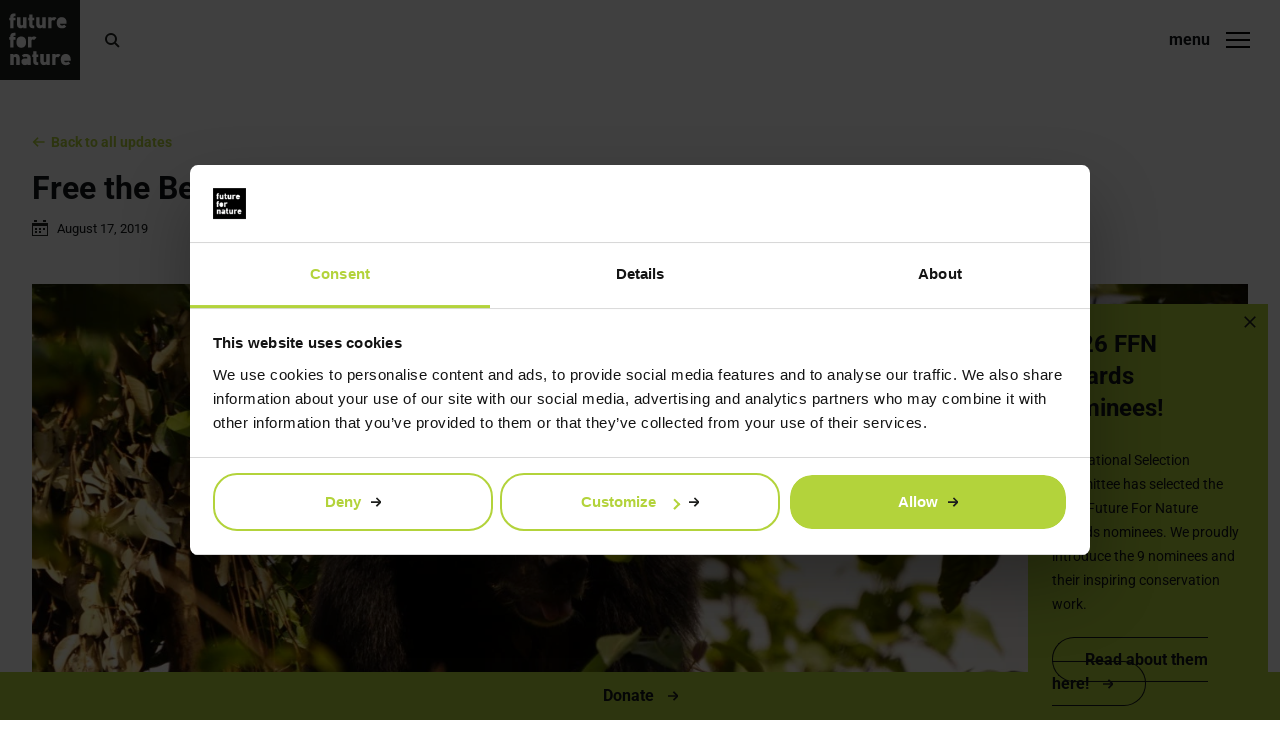

--- FILE ---
content_type: text/html; charset=UTF-8
request_url: https://futurefornature.org/free-the-bears-focus-and-impact/
body_size: 12418
content:
<!doctype html>
<html lang="en-US" class="no-js">

<head>

    <!-- Google Tag Manager -->
    <script>
    (function(w, d, s, l, i) {
        w[l] = w[l] || [];
        w[l].push({
            'gtm.start': new Date().getTime(),
            event: 'gtm.js'
        });
        var f = d.getElementsByTagName(s)[0],
            j = d.createElement(s),
            dl = l != 'dataLayer' ? '&l=' + l : '';
        j.async = true;
        j.src =
            'https://www.googletagmanager.com/gtm.js?id=' + i + dl;
        f.parentNode.insertBefore(j, f);
    })(window, document, 'script', 'dataLayer', 'GTM-5VTLG7CR');
    </script>
    <!-- End Google Tag Manager -->

    <meta charset="UTF-8">
    <title>Free the Bears Focus and Impact - Future For Nature</title>

    <meta http-equiv="X-UA-Compatible" content="IE=edge,chrome=1">
    <meta name="viewport" content="width=device-width, initial-scale=1.0">

    <meta name='robots' content='index, follow, max-image-preview:large, max-snippet:-1, max-video-preview:-1' />

	<!-- This site is optimized with the Yoast SEO plugin v26.8 - https://yoast.com/product/yoast-seo-wordpress/ -->
	<link rel="canonical" href="https://futurefornature.org/free-the-bears-focus-and-impact/" />
	<meta property="og:locale" content="en_US" />
	<meta property="og:type" content="article" />
	<meta property="og:title" content="Free the Bears Focus and Impact - Future For Nature" />
	<meta property="og:description" content="Since 1997, Vuthy Chuon (FFN winner 2012) and his local team have been working of the rescue and conservation of Cambodia’s bear species the Malayan sun bear (Helarctos Malayanus) and moon bear (Ursus thibetanus). Free the Bears provides lifelong care for 118 (2019) rescued sun and moon bears in a sanctuary 1-hour South of Phnom... View Article" />
	<meta property="og:url" content="https://futurefornature.org/free-the-bears-focus-and-impact/" />
	<meta property="og:site_name" content="Future For Nature" />
	<meta property="article:published_time" content="2019-08-17T07:17:50+00:00" />
	<meta property="article:modified_time" content="2024-06-17T13:59:49+00:00" />
	<meta property="og:image" content="https://futurefornature.org/wp-content/uploads/2019/08/bear-vuthy-4-960x540.jpg" />
	<meta property="og:image:width" content="960" />
	<meta property="og:image:height" content="540" />
	<meta property="og:image:type" content="image/jpeg" />
	<meta name="author" content="Future For Nature" />
	<meta name="twitter:card" content="summary_large_image" />
	<meta name="twitter:label1" content="Written by" />
	<meta name="twitter:data1" content="Future For Nature" />
	<meta name="twitter:label2" content="Est. reading time" />
	<meta name="twitter:data2" content="3 minutes" />
	<script type="application/ld+json" class="yoast-schema-graph">{"@context":"https://schema.org","@graph":[{"@type":"Article","@id":"https://futurefornature.org/free-the-bears-focus-and-impact/#article","isPartOf":{"@id":"https://futurefornature.org/free-the-bears-focus-and-impact/"},"author":{"name":"Future For Nature","@id":"https://futurefornature.org/#/schema/person/5eea8c57be794ffd1e1f23879c635561"},"headline":"Free the Bears Focus and Impact","datePublished":"2019-08-17T07:17:50+00:00","dateModified":"2024-06-17T13:59:49+00:00","mainEntityOfPage":{"@id":"https://futurefornature.org/free-the-bears-focus-and-impact/"},"wordCount":552,"image":{"@id":"https://futurefornature.org/free-the-bears-focus-and-impact/#primaryimage"},"thumbnailUrl":"https://futurefornature.org/wp-content/uploads/2019/08/bear-vuthy-4.jpg","articleSection":["Updates"],"inLanguage":"en-US"},{"@type":"WebPage","@id":"https://futurefornature.org/free-the-bears-focus-and-impact/","url":"https://futurefornature.org/free-the-bears-focus-and-impact/","name":"Free the Bears Focus and Impact - Future For Nature","isPartOf":{"@id":"https://futurefornature.org/#website"},"primaryImageOfPage":{"@id":"https://futurefornature.org/free-the-bears-focus-and-impact/#primaryimage"},"image":{"@id":"https://futurefornature.org/free-the-bears-focus-and-impact/#primaryimage"},"thumbnailUrl":"https://futurefornature.org/wp-content/uploads/2019/08/bear-vuthy-4.jpg","datePublished":"2019-08-17T07:17:50+00:00","dateModified":"2024-06-17T13:59:49+00:00","author":{"@id":"https://futurefornature.org/#/schema/person/5eea8c57be794ffd1e1f23879c635561"},"breadcrumb":{"@id":"https://futurefornature.org/free-the-bears-focus-and-impact/#breadcrumb"},"inLanguage":"en-US","potentialAction":[{"@type":"ReadAction","target":["https://futurefornature.org/free-the-bears-focus-and-impact/"]}]},{"@type":"ImageObject","inLanguage":"en-US","@id":"https://futurefornature.org/free-the-bears-focus-and-impact/#primaryimage","url":"https://futurefornature.org/wp-content/uploads/2019/08/bear-vuthy-4.jpg","contentUrl":"https://futurefornature.org/wp-content/uploads/2019/08/bear-vuthy-4.jpg","width":6000,"height":3376},{"@type":"BreadcrumbList","@id":"https://futurefornature.org/free-the-bears-focus-and-impact/#breadcrumb","itemListElement":[{"@type":"ListItem","position":1,"name":"Home","item":"https://futurefornature.org/"},{"@type":"ListItem","position":2,"name":"Free the Bears Focus and Impact"}]},{"@type":"WebSite","@id":"https://futurefornature.org/#website","url":"https://futurefornature.org/","name":"Future For Nature","description":"Future For Nature supports a new generation of conservationists","potentialAction":[{"@type":"SearchAction","target":{"@type":"EntryPoint","urlTemplate":"https://futurefornature.org/?s={search_term_string}"},"query-input":{"@type":"PropertyValueSpecification","valueRequired":true,"valueName":"search_term_string"}}],"inLanguage":"en-US"},{"@type":"Person","@id":"https://futurefornature.org/#/schema/person/5eea8c57be794ffd1e1f23879c635561","name":"Future For Nature","image":{"@type":"ImageObject","inLanguage":"en-US","@id":"https://futurefornature.org/#/schema/person/image/","url":"https://secure.gravatar.com/avatar/2c08bc519d3701150af40c8c2bd9b59047e048aa64f102fda24bb03f987d7418?s=96&d=mm&r=g","contentUrl":"https://secure.gravatar.com/avatar/2c08bc519d3701150af40c8c2bd9b59047e048aa64f102fda24bb03f987d7418?s=96&d=mm&r=g","caption":"Future For Nature"},"sameAs":["http://wwww.futurefornature.org"]}]}</script>
	<!-- / Yoast SEO plugin. -->


<style id='wp-block-library-inline-css' type='text/css'>
:root{--wp-block-synced-color:#7a00df;--wp-block-synced-color--rgb:122,0,223;--wp-bound-block-color:var(--wp-block-synced-color);--wp-editor-canvas-background:#ddd;--wp-admin-theme-color:#007cba;--wp-admin-theme-color--rgb:0,124,186;--wp-admin-theme-color-darker-10:#006ba1;--wp-admin-theme-color-darker-10--rgb:0,107,160.5;--wp-admin-theme-color-darker-20:#005a87;--wp-admin-theme-color-darker-20--rgb:0,90,135;--wp-admin-border-width-focus:2px}@media (min-resolution:192dpi){:root{--wp-admin-border-width-focus:1.5px}}.wp-element-button{cursor:pointer}:root .has-very-light-gray-background-color{background-color:#eee}:root .has-very-dark-gray-background-color{background-color:#313131}:root .has-very-light-gray-color{color:#eee}:root .has-very-dark-gray-color{color:#313131}:root .has-vivid-green-cyan-to-vivid-cyan-blue-gradient-background{background:linear-gradient(135deg,#00d084,#0693e3)}:root .has-purple-crush-gradient-background{background:linear-gradient(135deg,#34e2e4,#4721fb 50%,#ab1dfe)}:root .has-hazy-dawn-gradient-background{background:linear-gradient(135deg,#faaca8,#dad0ec)}:root .has-subdued-olive-gradient-background{background:linear-gradient(135deg,#fafae1,#67a671)}:root .has-atomic-cream-gradient-background{background:linear-gradient(135deg,#fdd79a,#004a59)}:root .has-nightshade-gradient-background{background:linear-gradient(135deg,#330968,#31cdcf)}:root .has-midnight-gradient-background{background:linear-gradient(135deg,#020381,#2874fc)}:root{--wp--preset--font-size--normal:16px;--wp--preset--font-size--huge:42px}.has-regular-font-size{font-size:1em}.has-larger-font-size{font-size:2.625em}.has-normal-font-size{font-size:var(--wp--preset--font-size--normal)}.has-huge-font-size{font-size:var(--wp--preset--font-size--huge)}.has-text-align-center{text-align:center}.has-text-align-left{text-align:left}.has-text-align-right{text-align:right}.has-fit-text{white-space:nowrap!important}#end-resizable-editor-section{display:none}.aligncenter{clear:both}.items-justified-left{justify-content:flex-start}.items-justified-center{justify-content:center}.items-justified-right{justify-content:flex-end}.items-justified-space-between{justify-content:space-between}.screen-reader-text{border:0;clip-path:inset(50%);height:1px;margin:-1px;overflow:hidden;padding:0;position:absolute;width:1px;word-wrap:normal!important}.screen-reader-text:focus{background-color:#ddd;clip-path:none;color:#444;display:block;font-size:1em;height:auto;left:5px;line-height:normal;padding:15px 23px 14px;text-decoration:none;top:5px;width:auto;z-index:100000}html :where(.has-border-color){border-style:solid}html :where([style*=border-top-color]){border-top-style:solid}html :where([style*=border-right-color]){border-right-style:solid}html :where([style*=border-bottom-color]){border-bottom-style:solid}html :where([style*=border-left-color]){border-left-style:solid}html :where([style*=border-width]){border-style:solid}html :where([style*=border-top-width]){border-top-style:solid}html :where([style*=border-right-width]){border-right-style:solid}html :where([style*=border-bottom-width]){border-bottom-style:solid}html :where([style*=border-left-width]){border-left-style:solid}html :where(img[class*=wp-image-]){height:auto;max-width:100%}:where(figure){margin:0 0 1em}html :where(.is-position-sticky){--wp-admin--admin-bar--position-offset:var(--wp-admin--admin-bar--height,0px)}@media screen and (max-width:600px){html :where(.is-position-sticky){--wp-admin--admin-bar--position-offset:0px}}

/*# sourceURL=wp-block-library-inline-css */
</style><style id='global-styles-inline-css' type='text/css'>
:root{--wp--preset--aspect-ratio--square: 1;--wp--preset--aspect-ratio--4-3: 4/3;--wp--preset--aspect-ratio--3-4: 3/4;--wp--preset--aspect-ratio--3-2: 3/2;--wp--preset--aspect-ratio--2-3: 2/3;--wp--preset--aspect-ratio--16-9: 16/9;--wp--preset--aspect-ratio--9-16: 9/16;--wp--preset--color--black: #000000;--wp--preset--color--cyan-bluish-gray: #abb8c3;--wp--preset--color--white: #ffffff;--wp--preset--color--pale-pink: #f78da7;--wp--preset--color--vivid-red: #cf2e2e;--wp--preset--color--luminous-vivid-orange: #ff6900;--wp--preset--color--luminous-vivid-amber: #fcb900;--wp--preset--color--light-green-cyan: #7bdcb5;--wp--preset--color--vivid-green-cyan: #00d084;--wp--preset--color--pale-cyan-blue: #8ed1fc;--wp--preset--color--vivid-cyan-blue: #0693e3;--wp--preset--color--vivid-purple: #9b51e0;--wp--preset--gradient--vivid-cyan-blue-to-vivid-purple: linear-gradient(135deg,rgb(6,147,227) 0%,rgb(155,81,224) 100%);--wp--preset--gradient--light-green-cyan-to-vivid-green-cyan: linear-gradient(135deg,rgb(122,220,180) 0%,rgb(0,208,130) 100%);--wp--preset--gradient--luminous-vivid-amber-to-luminous-vivid-orange: linear-gradient(135deg,rgb(252,185,0) 0%,rgb(255,105,0) 100%);--wp--preset--gradient--luminous-vivid-orange-to-vivid-red: linear-gradient(135deg,rgb(255,105,0) 0%,rgb(207,46,46) 100%);--wp--preset--gradient--very-light-gray-to-cyan-bluish-gray: linear-gradient(135deg,rgb(238,238,238) 0%,rgb(169,184,195) 100%);--wp--preset--gradient--cool-to-warm-spectrum: linear-gradient(135deg,rgb(74,234,220) 0%,rgb(151,120,209) 20%,rgb(207,42,186) 40%,rgb(238,44,130) 60%,rgb(251,105,98) 80%,rgb(254,248,76) 100%);--wp--preset--gradient--blush-light-purple: linear-gradient(135deg,rgb(255,206,236) 0%,rgb(152,150,240) 100%);--wp--preset--gradient--blush-bordeaux: linear-gradient(135deg,rgb(254,205,165) 0%,rgb(254,45,45) 50%,rgb(107,0,62) 100%);--wp--preset--gradient--luminous-dusk: linear-gradient(135deg,rgb(255,203,112) 0%,rgb(199,81,192) 50%,rgb(65,88,208) 100%);--wp--preset--gradient--pale-ocean: linear-gradient(135deg,rgb(255,245,203) 0%,rgb(182,227,212) 50%,rgb(51,167,181) 100%);--wp--preset--gradient--electric-grass: linear-gradient(135deg,rgb(202,248,128) 0%,rgb(113,206,126) 100%);--wp--preset--gradient--midnight: linear-gradient(135deg,rgb(2,3,129) 0%,rgb(40,116,252) 100%);--wp--preset--font-size--small: 13px;--wp--preset--font-size--medium: 20px;--wp--preset--font-size--large: 36px;--wp--preset--font-size--x-large: 42px;--wp--preset--spacing--20: 0.44rem;--wp--preset--spacing--30: 0.67rem;--wp--preset--spacing--40: 1rem;--wp--preset--spacing--50: 1.5rem;--wp--preset--spacing--60: 2.25rem;--wp--preset--spacing--70: 3.38rem;--wp--preset--spacing--80: 5.06rem;--wp--preset--shadow--natural: 6px 6px 9px rgba(0, 0, 0, 0.2);--wp--preset--shadow--deep: 12px 12px 50px rgba(0, 0, 0, 0.4);--wp--preset--shadow--sharp: 6px 6px 0px rgba(0, 0, 0, 0.2);--wp--preset--shadow--outlined: 6px 6px 0px -3px rgb(255, 255, 255), 6px 6px rgb(0, 0, 0);--wp--preset--shadow--crisp: 6px 6px 0px rgb(0, 0, 0);}:where(.is-layout-flex){gap: 0.5em;}:where(.is-layout-grid){gap: 0.5em;}body .is-layout-flex{display: flex;}.is-layout-flex{flex-wrap: wrap;align-items: center;}.is-layout-flex > :is(*, div){margin: 0;}body .is-layout-grid{display: grid;}.is-layout-grid > :is(*, div){margin: 0;}:where(.wp-block-columns.is-layout-flex){gap: 2em;}:where(.wp-block-columns.is-layout-grid){gap: 2em;}:where(.wp-block-post-template.is-layout-flex){gap: 1.25em;}:where(.wp-block-post-template.is-layout-grid){gap: 1.25em;}.has-black-color{color: var(--wp--preset--color--black) !important;}.has-cyan-bluish-gray-color{color: var(--wp--preset--color--cyan-bluish-gray) !important;}.has-white-color{color: var(--wp--preset--color--white) !important;}.has-pale-pink-color{color: var(--wp--preset--color--pale-pink) !important;}.has-vivid-red-color{color: var(--wp--preset--color--vivid-red) !important;}.has-luminous-vivid-orange-color{color: var(--wp--preset--color--luminous-vivid-orange) !important;}.has-luminous-vivid-amber-color{color: var(--wp--preset--color--luminous-vivid-amber) !important;}.has-light-green-cyan-color{color: var(--wp--preset--color--light-green-cyan) !important;}.has-vivid-green-cyan-color{color: var(--wp--preset--color--vivid-green-cyan) !important;}.has-pale-cyan-blue-color{color: var(--wp--preset--color--pale-cyan-blue) !important;}.has-vivid-cyan-blue-color{color: var(--wp--preset--color--vivid-cyan-blue) !important;}.has-vivid-purple-color{color: var(--wp--preset--color--vivid-purple) !important;}.has-black-background-color{background-color: var(--wp--preset--color--black) !important;}.has-cyan-bluish-gray-background-color{background-color: var(--wp--preset--color--cyan-bluish-gray) !important;}.has-white-background-color{background-color: var(--wp--preset--color--white) !important;}.has-pale-pink-background-color{background-color: var(--wp--preset--color--pale-pink) !important;}.has-vivid-red-background-color{background-color: var(--wp--preset--color--vivid-red) !important;}.has-luminous-vivid-orange-background-color{background-color: var(--wp--preset--color--luminous-vivid-orange) !important;}.has-luminous-vivid-amber-background-color{background-color: var(--wp--preset--color--luminous-vivid-amber) !important;}.has-light-green-cyan-background-color{background-color: var(--wp--preset--color--light-green-cyan) !important;}.has-vivid-green-cyan-background-color{background-color: var(--wp--preset--color--vivid-green-cyan) !important;}.has-pale-cyan-blue-background-color{background-color: var(--wp--preset--color--pale-cyan-blue) !important;}.has-vivid-cyan-blue-background-color{background-color: var(--wp--preset--color--vivid-cyan-blue) !important;}.has-vivid-purple-background-color{background-color: var(--wp--preset--color--vivid-purple) !important;}.has-black-border-color{border-color: var(--wp--preset--color--black) !important;}.has-cyan-bluish-gray-border-color{border-color: var(--wp--preset--color--cyan-bluish-gray) !important;}.has-white-border-color{border-color: var(--wp--preset--color--white) !important;}.has-pale-pink-border-color{border-color: var(--wp--preset--color--pale-pink) !important;}.has-vivid-red-border-color{border-color: var(--wp--preset--color--vivid-red) !important;}.has-luminous-vivid-orange-border-color{border-color: var(--wp--preset--color--luminous-vivid-orange) !important;}.has-luminous-vivid-amber-border-color{border-color: var(--wp--preset--color--luminous-vivid-amber) !important;}.has-light-green-cyan-border-color{border-color: var(--wp--preset--color--light-green-cyan) !important;}.has-vivid-green-cyan-border-color{border-color: var(--wp--preset--color--vivid-green-cyan) !important;}.has-pale-cyan-blue-border-color{border-color: var(--wp--preset--color--pale-cyan-blue) !important;}.has-vivid-cyan-blue-border-color{border-color: var(--wp--preset--color--vivid-cyan-blue) !important;}.has-vivid-purple-border-color{border-color: var(--wp--preset--color--vivid-purple) !important;}.has-vivid-cyan-blue-to-vivid-purple-gradient-background{background: var(--wp--preset--gradient--vivid-cyan-blue-to-vivid-purple) !important;}.has-light-green-cyan-to-vivid-green-cyan-gradient-background{background: var(--wp--preset--gradient--light-green-cyan-to-vivid-green-cyan) !important;}.has-luminous-vivid-amber-to-luminous-vivid-orange-gradient-background{background: var(--wp--preset--gradient--luminous-vivid-amber-to-luminous-vivid-orange) !important;}.has-luminous-vivid-orange-to-vivid-red-gradient-background{background: var(--wp--preset--gradient--luminous-vivid-orange-to-vivid-red) !important;}.has-very-light-gray-to-cyan-bluish-gray-gradient-background{background: var(--wp--preset--gradient--very-light-gray-to-cyan-bluish-gray) !important;}.has-cool-to-warm-spectrum-gradient-background{background: var(--wp--preset--gradient--cool-to-warm-spectrum) !important;}.has-blush-light-purple-gradient-background{background: var(--wp--preset--gradient--blush-light-purple) !important;}.has-blush-bordeaux-gradient-background{background: var(--wp--preset--gradient--blush-bordeaux) !important;}.has-luminous-dusk-gradient-background{background: var(--wp--preset--gradient--luminous-dusk) !important;}.has-pale-ocean-gradient-background{background: var(--wp--preset--gradient--pale-ocean) !important;}.has-electric-grass-gradient-background{background: var(--wp--preset--gradient--electric-grass) !important;}.has-midnight-gradient-background{background: var(--wp--preset--gradient--midnight) !important;}.has-small-font-size{font-size: var(--wp--preset--font-size--small) !important;}.has-medium-font-size{font-size: var(--wp--preset--font-size--medium) !important;}.has-large-font-size{font-size: var(--wp--preset--font-size--large) !important;}.has-x-large-font-size{font-size: var(--wp--preset--font-size--x-large) !important;}
/*# sourceURL=global-styles-inline-css */
</style>

<style id='classic-theme-styles-inline-css' type='text/css'>
/*! This file is auto-generated */
.wp-block-button__link{color:#fff;background-color:#32373c;border-radius:9999px;box-shadow:none;text-decoration:none;padding:calc(.667em + 2px) calc(1.333em + 2px);font-size:1.125em}.wp-block-file__button{background:#32373c;color:#fff;text-decoration:none}
/*# sourceURL=/wp-includes/css/classic-themes.min.css */
</style>
<link rel='stylesheet' id='ce_responsive-css' href='https://futurefornature.org/wp-content/plugins/simple-embed-code/css/video-container.min.css?ver=2.5.1' media='all' />
<link rel='stylesheet' id='normalize-css' href='https://futurefornature.org/wp-content/themes/futurefornature/css/normalize.min.css?ver=1.0' media='all' />
<link rel='stylesheet' id='theme-styles-css' href='https://futurefornature.org/wp-content/themes/futurefornature/dist/sass/style.css?ver=1759500796' media='all' />
<script type="text/javascript" src="https://futurefornature.org/wp-includes/js/jquery/jquery.min.js?ver=3.7.1" id="jquery-core-js"></script>
<script type="text/javascript" src="https://futurefornature.org/wp-includes/js/jquery/jquery-migrate.min.js?ver=3.4.1" id="jquery-migrate-js"></script>
<link rel="icon" href="https://futurefornature.org/wp-content/uploads/2019/05/future-for-nature-logo-1-150x150.png" sizes="32x32" />
<link rel="icon" href="https://futurefornature.org/wp-content/uploads/2019/05/future-for-nature-logo-1-250x250.png" sizes="192x192" />
<link rel="apple-touch-icon" href="https://futurefornature.org/wp-content/uploads/2019/05/future-for-nature-logo-1-250x250.png" />
<meta name="msapplication-TileImage" content="https://futurefornature.org/wp-content/uploads/2019/05/future-for-nature-logo-1-300x300.png" />

</head>

<body class="wp-singular post-template-default single single-post postid-2381 single-format-standard wp-theme-futurefornature free-the-bears-focus-and-impact">

    <!-- Google Tag Manager (noscript) -->
    <noscript><iframe src="https://www.googletagmanager.com/ns.html?id=GTM-5VTLG7CR" height="0" width="0"
            style="display:none;visibility:hidden"></iframe></noscript>
    <!-- End Google Tag Manager (noscript) -->

    <!-- header -->
    <header class="header clear" role="banner">
        <div class="container">
            <!-- logo -->
            <div class="logo">
                <a href="https://futurefornature.org">
                    <img src="https://futurefornature.org/wp-content/themes/futurefornature/img/logo/future-for-nature-logo.svg"
                        alt="logo Future for Nature">
                </a>
            </div>

            <!-- main nav -->
            <nav class="nav" role="navigation">
                <a href="https://futurefornature.org" class="home"></a>
                <ul id="menu-main-menu" class="menu"><li id="menu-item-41" class="menu-item menu-item-type-post_type menu-item-object-page menu-item-has-children menu-item-41"><a href="https://futurefornature.org/updates/">Updates</a>
<ul class="sub-menu">
	<li id="menu-item-2695" class="menu-item menu-item-type-post_type menu-item-object-page menu-item-2695"><a href="https://futurefornature.org/updates/">Latest Updates</a></li>
	<li id="menu-item-2694" class="menu-item menu-item-type-post_type menu-item-object-page menu-item-2694"><a href="https://futurefornature.org/in-the-media/">In the Media</a></li>
</ul>
</li>
<li id="menu-item-35" class="menu-item menu-item-type-post_type menu-item-object-page menu-item-has-children menu-item-35"><a href="https://futurefornature.org/award/">Award</a>
<ul class="sub-menu">
	<li id="menu-item-608" class="menu-item menu-item-type-post_type menu-item-object-page menu-item-608"><a href="https://futurefornature.org/award/">Award</a></li>
	<li id="menu-item-598" class="menu-item menu-item-type-post_type menu-item-object-page menu-item-598"><a href="https://futurefornature.org/apply/">Apply</a></li>
	<li id="menu-item-4439" class="menu-item menu-item-type-post_type menu-item-object-page menu-item-4439"><a href="https://futurefornature.org/application-criteria/">Application Criteria</a></li>
	<li id="menu-item-6255" class="menu-item menu-item-type-post_type menu-item-object-page menu-item-6255"><a href="https://futurefornature.org/selection-process-future-for-nature-award/">Application process</a></li>
	<li id="menu-item-1372" class="menu-item menu-item-type-taxonomy menu-item-object-category menu-item-1372"><a href="https://futurefornature.org/category/events/">Events</a></li>
	<li id="menu-item-606" class="menu-item menu-item-type-post_type menu-item-object-page menu-item-606"><a href="https://futurefornature.org/guest-of-honor/">Guests of Honour</a></li>
	<li id="menu-item-605" class="menu-item menu-item-type-post_type menu-item-object-page menu-item-605"><a href="https://futurefornature.org/faq/">Frequently Asked Questions</a></li>
</ul>
</li>
<li id="menu-item-36" class="menu-item menu-item-type-post_type menu-item-object-page menu-item-36"><a href="https://futurefornature.org/winners/">Award Winners</a></li>
<li id="menu-item-2497" class="menu-item menu-item-type-post_type menu-item-object-page menu-item-has-children menu-item-2497"><a href="https://futurefornature.org/ffn-family/">Family</a>
<ul class="sub-menu">
	<li id="menu-item-2506" class="menu-item menu-item-type-post_type menu-item-object-page menu-item-2506"><a href="https://futurefornature.org/ffn-family/">FFN Family</a></li>
	<li id="menu-item-3351" class="menu-item menu-item-type-post_type menu-item-object-page menu-item-3351"><a href="https://futurefornature.org/ffn-family-funding/">FFN Family Funding</a></li>
	<li id="menu-item-2505" class="menu-item menu-item-type-post_type menu-item-object-page menu-item-2505"><a href="https://futurefornature.org/ffn-gathering-2017/">Gathering 2017</a></li>
	<li id="menu-item-2597" class="menu-item menu-item-type-post_type menu-item-object-page menu-item-2597"><a href="https://futurefornature.org/ffn-gathering-2019/">Gathering 2019</a></li>
	<li id="menu-item-6884" class="menu-item menu-item-type-post_type menu-item-object-page menu-item-6884"><a href="https://futurefornature.org/ffn-gathering-2022/">Gathering 2022</a></li>
	<li id="menu-item-8254" class="menu-item menu-item-type-post_type menu-item-object-page menu-item-8254"><a href="https://futurefornature.org/ffn-gathering-2024/">Gathering 2024</a></li>
</ul>
</li>
<li id="menu-item-39" class="menu-item menu-item-type-post_type menu-item-object-page menu-item-has-children menu-item-39"><a href="https://futurefornature.org/get-involved/">Get Involved</a>
<ul class="sub-menu">
	<li id="menu-item-636" class="menu-item menu-item-type-post_type menu-item-object-page menu-item-636"><a href="https://futurefornature.org/apply/">Apply</a></li>
	<li id="menu-item-637" class="menu-item menu-item-type-post_type menu-item-object-page menu-item-637"><a href="https://futurefornature.org/donate/">Donate</a></li>
	<li id="menu-item-3359" class="menu-item menu-item-type-post_type menu-item-object-page menu-item-3359"><a href="https://futurefornature.org/become-a-ffn-friend/">FFN Friend</a></li>
	<li id="menu-item-635" class="menu-item menu-item-type-post_type menu-item-object-page menu-item-635"><a href="https://futurefornature.org/organisation/future-for-nature-academy/">Future For Nature Academy</a></li>
	<li id="menu-item-7908" class="menu-item menu-item-type-post_type menu-item-object-page menu-item-7908"><a href="https://futurefornature.org/become-a-major-donor/">Become a Major Donor</a></li>
</ul>
</li>
<li id="menu-item-34" class="menu-item menu-item-type-post_type menu-item-object-page menu-item-has-children menu-item-34"><a href="https://futurefornature.org/about/">About FFN</a>
<ul class="sub-menu">
	<li id="menu-item-1324" class="menu-item menu-item-type-post_type menu-item-object-page menu-item-1324"><a href="https://futurefornature.org/about/">About Future For Nature</a></li>
	<li id="menu-item-632" class="menu-item menu-item-type-post_type menu-item-object-page menu-item-632"><a href="https://futurefornature.org/organisation/">Organisation</a></li>
	<li id="menu-item-626" class="menu-item menu-item-type-post_type menu-item-object-page menu-item-626"><a href="https://futurefornature.org/financial-accounts/">Financial Accounts</a></li>
	<li id="menu-item-625" class="menu-item menu-item-type-post_type menu-item-object-page menu-item-625"><a href="https://futurefornature.org/majordonors/">Major Donors</a></li>
	<li id="menu-item-1322" class="menu-item menu-item-type-post_type menu-item-object-page menu-item-1322"><a href="https://futurefornature.org/newsletter/">Newsletter</a></li>
	<li id="menu-item-1323" class="menu-item menu-item-type-post_type menu-item-object-page menu-item-1323"><a href="https://futurefornature.org/contact/">Contact</a></li>
</ul>
</li>
<li id="menu-item-3907" class="menu-item menu-item-type-custom menu-item-object-custom menu-item-has-children menu-item-3907"><a href="#">Language</a>
<ul class="sub-menu">
	<li id="menu-item-3929" class="menu-item menu-item-type-post_type menu-item-object-page menu-item-3929"><a href="https://futurefornature.org/about/">English</a></li>
	<li id="menu-item-3908" class="menu-item menu-item-type-post_type menu-item-object-page menu-item-3908"><a href="https://futurefornature.org/nl/">Nederlands</a></li>
	<li id="menu-item-4109" class="menu-item menu-item-type-post_type menu-item-object-page menu-item-4109"><a href="https://futurefornature.org/cn/">中文</a></li>
	<li id="menu-item-3910" class="menu-item menu-item-type-post_type menu-item-object-page menu-item-3910"><a href="https://futurefornature.org/es/">Español</a></li>
	<li id="menu-item-3909" class="menu-item menu-item-type-post_type menu-item-object-page menu-item-3909"><a href="https://futurefornature.org/fr/">Français</a></li>
	<li id="menu-item-4190" class="menu-item menu-item-type-post_type menu-item-object-page menu-item-4190"><a href="https://futurefornature.org/de/">Deutsch</a></li>
	<li id="menu-item-4388" class="menu-item menu-item-type-post_type menu-item-object-page menu-item-4388"><a href="https://futurefornature.org/pt/">Português</a></li>
	<li id="menu-item-4375" class="menu-item menu-item-type-post_type menu-item-object-page menu-item-4375"><a href="https://futurefornature.org/ru/">Pусский</a></li>
</ul>
</li>
</ul>            </nav>

            <!-- main nav -->
            <nav class="mobile-nav" role="navigation">
                <ul id="menu-main-menu-1" class="menu"><li class="menu-item menu-item-type-post_type menu-item-object-page menu-item-has-children menu-item-41"><a href="https://futurefornature.org/updates/">Updates</a>
<ul class="sub-menu">
	<li class="menu-item menu-item-type-post_type menu-item-object-page menu-item-2695"><a href="https://futurefornature.org/updates/">Latest Updates</a></li>
	<li class="menu-item menu-item-type-post_type menu-item-object-page menu-item-2694"><a href="https://futurefornature.org/in-the-media/">In the Media</a></li>
</ul>
</li>
<li class="menu-item menu-item-type-post_type menu-item-object-page menu-item-has-children menu-item-35"><a href="https://futurefornature.org/award/">Award</a>
<ul class="sub-menu">
	<li class="menu-item menu-item-type-post_type menu-item-object-page menu-item-608"><a href="https://futurefornature.org/award/">Award</a></li>
	<li class="menu-item menu-item-type-post_type menu-item-object-page menu-item-598"><a href="https://futurefornature.org/apply/">Apply</a></li>
	<li class="menu-item menu-item-type-post_type menu-item-object-page menu-item-4439"><a href="https://futurefornature.org/application-criteria/">Application Criteria</a></li>
	<li class="menu-item menu-item-type-post_type menu-item-object-page menu-item-6255"><a href="https://futurefornature.org/selection-process-future-for-nature-award/">Application process</a></li>
	<li class="menu-item menu-item-type-taxonomy menu-item-object-category menu-item-1372"><a href="https://futurefornature.org/category/events/">Events</a></li>
	<li class="menu-item menu-item-type-post_type menu-item-object-page menu-item-606"><a href="https://futurefornature.org/guest-of-honor/">Guests of Honour</a></li>
	<li class="menu-item menu-item-type-post_type menu-item-object-page menu-item-605"><a href="https://futurefornature.org/faq/">Frequently Asked Questions</a></li>
</ul>
</li>
<li class="menu-item menu-item-type-post_type menu-item-object-page menu-item-36"><a href="https://futurefornature.org/winners/">Award Winners</a></li>
<li class="menu-item menu-item-type-post_type menu-item-object-page menu-item-has-children menu-item-2497"><a href="https://futurefornature.org/ffn-family/">Family</a>
<ul class="sub-menu">
	<li class="menu-item menu-item-type-post_type menu-item-object-page menu-item-2506"><a href="https://futurefornature.org/ffn-family/">FFN Family</a></li>
	<li class="menu-item menu-item-type-post_type menu-item-object-page menu-item-3351"><a href="https://futurefornature.org/ffn-family-funding/">FFN Family Funding</a></li>
	<li class="menu-item menu-item-type-post_type menu-item-object-page menu-item-2505"><a href="https://futurefornature.org/ffn-gathering-2017/">Gathering 2017</a></li>
	<li class="menu-item menu-item-type-post_type menu-item-object-page menu-item-2597"><a href="https://futurefornature.org/ffn-gathering-2019/">Gathering 2019</a></li>
	<li class="menu-item menu-item-type-post_type menu-item-object-page menu-item-6884"><a href="https://futurefornature.org/ffn-gathering-2022/">Gathering 2022</a></li>
	<li class="menu-item menu-item-type-post_type menu-item-object-page menu-item-8254"><a href="https://futurefornature.org/ffn-gathering-2024/">Gathering 2024</a></li>
</ul>
</li>
<li class="menu-item menu-item-type-post_type menu-item-object-page menu-item-has-children menu-item-39"><a href="https://futurefornature.org/get-involved/">Get Involved</a>
<ul class="sub-menu">
	<li class="menu-item menu-item-type-post_type menu-item-object-page menu-item-636"><a href="https://futurefornature.org/apply/">Apply</a></li>
	<li class="menu-item menu-item-type-post_type menu-item-object-page menu-item-637"><a href="https://futurefornature.org/donate/">Donate</a></li>
	<li class="menu-item menu-item-type-post_type menu-item-object-page menu-item-3359"><a href="https://futurefornature.org/become-a-ffn-friend/">FFN Friend</a></li>
	<li class="menu-item menu-item-type-post_type menu-item-object-page menu-item-635"><a href="https://futurefornature.org/organisation/future-for-nature-academy/">Future For Nature Academy</a></li>
	<li class="menu-item menu-item-type-post_type menu-item-object-page menu-item-7908"><a href="https://futurefornature.org/become-a-major-donor/">Become a Major Donor</a></li>
</ul>
</li>
<li class="menu-item menu-item-type-post_type menu-item-object-page menu-item-has-children menu-item-34"><a href="https://futurefornature.org/about/">About FFN</a>
<ul class="sub-menu">
	<li class="menu-item menu-item-type-post_type menu-item-object-page menu-item-1324"><a href="https://futurefornature.org/about/">About Future For Nature</a></li>
	<li class="menu-item menu-item-type-post_type menu-item-object-page menu-item-632"><a href="https://futurefornature.org/organisation/">Organisation</a></li>
	<li class="menu-item menu-item-type-post_type menu-item-object-page menu-item-626"><a href="https://futurefornature.org/financial-accounts/">Financial Accounts</a></li>
	<li class="menu-item menu-item-type-post_type menu-item-object-page menu-item-625"><a href="https://futurefornature.org/majordonors/">Major Donors</a></li>
	<li class="menu-item menu-item-type-post_type menu-item-object-page menu-item-1322"><a href="https://futurefornature.org/newsletter/">Newsletter</a></li>
	<li class="menu-item menu-item-type-post_type menu-item-object-page menu-item-1323"><a href="https://futurefornature.org/contact/">Contact</a></li>
</ul>
</li>
<li class="menu-item menu-item-type-custom menu-item-object-custom menu-item-has-children menu-item-3907"><a href="#">Language</a>
<ul class="sub-menu">
	<li class="menu-item menu-item-type-post_type menu-item-object-page menu-item-3929"><a href="https://futurefornature.org/about/">English</a></li>
	<li class="menu-item menu-item-type-post_type menu-item-object-page menu-item-3908"><a href="https://futurefornature.org/nl/">Nederlands</a></li>
	<li class="menu-item menu-item-type-post_type menu-item-object-page menu-item-4109"><a href="https://futurefornature.org/cn/">中文</a></li>
	<li class="menu-item menu-item-type-post_type menu-item-object-page menu-item-3910"><a href="https://futurefornature.org/es/">Español</a></li>
	<li class="menu-item menu-item-type-post_type menu-item-object-page menu-item-3909"><a href="https://futurefornature.org/fr/">Français</a></li>
	<li class="menu-item menu-item-type-post_type menu-item-object-page menu-item-4190"><a href="https://futurefornature.org/de/">Deutsch</a></li>
	<li class="menu-item menu-item-type-post_type menu-item-object-page menu-item-4388"><a href="https://futurefornature.org/pt/">Português</a></li>
	<li class="menu-item menu-item-type-post_type menu-item-object-page menu-item-4375"><a href="https://futurefornature.org/ru/">Pусский</a></li>
</ul>
</li>
</ul>            </nav>
            <div class="mask"></div>

            <!-- Hamburger menu -->
            <div class="mobile-menu">
                <span class="title">menu</span>
                <div class="hamburger hamburger--slider-r" type="button">
                    <span class="hamburger-box">
                        <span class="hamburger-inner"></span>
                    </span>
                </div>
            </div>

            <!-- search -->
            <div class="search-icon"></div>
            <div class="search-wrapper">
                <div class="search-close">
                    <img src="https://futurefornature.org/wp-content/themes/futurefornature/img/icon/close-black.svg" alt="icon close"
                        class="close">
                    <img src="https://futurefornature.org/wp-content/themes/futurefornature/img/loader/rings.svg" alt="icon loading"
                        class="loading">
                </div>
                <input id="search-field" placeholder="Search...">
                <div id="search-results"></div>
            </div>

            <!-- donate -->
            <div class="donate">
                <a href="https://futurefornature.org/donate">
                    <button class="green">Donate</button>
                </a>
            </div>

        </div>
    </header>
    <!-- /header -->

    <!-- wrapper -->
    <div class="wrapper">
<section class="page-content">
    <div class="container">
        <div class="row">
            <div class="col-xs-9 col-md-1"> </div>
            <div class="col-xs-9 col-md-7">
                <div class="content">
                    <div class="breadcrumb">
                                                <a href="https://futurefornature.org/updates">Back to all updates</a>
                                            </div>
                    <h1 class="small-margin">Free the Bears Focus and Impact</h1>
                    <div class="meta">
                        <div class="date">
                            August 17, 2019                        </div>
                    </div>
                                        <figure class="main-image">
                        <img src="https://futurefornature.org/wp-content/uploads/2019/08/bear-vuthy-4-1440x810.jpg" class="attachment-header size-header wp-post-image" alt="" decoding="async" fetchpriority="high" srcset="https://futurefornature.org/wp-content/uploads/2019/08/bear-vuthy-4-1440x810.jpg 1440w, https://futurefornature.org/wp-content/uploads/2019/08/bear-vuthy-4-300x169.jpg 300w, https://futurefornature.org/wp-content/uploads/2019/08/bear-vuthy-4-768x432.jpg 768w, https://futurefornature.org/wp-content/uploads/2019/08/bear-vuthy-4-960x540.jpg 960w, https://futurefornature.org/wp-content/uploads/2019/08/bear-vuthy-4-320x180.jpg 320w" sizes="(max-width: 1920px) 100vw, 1920px" loading="lazy" />                                                                    </figure>
                    
                    <p>Since 1997, <a href="https://futurefornature.org/ffn_winner/vuthy-chuon/">Vuthy Chuon</a> (FFN winner 2012) and his local team have been working of the rescue and conservation of Cambodia’s bear species the Malayan sun bear (Helarctos Malayanus) and moon bear (Ursus thibetanus). Free the Bears provides lifelong care for 118 (2019) rescued sun and moon bears in a sanctuary 1-hour South of Phnom Penh city. Unfortunately, the illegal wildlife trade in Cambodia is ongoing with no sign of slowing down. Each rescued bear has their own sad story. Some were kept as pets, taken from the wild with their mother snared by poachers and often killed in order to take the cub for the black market. Others confiscated from wildlife trade where they are destined for the use in the horrific bear bile farming industry as well as sold for other body parts used in traditional medicines, to restaurants as delicacies or body parts sold as trinkets in local markets and overseas.</p>
<p><img decoding="async" class="alignnone wp-image-2461 size-large" src="https://futurefornature.org/wp-content/uploads/2019/08/bear-Vuthy-960x540.jpg" alt="" width="960" height="540" srcset="https://futurefornature.org/wp-content/uploads/2019/08/bear-Vuthy-960x540.jpg 960w, https://futurefornature.org/wp-content/uploads/2019/08/bear-Vuthy-300x169.jpg 300w, https://futurefornature.org/wp-content/uploads/2019/08/bear-Vuthy-768x432.jpg 768w, https://futurefornature.org/wp-content/uploads/2019/08/bear-Vuthy-320x180.jpg 320w, https://futurefornature.org/wp-content/uploads/2019/08/bear-Vuthy-1440x810.jpg 1440w" sizes="(max-width: 960px) 100vw, 960px" /></p>
<h2>Sanctuary</h2>
<p>Free the Bears sanctuary is the largest in the world housing these species with facilities including a wildlife hospital, education centre and quarantine onsite. The cub care team are some of the most experienced in the world successfully hand raising cubs as young as 2 weeks old weighing less than 1 kilo.</p>
<h2>Constant Improvements and Education</h2>
<p>Free the Bears Cambodia team under Vuthy’s leadership continually work hard to ensure that all bears have the highest level of care and welfare and strongly believe standards can and should always be improved with new acquired knowledge for these two crucial bear species. The programme in Cambodia aims to increase awareness of the plight of bears in South East Asia, their ecology and the importance of their survival. Cambodia is a developing country and very little education is offered when it comes to the environment, local wildlife and its importance to the country.</p>
<p><img decoding="async" class="alignnone wp-image-2460 size-large" src="https://futurefornature.org/wp-content/uploads/2019/08/bear-vuthy-3-960x540.jpg" alt="" width="960" height="540" srcset="https://futurefornature.org/wp-content/uploads/2019/08/bear-vuthy-3-960x540.jpg 960w, https://futurefornature.org/wp-content/uploads/2019/08/bear-vuthy-3-300x169.jpg 300w, https://futurefornature.org/wp-content/uploads/2019/08/bear-vuthy-3-768x432.jpg 768w, https://futurefornature.org/wp-content/uploads/2019/08/bear-vuthy-3-320x180.jpg 320w, https://futurefornature.org/wp-content/uploads/2019/08/bear-vuthy-3-1440x810.jpg 1440w" sizes="(max-width: 960px) 100vw, 960px" /></p>
<h2>Focus Areas</h2>
<p>In Cambodia Free the Bears focuses on these areas:</p>
<p><u>Bear husbandry</u> &#8211; Providing all rescue bears with forest enclosures filled with plenty of climbing structures, caves, swimming pools and enrichment toys, where they can exhibit natural behaviour and are stimulated by their environment.</p>
<p><u>Environmental education</u> &#8211; This is a buy one sell one project, for each international school that joins the ACE Team education programme (Awareness, Communication, Education), they are able to invite a local school for free. In 2019 Free the Bears have invited 1,000 local high school students to join our education programme. There they can learn about the importance of bear conservation in their country. This programme is aimed to inspire them to take action in wildlife conservation and share the message to their friends and family.</p>
<p><u>Volunteer programme/Research programme/Bear Care Tour</u> – Offers international supporters, university students and travellers the opportunity to join in bear in-situ conservation and get involved by helping in the day to day husbandry and care that goes into looking after 100+ bears, 365 days a year. University students have the opportunity to join the research programme completing projects from our prospectus. By providing Free the Bears with valuable data and analysis they have a once in a lifetime experience impacting bear conservation and its future progress.</p>
<p><u>Vet Programme</u> – Free the Bears is committed to improving the standard and experience of local vets in Cambodia by focusing on capacity building and training onsite.</p>
<p><img loading="lazy" decoding="async" class="alignnone wp-image-2463 size-large" src="https://futurefornature.org/wp-content/uploads/2019/08/bear-vuthy-1-960x540.jpg" alt="" width="960" height="540" srcset="https://futurefornature.org/wp-content/uploads/2019/08/bear-vuthy-1-960x540.jpg 960w, https://futurefornature.org/wp-content/uploads/2019/08/bear-vuthy-1-300x169.jpg 300w, https://futurefornature.org/wp-content/uploads/2019/08/bear-vuthy-1-768x432.jpg 768w, https://futurefornature.org/wp-content/uploads/2019/08/bear-vuthy-1-320x180.jpg 320w, https://futurefornature.org/wp-content/uploads/2019/08/bear-vuthy-1-1440x810.jpg 1440w" sizes="(max-width: 960px) 100vw, 960px" /></p>
<p><a class="no-border" href="https://futurefornature.org/ffn_winner/vuthy-chuon/"><button>Read more about Vuthy Chuon</button></a></p>

                    <div class="social social-share">
                        <a href="https://www.facebook.com/sharer?u=https://futurefornature.org/free-the-bears-focus-and-impact/;&amp;t=Free the Bears Focus and Impact"
                            target="_blank" rel="noopener">
                            <img src="https://futurefornature.org/wp-content/themes/futurefornature/img/social/facebook.svg"
                                alt="icon facebook">
                        </a>
                        <a title="Click to share this post on Twitter"
                            href="http://twitter.com/intent/tweet?text=Currently reading Free the Bears Focus and Impact;&amp;url=https://futurefornature.org/free-the-bears-focus-and-impact/"
                            target="_blank" rel="noopener">
                            <img src="https://futurefornature.org/wp-content/themes/futurefornature/img/social/twitter.svg"
                                alt="icon twitter">
                        </a>
                        <a href="http://www.linkedin.com/shareArticle?mini=true&amp;url=&lt;https://futurefornature.org/free-the-bears-focus-and-impact/;&amp;title=Free the Bears Focus and Impact;&amp;summary=&amp;source=Future For Nature;"
                            target="_new">
                            <img src="https://futurefornature.org/wp-content/themes/futurefornature/img/social/linkedin.svg"
                                alt="icon linkedin">
                        </a>
                        <a href="mailto:?subject=I wanted you to see this site&amp;body=Check out this page: https://futurefornature.org/free-the-bears-focus-and-impact/."
                            title="Share by Email">
                            <img src="https://futurefornature.org/wp-content/themes/futurefornature/img/social/email.svg" alt="icon email">
                        </a>
                    </div>
                </div>
            </div>
        </div>
    </div>
</section>

<section class="related-updates">
    <div class="container">
        <h2>More updates</h2>
        <div class="all">
            <a href="https://futurefornature.org/updates">View all updates</a>
        </div>
    </div>
            
    <div class="slider-wrapper">
        <div class="container">
            <div class="updates-slider" id="single-updates-slider">
                                <a href="https://futurefornature.org/announcing-the-2026-future-for-nature-awards-nominees/" title="Announcing the 2026 Future For Nature Awards Nominees!">
    <div class="card update update-small">
        <figure>
            <img width="395" height="260" src="https://futurefornature.org/wp-content/uploads/2025/12/overzicht-nominees-1920x1080-1-395x260.jpg" class="attachment-update size-update" alt="" loading="lazy" decoding="async" />        </figure>
        <div class="title">
            Announcing the 2026 Future For Nature Awards Nominees!        </div>
    </div>
</a>                                <a href="https://futurefornature.org/a-different-kind-of-anniversary-documenting-100-years-of-roadkill/" title="A Different Kind of Anniversary: Documenting 100 Years of Roadkill">
    <div class="card update update-small">
        <figure>
            <img width="395" height="260" src="https://futurefornature.org/wp-content/uploads/2025/11/Header-fernanda-395x260.jpg" class="attachment-update size-update" alt="" loading="lazy" decoding="async" />        </figure>
        <div class="title">
            A Different Kind of Anniversary: Documenting 100 Years of Roadkill        </div>
    </div>
</a>                                <a href="https://futurefornature.org/saving-bats-in-wartime-the-impact-of-the-ffn-award/" title="Saving Bats in Wartime: The Impact of the FFN Award">
    <div class="card update update-small">
        <figure>
            <img width="395" height="260" src="https://futurefornature.org/wp-content/uploads/2025/09/Header-Alona-bat-395x260.jpg" class="attachment-update size-update" alt="" loading="lazy" decoding="async" />        </figure>
        <div class="title">
            Saving Bats in Wartime: The Impact of the FFN Award        </div>
    </div>
</a>                                <a href="https://futurefornature.org/two-bird-species-two-conservationists-one-solution/" title="Two bird species, two conservationists, one solution">
    <div class="card update update-small">
        <figure>
            <img width="395" height="260" src="https://futurefornature.org/wp-content/uploads/2025/09/Header-hana-and-thomas-visit-395x260.jpg" class="attachment-update size-update" alt="" loading="lazy" decoding="async" />        </figure>
        <div class="title">
            Two bird species, two conservationists, one solution        </div>
    </div>
</a>                                <a href="https://futurefornature.org/a-perfect-storm-desert-expansion-threatens-one-of-the-worlds-biodiversity-treasures/" title="A perfect storm: Desert expansion threatens one of the world’s biodiversity treasures">
    <div class="card update update-small">
        <figure>
            <img width="395" height="260" src="https://futurefornature.org/wp-content/uploads/2025/07/Astridia-citrina-395x260.jpg" class="attachment-update size-update" alt="" loading="lazy" decoding="async" />        </figure>
        <div class="title">
            A perfect storm: Desert expansion threatens one of the world’s biodiversity treasures        </div>
    </div>
</a>                                <a href="https://futurefornature.org/applications-are-now-open-for-the-2026-future-for-nature-awards/" title="Applications Are Now Open for the 2026 Future For Nature Awards!">
    <div class="card update update-small">
        <figure>
            <img width="395" height="260" src="https://futurefornature.org/wp-content/uploads/2025/06/CTA-website-2026-v2-395x260.jpg" class="attachment-update size-update" alt="" loading="lazy" decoding="async" />        </figure>
        <div class="title">
            Applications Are Now Open for the 2026 Future For Nature Awards!        </div>
    </div>
</a>                                <a href="https://futurefornature.org/a-look-back-at-the-2025-future-for-nature-awards/" title="A Look Back at the 2025 Future For Nature Awards">
    <div class="card update update-small">
        <figure>
            <img width="395" height="260" src="https://futurefornature.org/wp-content/uploads/2025/06/Header-FFN-Awards-Event-2025-copy-395x260.jpg" class="attachment-update size-update" alt="" loading="lazy" decoding="async" />        </figure>
        <div class="title">
            A Look Back at the 2025 Future For Nature Awards        </div>
    </div>
</a>                                <a href="https://futurefornature.org/project-reconecta-goes-international-through-collaboration-of-ffn-award-winners/" title="Project Reconecta goes international through collaboration of FFN Award winners">
    <div class="card update update-small">
        <figure>
            <img width="395" height="260" src="https://futurefornature.org/wp-content/uploads/2025/04/Header-reconecta-395x260.jpg" class="attachment-update size-update" alt="" loading="lazy" decoding="async" />        </figure>
        <div class="title">
            Project Reconecta goes international through collaboration of FFN Award winners        </div>
    </div>
</a>                                <a href="https://futurefornature.org/a-new-milestone-in-the-reintroduction-of-tortoises-in-bangladesh/" title="A new milestone in the reintroduction of tortoises in Bangladesh">
    <div class="card update update-small">
        <figure>
            <img width="395" height="260" src="https://futurefornature.org/wp-content/uploads/2025/04/Header-rewilding-ceasar-395x260.jpg" class="attachment-update size-update" alt="" loading="lazy" decoding="async" />        </figure>
        <div class="title">
            A new milestone in the reintroduction of tortoises in Bangladesh        </div>
    </div>
</a>                                <a href="https://futurefornature.org/koalas-community-conservation-engaging-australian-citizens-for-protective-action/" title="Koalas, Community, Conservation; Engaging Australian Citizens for Protective Action">
    <div class="card update update-small">
        <figure>
            <img width="395" height="260" src="https://futurefornature.org/wp-content/uploads/2025/03/Header-update-koalas-395x260.jpg" class="attachment-update size-update" alt="" loading="lazy" decoding="async" />        </figure>
        <div class="title">
            Koalas, Community, Conservation; Engaging Australian Citizens for Protective Action        </div>
    </div>
</a>                                <a href="https://futurefornature.org/awards-event-2025/" title="FFN Awards Event 2025">
    <div class="card update update-small">
        <figure>
            <img width="395" height="260" src="https://futurefornature.org/wp-content/uploads/2025/03/livestream-thumbnail-2-395x260.jpg" class="attachment-update size-update" alt="" loading="lazy" decoding="async" />        </figure>
        <div class="title">
            FFN Awards Event 2025        </div>
    </div>
</a>                                <a href="https://futurefornature.org/announcement-future-for-nature-awards-winners-2025/" title="Announcement: Future For Nature Awards Winners 2025!">
    <div class="card update update-small">
        <figure>
            <img width="395" height="260" src="https://futurefornature.org/wp-content/uploads/2025/03/website-1920x1080-1-395x260.jpg" class="attachment-update size-update" alt="" loading="lazy" decoding="async" />        </figure>
        <div class="title">
            Announcement: Future For Nature Awards Winners 2025!        </div>
    </div>
</a>                            </div>
        </div>
    </div>

    </section>
<!-- footer -->
<footer class="footer" role="contentinfo">
    <div class="container">
        <h2 class="sr-only">Footer</h2>
        <div class="row">
            <div class="footer-address">
                <div class="logo">
                    <a href="https://futurefornature.org">
                        <img src="https://futurefornature.org/wp-content/themes/futurefornature/img/logo/future-for-nature-logo.svg"
                            alt="logo Future for Nature">
                    </a>
                </div>
                <div class="address">
                    <p>Future For Nature Foundation<br />
Antoon van Hooffplein 1<br />
6816 SH Arnhem, The Netherlands</p>
                </div>
                <div class="social">
                                        <a href="https://www.facebook.com/futurefornature" target="blank">
                        <img src="https://futurefornature.org/wp-content/themes/futurefornature/img/social/facebook.svg"
                            alt="icon facebook">
                    </a>
                                                            <a href="https://www.instagram.com/ffnfoundation/?hl=nl" target="blank">
                        <img src="https://futurefornature.org/wp-content/themes/futurefornature/img/social/instagram.svg"
                            alt="icon instagram">
                    </a>
                                                            <a href="https://twitter.com/futurefornature" target="blank">
                        <img src="https://futurefornature.org/wp-content/themes/futurefornature/img/social/twitter.svg" alt="icon twitter">
                    </a>
                                                            <a href="https://www.youtube.com/user/FFNfoundation" target="blank">
                        <img src="https://futurefornature.org/wp-content/themes/futurefornature/img/social/youtube.svg" alt="icon youtube">
                    </a>
                                                            <a href="https://www.linkedin.com/company/future-for-nature/" target="blank">
                        <img src="https://futurefornature.org/wp-content/themes/futurefornature/img/social/linkedin.svg"
                            alt="icon linkedin">
                    </a>
                                    </div>

                <div class="payment-methods">
                    <div class="title">Our payment methods</div>
                    <img src="https://futurefornature.org/wp-content/themes/futurefornature/img/footer/payment_methods.svg" alt="payment">
                </div>
            </div>
            <div class="footer-sponsors">
                <div class="content">
                    <div class="title">
                        <a
                            href="https://futurefornature.org/majordonors">Our Major Donors</a>
                    </div>
                    <div class="text">
                        The Future For Nature Foundation is especially grateful to the major donors below and other partners for giving their support to the Future For Nature Award initiative. Would you like to donate to Future For Nature, click on the donate button on the top right!                    </div>
                    <div class="sponsors">
                                                
                                                                        <a href="https://www.burgerszoo.nl" target="blank">
                                                        <figure>
                                <img src="https://futurefornature.org/wp-content/uploads/2021/09/Burgers-Zoo-smal-Eng-FC-2016-300x68.jpg" alt="" width="300"
                                    height="68" />
                            </figure>
                                                    </a>
                                                                        
                                                                        <a href="https://www.fondationsegre.org/" target="blank">
                                                        <figure>
                                <img src="https://futurefornature.org/wp-content/uploads/2025/08/logo_Fondation-Segre1-300x150.png" alt="" width="300"
                                    height="150" />
                            </figure>
                                                    </a>
                                                                        
                                                                        <a href="https://www.neelevat.com/" target="blank">
                                                        <figure>
                                <img src="https://futurefornature.org/wp-content/uploads/2020/03/Logo-Vat-Foundation-e1580370246483-300x78.png" alt="" width="300"
                                    height="78" />
                            </figure>
                                                    </a>
                                                                        
                                                                        <a href="https://vanwijheverf.nl/en/home-english/" target="blank">
                                                        <figure>
                                <img src="https://futurefornature.org/wp-content/uploads/2019/11/vwvkon_FC-e1673520739650-298x300.jpg" alt="" width="298"
                                    height="300" />
                            </figure>
                                                    </a>
                                                                        
                                                                        <a href="https://www.fredfoundation.org/" target="blank">
                                                        <figure>
                                <img src="https://futurefornature.org/wp-content/uploads/2021/09/Fred-Foundation-logo-300dpi-9cm-kopie-300x99.png" alt="" width="300"
                                    height="99" />
                            </figure>
                                                    </a>
                                                                        
                                                                        <a href="https://www.stichtingnieuwewaarde.nl/" target="blank">
                                                        <figure>
                                <img src="https://futurefornature.org/wp-content/uploads/2023/01/Stichting-Nieuwe-Waarde-logo-white-background-300x80.png" alt="" width="300"
                                    height="80" />
                            </figure>
                                                    </a>
                                                                        
                                                                        <a href="https://www.askja.nl/" target="blank">
                                                        <figure>
                                <img src="https://futurefornature.org/wp-content/uploads/2025/08/431e0dd0a78b4a5de8c48de4c384f088-300x168.png" alt="" width="300"
                                    height="168" />
                            </figure>
                                                    </a>
                                                                                                                    </div>
                </div>
            </div>
            <div class="footer-sign-up">
                <div class="content">
                    <div class="title">
                        <a
                            href="https://futurefornature.org/newsletter">Newsletter</a>
                    </div>
                    <div class="text">
                        Stay in touch with Future For Nature and subscribe to our newsletter.                    </div>
                    <div class="action">
                        <a href="https://futurefornature.org/newsletter">
                            <button>Sign-up</button>
                        </a>
                    </div>
                </div>
            </div>
        </div>
    </div>
</footer>
<!-- /footer -->
<div class="subfooter">
    <div class="container">
        <div class="row">
            <div class="copyright">
                ANBI number: 8056.52.383 - © FFN 2026 - Future For Nature supports a new generation
                of conservationists
            </div>
            <div class="links">
                <a href="https://futurefornature.org/privacy-statement">Privacy statement</a>
                -
                <a href="https://futurefornature.org/cookies">Cookies</a>
            </div>
        </div>
    </div>
</div>

<!-- Cookie notice -->
<!-- <div class="cookie-notice">
    <div class="row">
        <div class="text">
                    </div>
        <div class="action">
            Accept
        </div>
    </div>
</div> -->

<!-- Banner -->
<div class="banner">
    <div class="close"></div>
        <div class="title">
        2026 FFN Awards nominees!    </div>
            <div class="text">
        <p data-prosemirror-content-type="node" data-prosemirror-node-name="paragraph" data-prosemirror-node-block="true" data-pm-slice="1 1 [&quot;bulletList&quot;,{&quot;localId&quot;:null},&quot;listItem&quot;,{&quot;localId&quot;:null}]">Our National Selection Committee has selected the 2026 Future For Nature Awards nominees. We proudly introduce the 9 nominees and their inspiring conservation work.</p>
    </div>
            <div class="action">
        <a class="button" href="https://futurefornature.org/announcing-the-2026-future-for-nature-awards-nominees/">
            Read about them here!        </a>
    </div>
    </div>

<!-- donate mmobile-->
<a class="donate-mobile" href="https://futurefornature.org/donate">
    Donate
</a>
</div>
<!-- /wrapper -->



<script type="speculationrules">
{"prefetch":[{"source":"document","where":{"and":[{"href_matches":"/*"},{"not":{"href_matches":["/wp-*.php","/wp-admin/*","/wp-content/uploads/*","/wp-content/*","/wp-content/plugins/*","/wp-content/themes/futurefornature/*","/*\\?(.+)"]}},{"not":{"selector_matches":"a[rel~=\"nofollow\"]"}},{"not":{"selector_matches":".no-prefetch, .no-prefetch a"}}]},"eagerness":"conservative"}]}
</script>
<script type="text/javascript" src="https://futurefornature.org/wp-content/themes/futurefornature/dist/scripts/index.js?ver=1759500795" id="theme-scripts-js"></script>
<script type="text/javascript" src="https://futurefornature.org/wp-content/themes/futurefornature/js/flickity.min.js?ver=1.5.7" id="flickity-js"></script>
<script type="text/javascript" src="https://futurefornature.org/wp-content/themes/futurefornature/js/jquery.cookie.js?ver=1.5.7" id="cookie-js"></script>
<script type="text/javascript" src="https://futurefornature.org/wp-includes/js/imagesloaded.min.js?ver=5.0.0" id="imagesloaded-js"></script>
<script type="text/javascript" src="https://futurefornature.org/wp-includes/js/masonry.min.js?ver=4.2.2" id="masonry-js"></script>

<script type="text/javascript">
jQuery(function($) {

    var delay = (function() {
        var timer = 0;
        return function(callback, ms) {
            clearTimeout(timer);
            timer = setTimeout(callback, ms);
        };
    })();

    var ajaxurl = "https://futurefornature.org/wp-admin/admin-ajax.php";

    $('#search-field').keyup(function() {
        delay(function() {
            $('.search-close').addClass('load');
            var search = $('#search-field').val();
            var data = {
                'action': 'search_results',
                'search': search,
                'security': '348ebd3b78',
            };
            $.post(ajaxurl, data, function(response) {
                $('#search-results').html(response);
                $('.search-close').removeClass('load');

            });

        }, 1000);

    });

});
</script>
</body>

</html>

--- FILE ---
content_type: text/css
request_url: https://futurefornature.org/wp-content/themes/futurefornature/dist/sass/style.css?ver=1759500796
body_size: 15226
content:
@font-face {
  font-family: Roboto;
  src: url("../Roboto-Bold.b2e5505c.woff2") format("woff2"), url("../Roboto-Bold.42efb3b9.woff") format("woff");
  font-weight: bold;
  font-style: normal;
  font-display: swap;
}

@font-face {
  font-family: Roboto;
  src: url("../Roboto-Regular.5e7682d6.woff2") format("woff2"), url("../Roboto-Regular.45ab9173.woff") format("woff");
  font-weight: normal;
  font-style: normal;
  font-display: swap;
}

@font-face {
  font-family: Roboto;
  src: url("../Roboto-Light.d7915aee.woff2") format("woff2"), url("../Roboto-Light.34b37f56.woff") format("woff");
  font-weight: 300;
  font-style: normal;
  font-display: swap;
}

.container-fluid {
  margin-left: auto;
  margin-right: auto;
  padding-left: 2rem;
  padding-right: 2rem;
}

.row, .footer .sponsors, .quoted {
  box-sizing: border-box;
  flex-flow: wrap;
  flex: 0 auto;
  margin-left: -24px;
  margin-right: -24px;
  display: flex;
}

.row.reverse, .footer .reverse.sponsors, .reverse.quoted {
  flex-direction: row-reverse;
}

.col.reverse {
  flex-direction: column-reverse;
}

.col-xs {
  flex-grow: 1;
  flex-basis: 0;
  max-width: 100%;
}

.col-xs-1 {
  flex-basis: 11.1111%;
  max-width: 11.1111%;
  padding-left: 24px;
  padding-right: 24px;
}

.col-xs-offset-1 {
  margin-left: 11.1111%;
}

.col-xs-2 {
  flex-basis: 22.2222%;
  max-width: 22.2222%;
  padding-left: 24px;
  padding-right: 24px;
}

.col-xs-offset-2 {
  margin-left: 22.2222%;
}

.col-xs-3 {
  flex-basis: 33.3333%;
  max-width: 33.3333%;
  padding-left: 24px;
  padding-right: 24px;
}

.col-xs-offset-3 {
  margin-left: 33.3333%;
}

.col-xs-4 {
  flex-basis: 44.4444%;
  max-width: 44.4444%;
  padding-left: 24px;
  padding-right: 24px;
}

.col-xs-offset-4 {
  margin-left: 44.4444%;
}

.col-xs-5 {
  flex-basis: 55.5556%;
  max-width: 55.5556%;
  padding-left: 24px;
  padding-right: 24px;
}

.col-xs-offset-5 {
  margin-left: 55.5556%;
}

.col-xs-6 {
  flex-basis: 66.6667%;
  max-width: 66.6667%;
  padding-left: 24px;
  padding-right: 24px;
}

.col-xs-offset-6 {
  margin-left: 66.6667%;
}

.col-xs-7 {
  flex-basis: 77.7778%;
  max-width: 77.7778%;
  padding-left: 24px;
  padding-right: 24px;
}

.col-xs-offset-7 {
  margin-left: 77.7778%;
}

.col-xs-8 {
  flex-basis: 88.8889%;
  max-width: 88.8889%;
  padding-left: 24px;
  padding-right: 24px;
}

.col-xs-offset-8 {
  margin-left: 88.8889%;
}

.col-xs-9 {
  flex-basis: 100%;
  max-width: 100%;
  padding-left: 24px;
  padding-right: 24px;
}

.col-xs-offset-9 {
  margin-left: 100%;
}

.start-xs {
  text-align: start;
  justify-content: flex-start;
}

.center-xs {
  text-align: center;
  justify-content: center;
}

.end-xs {
  text-align: end;
  justify-content: flex-end;
}

.top-xs {
  align-items: flex-start;
}

.middle-xs {
  align-items: center;
}

.bottom-xs {
  align-items: flex-end;
}

.around-xs {
  justify-content: space-around;
}

.between-xs {
  justify-content: space-between;
}

.first-xs {
  order: -9999;
}

.last-xs {
  order: 9999;
}

@media screen and (width >= 640px) {
  .col-sm {
    flex-grow: 1;
    flex-basis: 0;
    max-width: 100%;
  }

  .col-sm-1 {
    flex-basis: 11.1111%;
    max-width: 11.1111%;
    padding-left: 24px;
    padding-right: 24px;
  }

  .col-sm-offset-1 {
    margin-left: 11.1111%;
  }

  .col-sm-2 {
    flex-basis: 22.2222%;
    max-width: 22.2222%;
    padding-left: 24px;
    padding-right: 24px;
  }

  .col-sm-offset-2 {
    margin-left: 22.2222%;
  }

  .col-sm-3 {
    flex-basis: 33.3333%;
    max-width: 33.3333%;
    padding-left: 24px;
    padding-right: 24px;
  }

  .col-sm-offset-3 {
    margin-left: 33.3333%;
  }

  .col-sm-4 {
    flex-basis: 44.4444%;
    max-width: 44.4444%;
    padding-left: 24px;
    padding-right: 24px;
  }

  .col-sm-offset-4 {
    margin-left: 44.4444%;
  }

  .col-sm-5 {
    flex-basis: 55.5556%;
    max-width: 55.5556%;
    padding-left: 24px;
    padding-right: 24px;
  }

  .col-sm-offset-5 {
    margin-left: 55.5556%;
  }

  .col-sm-6 {
    flex-basis: 66.6667%;
    max-width: 66.6667%;
    padding-left: 24px;
    padding-right: 24px;
  }

  .col-sm-offset-6 {
    margin-left: 66.6667%;
  }

  .col-sm-7 {
    flex-basis: 77.7778%;
    max-width: 77.7778%;
    padding-left: 24px;
    padding-right: 24px;
  }

  .col-sm-offset-7 {
    margin-left: 77.7778%;
  }

  .col-sm-8 {
    flex-basis: 88.8889%;
    max-width: 88.8889%;
    padding-left: 24px;
    padding-right: 24px;
  }

  .col-sm-offset-8 {
    margin-left: 88.8889%;
  }

  .col-sm-9 {
    flex-basis: 100%;
    max-width: 100%;
    padding-left: 24px;
    padding-right: 24px;
  }

  .col-sm-offset-9 {
    margin-left: 100%;
  }

  .start-sm {
    text-align: start;
    justify-content: flex-start;
  }

  .center-sm {
    text-align: center;
    justify-content: center;
  }

  .end-sm {
    text-align: end;
    justify-content: flex-end;
  }

  .top-sm {
    align-items: flex-start;
  }

  .middle-sm {
    align-items: center;
  }

  .bottom-sm {
    align-items: flex-end;
  }

  .around-sm {
    justify-content: space-around;
  }

  .between-sm {
    justify-content: space-between;
  }

  .first-sm {
    order: -9999;
  }

  .last-sm {
    order: 9999;
  }

  .container {
    width: 640px;
  }
}

@media screen and (width >= 960px) {
  .col-md {
    flex-grow: 1;
    flex-basis: 0;
    max-width: 100%;
  }

  .col-md-1 {
    flex-basis: 11.1111%;
    max-width: 11.1111%;
    padding-left: 24px;
    padding-right: 24px;
  }

  .col-md-offset-1 {
    margin-left: 11.1111%;
  }

  .col-md-2 {
    flex-basis: 22.2222%;
    max-width: 22.2222%;
    padding-left: 24px;
    padding-right: 24px;
  }

  .col-md-offset-2 {
    margin-left: 22.2222%;
  }

  .col-md-3 {
    flex-basis: 33.3333%;
    max-width: 33.3333%;
    padding-left: 24px;
    padding-right: 24px;
  }

  .col-md-offset-3 {
    margin-left: 33.3333%;
  }

  .col-md-4 {
    flex-basis: 44.4444%;
    max-width: 44.4444%;
    padding-left: 24px;
    padding-right: 24px;
  }

  .col-md-offset-4 {
    margin-left: 44.4444%;
  }

  .col-md-5 {
    flex-basis: 55.5556%;
    max-width: 55.5556%;
    padding-left: 24px;
    padding-right: 24px;
  }

  .col-md-offset-5 {
    margin-left: 55.5556%;
  }

  .col-md-6 {
    flex-basis: 66.6667%;
    max-width: 66.6667%;
    padding-left: 24px;
    padding-right: 24px;
  }

  .col-md-offset-6 {
    margin-left: 66.6667%;
  }

  .col-md-7 {
    flex-basis: 77.7778%;
    max-width: 77.7778%;
    padding-left: 24px;
    padding-right: 24px;
  }

  .col-md-offset-7 {
    margin-left: 77.7778%;
  }

  .col-md-8 {
    flex-basis: 88.8889%;
    max-width: 88.8889%;
    padding-left: 24px;
    padding-right: 24px;
  }

  .col-md-offset-8 {
    margin-left: 88.8889%;
  }

  .col-md-9 {
    flex-basis: 100%;
    max-width: 100%;
    padding-left: 24px;
    padding-right: 24px;
  }

  .col-md-offset-9 {
    margin-left: 100%;
  }

  .start-md {
    text-align: start;
    justify-content: flex-start;
  }

  .center-md {
    text-align: center;
    justify-content: center;
  }

  .end-md {
    text-align: end;
    justify-content: flex-end;
  }

  .top-md {
    align-items: flex-start;
  }

  .middle-md {
    align-items: center;
  }

  .bottom-md {
    align-items: flex-end;
  }

  .around-md {
    justify-content: space-around;
  }

  .between-md {
    justify-content: space-between;
  }

  .first-md {
    order: -9999;
  }

  .last-md {
    order: 9999;
  }

  .container {
    width: 960px;
  }
}

@media screen and (width >= 1024px) {
  .col-lg {
    flex-grow: 1;
    flex-basis: 0;
    max-width: 100%;
  }

  .col-lg-1 {
    flex-basis: 11.1111%;
    max-width: 11.1111%;
    padding-left: 24px;
    padding-right: 24px;
  }

  .col-lg-offset-1 {
    margin-left: 11.1111%;
  }

  .col-lg-2 {
    flex-basis: 22.2222%;
    max-width: 22.2222%;
    padding-left: 24px;
    padding-right: 24px;
  }

  .col-lg-offset-2 {
    margin-left: 22.2222%;
  }

  .col-lg-3 {
    flex-basis: 33.3333%;
    max-width: 33.3333%;
    padding-left: 24px;
    padding-right: 24px;
  }

  .col-lg-offset-3 {
    margin-left: 33.3333%;
  }

  .col-lg-4 {
    flex-basis: 44.4444%;
    max-width: 44.4444%;
    padding-left: 24px;
    padding-right: 24px;
  }

  .col-lg-offset-4 {
    margin-left: 44.4444%;
  }

  .col-lg-5 {
    flex-basis: 55.5556%;
    max-width: 55.5556%;
    padding-left: 24px;
    padding-right: 24px;
  }

  .col-lg-offset-5 {
    margin-left: 55.5556%;
  }

  .col-lg-6 {
    flex-basis: 66.6667%;
    max-width: 66.6667%;
    padding-left: 24px;
    padding-right: 24px;
  }

  .col-lg-offset-6 {
    margin-left: 66.6667%;
  }

  .col-lg-7 {
    flex-basis: 77.7778%;
    max-width: 77.7778%;
    padding-left: 24px;
    padding-right: 24px;
  }

  .col-lg-offset-7 {
    margin-left: 77.7778%;
  }

  .col-lg-8 {
    flex-basis: 88.8889%;
    max-width: 88.8889%;
    padding-left: 24px;
    padding-right: 24px;
  }

  .col-lg-offset-8 {
    margin-left: 88.8889%;
  }

  .col-lg-9 {
    flex-basis: 100%;
    max-width: 100%;
    padding-left: 24px;
    padding-right: 24px;
  }

  .col-lg-offset-9 {
    margin-left: 100%;
  }

  .start-lg {
    text-align: start;
    justify-content: flex-start;
  }

  .center-lg {
    text-align: center;
    justify-content: center;
  }

  .end-lg {
    text-align: end;
    justify-content: flex-end;
  }

  .top-lg {
    align-items: flex-start;
  }

  .middle-lg {
    align-items: center;
  }

  .bottom-lg {
    align-items: flex-end;
  }

  .around-lg {
    justify-content: space-around;
  }

  .between-lg {
    justify-content: space-between;
  }

  .first-lg {
    order: -9999;
  }

  .last-lg {
    order: 9999;
  }

  .container {
    width: 1024px;
  }
}

@media screen and (width >= 1140px) {
  .col-xl {
    flex-grow: 1;
    flex-basis: 0;
    max-width: 100%;
  }

  .col-xl-1 {
    flex-basis: 11.1111%;
    max-width: 11.1111%;
    padding-left: 24px;
    padding-right: 24px;
  }

  .col-xl-offset-1 {
    margin-left: 11.1111%;
  }

  .col-xl-2 {
    flex-basis: 22.2222%;
    max-width: 22.2222%;
    padding-left: 24px;
    padding-right: 24px;
  }

  .col-xl-offset-2 {
    margin-left: 22.2222%;
  }

  .col-xl-3 {
    flex-basis: 33.3333%;
    max-width: 33.3333%;
    padding-left: 24px;
    padding-right: 24px;
  }

  .col-xl-offset-3 {
    margin-left: 33.3333%;
  }

  .col-xl-4 {
    flex-basis: 44.4444%;
    max-width: 44.4444%;
    padding-left: 24px;
    padding-right: 24px;
  }

  .col-xl-offset-4 {
    margin-left: 44.4444%;
  }

  .col-xl-5 {
    flex-basis: 55.5556%;
    max-width: 55.5556%;
    padding-left: 24px;
    padding-right: 24px;
  }

  .col-xl-offset-5 {
    margin-left: 55.5556%;
  }

  .col-xl-6 {
    flex-basis: 66.6667%;
    max-width: 66.6667%;
    padding-left: 24px;
    padding-right: 24px;
  }

  .col-xl-offset-6 {
    margin-left: 66.6667%;
  }

  .col-xl-7 {
    flex-basis: 77.7778%;
    max-width: 77.7778%;
    padding-left: 24px;
    padding-right: 24px;
  }

  .col-xl-offset-7 {
    margin-left: 77.7778%;
  }

  .col-xl-8 {
    flex-basis: 88.8889%;
    max-width: 88.8889%;
    padding-left: 24px;
    padding-right: 24px;
  }

  .col-xl-offset-8 {
    margin-left: 88.8889%;
  }

  .col-xl-9 {
    flex-basis: 100%;
    max-width: 100%;
    padding-left: 24px;
    padding-right: 24px;
  }

  .col-xl-offset-9 {
    margin-left: 100%;
  }

  .start-xl {
    text-align: start;
    justify-content: flex-start;
  }

  .center-xl {
    text-align: center;
    justify-content: center;
  }

  .end-xl {
    text-align: end;
    justify-content: flex-end;
  }

  .top-xl {
    align-items: flex-start;
  }

  .middle-xl {
    align-items: center;
  }

  .bottom-xl {
    align-items: flex-end;
  }

  .around-xl {
    justify-content: space-around;
  }

  .between-xl {
    justify-content: space-between;
  }

  .first-xl {
    order: -9999;
  }

  .last-xl {
    order: 9999;
  }

  .container {
    width: 1140px;
  }
}

::-webkit-input-placeholder {
  color: #9e9e9e;
}

::placeholder {
  color: #9e9e9e;
}

:placeholder-shown {
  color: #9e9e9e;
}

:-ms-placeholder-shown {
  color: #9e9e9e;
}

input[type="text"], input[type="search"], input[type="password"], input[type="email"], input[type="url"], input[type="tel"], input[type="file"], textarea, select {
  width: 100%;
  box-shadow: none;
  background: #dddedf;
  border: 0;
  padding: 1.5rem 1.2rem;
  font: 400 1.6rem / 1.8rem Roboto, sans-serif;
  transition: all .2s;
  display: block;
  background-clip: padding-box !important;
  border-radius: 0 !important;
}

input[type="text"]:hover, input[type="search"]:hover, input[type="password"]:hover, input[type="email"]:hover, input[type="url"]:hover, input[type="tel"]:hover, input[type="file"]:hover, textarea:hover, select:hover {
  background: #eaebeb;
}

input[type="text"]:focus, input[type="search"]:focus, input[type="password"]:focus, input[type="email"]:focus, input[type="url"]:focus, input[type="tel"]:focus, input[type="file"]:focus, textarea:focus, select:focus {
  box-shadow: none;
  background: #eaebeb;
  border: 0;
  outline-style: none;
}

textarea {
  resize: none;
  height: 210px;
  padding: 15px;
  font: 400 16px / 28px Roboto, sans-serif;
}

.gform_body ul {
  margin: 0;
  padding: 0;
  list-style-type: none;
}

.gform_body ul select {
  color: #111416;
  -webkit-appearance: none;
  appearance: none;
  background: #dddedf;
  background-clip: padding-box !important;
  border-radius: 0 !important;
}

.ginput_container_select, .address_country {
  position: relative;
}

.ginput_container_select:after, .address_country:after {
  content: "";
  background: url("../arrow-black.984d0dc4.svg") 0 0 / cover no-repeat;
  width: 1rem;
  height: 1rem;
  margin: 0 -.4rem 0 .8rem;
  transition: all .2s;
  display: inline-block;
  position: absolute;
  top: 1.9rem;
  right: 1.8rem;
  transform: rotate(-180deg);
}

.gfield--type-honeypot {
  visibility: hidden;
  opacity: 0;
  width: 0;
  height: 0;
  margin: 0;
  position: absolute;
  top: 0;
  left: 0;
  overflow: hidden;
}

.address_country:after {
  top: auto;
  bottom: 1.9rem;
}

#gform_wrapper_1 .gform_body ul select, #gform_wrapper_3 .gform_body ul select, #gform_wrapper_1 .gform_body ul input, #gform_wrapper_3 .gform_body ul input {
  background: #fff;
}

.gform_wrapper input.gf_coupon_code {
  float: left;
}

input[type="file"]:hover {
  cursor: pointer;
}

input[type="file"] {
  vertical-align: middle;
  height: 50px;
  padding: 16px 12px;
  font-size: 14px;
  line-height: 0;
}

input[type="search"] {
  width: auto;
  display: inline-block;
}

select {
  height: 4.8rem;
  padding: 0 1.2rem;
}

select[multiple], select[size] {
  height: auto;
}

input[type="checkbox"], input[type="radio"] {
  width: auto;
  margin-right: .6rem;
  display: inline-block;
}

ul.gfield_checkbox label {
  text-transform: none;
  font-size: 1.3rem;
}

input[type="checkbox"]:focus, input[type="radio"]:focus, input[type="submit"]:focus, input[type="reset"]:focus, input[type="button"]:focus, button:focus {
  outline: 0;
}

.gform_wrapper form {
  margin-bottom: 30px;
}

.gsection .gsection_title {
  margin-top: 7.2rem;
}

.gfield_required {
  padding-left: 2px;
  display: none;
}

.gfield_total {
  font-weight: 700;
}

.ginput_complex label {
  font-weight: normal;
}

.gform_fields {
  margin: 0;
  padding: 0;
  list-style: none;
}

.gfield {
  margin-bottom: 2.4rem;
}

.gfield label {
  color: #111416;
  margin-bottom: .8rem;
  font-size: 1.6rem;
  font-weight: 700;
}

.gfield label.gfield_consent_label {
  font-weight: normal;
}

.gfield #gform_wrapper_1 label, .gfield #gform_wrapper_3 label {
  text-transform: uppercase;
  font-size: 1.2rem;
}

.gfield_html {
  font: 400 1.6rem / 2.2rem Roboto, sans-serif;
}

.ginput_container_checkbox ul, .ginput_container_radio ul {
  margin-top: .6rem;
  margin-bottom: 2.4rem;
}

.ginput_container_checkbox ul li, .ginput_container_radio ul li {
  margin-bottom: .6rem;
  padding: 0 0 0 2.8rem;
  position: relative;
}

.ginput_container_checkbox ul li input[type="checkbox"], .ginput_container_checkbox ul li input[type="radio"], .ginput_container_radio ul li input[type="checkbox"], .ginput_container_radio ul li input[type="radio"] {
  position: absolute;
  top: .2rem;
  left: 0;
}

.ginput_container_checkbox ul label, .ginput_container_radio ul label {
  margin: 0;
  font: 400 1.6rem / 2.2rem Roboto, sans-serif;
  display: block;
}

.ginput_container_consent {
  padding: 0 0 0 2.8rem;
  position: relative;
}

.ginput_container_consent input[type="checkbox"] {
  position: absolute;
  top: .2rem;
  left: 0;
}

.ginput_container_consent label {
  margin: 0;
  font: 400 1.6rem / 2.2rem Roboto, sans-serif;
  display: block;
}

.gfield_description, .screen-reader-text {
  margin: .4rem 0 1.6rem;
  font: 400 1.6rem / 2.2rem Roboto, sans-serif;
}

.charleft {
  margin-top: .8rem;
  font: 400 1.4rem / 2rem Roboto, sans-serif;
}

#gform_wrapper_1 .gfield_description, #gform_wrapper_3 .gfield_description {
  font: 400 1.4rem / 2rem Roboto, sans-serif;
}

.validation_message {
  font-style: normal;
}

.gfield_checkbox, .gfield_radio {
  margin: 0;
  padding: 0;
  list-style: none;
}

.gfield_radio input[type="text"] {
  width: auto;
  display: inline-block;
}

.ginput_complex .ginput_left {
  float: left;
  clear: left;
  width: 49%;
}

.ginput_complex .ginput_right {
  float: right;
  clear: right;
  width: 49%;
}

.gfield, .gform_footer {
  clear: both;
}

.gform_footer {
  margin: 4.8rem 0 0;
}

#gform_wrapper_1 .gform_footer {
  margin: 0;
}

.gform_save_link {
  margin-left: .8rem;
  display: inline-block;
  color: #c3c5c6 !important;
  border: 1px solid #c3c5c6 !important;
}

.gform_save_link:after {
  display: none !important;
}

.gform_save_link:hover {
  color: #fff !important;
  border: 1px solid #111416 !important;
}

.amount {
  float: left;
  clear: left;
  width: 35%;
  margin-right: 0;
  display: inline-block;
}

.payment {
  float: right;
  clear: right;
  width: 60%;
  margin-right: 0;
  display: inline-block;
}

.gf_left_half, .name_first, .ginput_complex .ginput_left {
  width: 100%;
  margin-bottom: 2.4rem;
  display: block;
}

@media screen and (width >= 768px) {
  .gf_left_half, .name_first, .ginput_complex .ginput_left {
    float: left;
    clear: left;
    width: 49%;
    margin-right: 0;
    display: inline-block;
  }
}

.gf_right_half, .name_last, .ginput_complex .ginput_right {
  width: 100%;
  margin-bottom: 2.4rem;
  display: block;
}

@media screen and (width >= 768px) {
  .gf_right_half, .name_last, .ginput_complex .ginput_right {
    float: right;
    clear: right;
    width: 49%;
    margin-right: 0;
    display: inline-block;
  }
}

.gf_left_third {
  clear: none;
  float: left;
  width: 32.5%;
  margin-right: 1.25%;
}

.gf_middle_third {
  clear: none;
  float: left;
  width: 32.5%;
}

.gf_right_third {
  clear: none;
  float: right;
  width: 32.5%;
}

.ginput_full {
  width: 100%;
  margin-bottom: 2.4rem;
  display: block;
}

.gfield_error, .validation_error {
  border: 1px solid #eee;
  border-left: 5px solid #d9534f;
  padding-left: 1.6rem;
  font-size: 1.6rem;
}

.validation_error {
  margin-bottom: 3rem;
}

label.gfield_label_before_complex {
  margin: 4.8rem 0 1.2rem;
  font-size: 2.4rem;
  display: block;
}

.ui-helper-hidden {
  display: none;
}

.ui-helper-hidden-accessible {
  clip: rect(0 0 0 0);
  border: 0;
  width: 1px;
  height: 1px;
  margin: -1px;
  padding: 0;
  position: absolute;
  overflow: hidden;
}

.ui-helper-reset {
  border: 0;
  outline: 0;
  margin: 0;
  padding: 0;
  font-size: 100%;
  line-height: 1.3;
  text-decoration: none;
  list-style: none;
}

.ui-helper-clearfix:before, .ui-helper-clearfix:after {
  content: "";
  border-collapse: collapse;
  display: table;
}

.ui-helper-clearfix:after {
  clear: both;
}

.ui-helper-zfix {
  opacity: 0;
  width: 100%;
  height: 100%;
  filter: Alpha(Opacity= 0);
  position: absolute;
  top: 0;
  left: 0;
}

.ui-front {
  z-index: 100;
}

.ui-state-disabled {
  pointer-events: none;
  cursor: default !important;
}

.ui-icon {
  vertical-align: middle;
  text-indent: -99999px;
  background-repeat: no-repeat;
  margin-top: -.25em;
  display: inline-block;
  position: relative;
  overflow: hidden;
}

.ui-widget-icon-block {
  margin-left: -8px;
  display: block;
  left: 50%;
}

.ui-widget-overlay {
  width: 100%;
  height: 100%;
  position: fixed;
  top: 0;
  left: 0;
}

.ui-datepicker {
  width: 17em;
  padding: .2em .2em 0;
  display: none;
}

.ui-datepicker .ui-datepicker-header {
  padding: .2em 0;
  position: relative;
}

.ui-datepicker .ui-datepicker-prev, .ui-datepicker .ui-datepicker-next {
  width: 1.8em;
  height: 1.8em;
  position: absolute;
  top: 2px;
}

.ui-datepicker .ui-datepicker-prev-hover {
  left: 1px;
}

.ui-datepicker .ui-datepicker-next-hover {
  right: 1px;
}

.ui-datepicker .ui-datepicker-prev span, .ui-datepicker .ui-datepicker-next span {
  margin-top: -8px;
  margin-left: -8px;
  display: block;
  position: absolute;
  top: 50%;
  left: 50%;
}

.ui-datepicker .ui-datepicker-title {
  text-align: center;
  margin: 0 2.3em;
  line-height: 1.8em;
}

.ui-datepicker .ui-datepicker-title select {
  margin: 1px 0;
  font-size: 1em;
}

.ui-datepicker select.ui-datepicker-month, .ui-datepicker select.ui-datepicker-year {
  width: 45%;
  margin: 0 1%;
  padding: .2rem 2.2rem;
  display: inline-block;
}

.ui-datepicker table {
  border-collapse: collapse;
  width: 100%;
  margin: 0 0 .4em;
  font-size: .9em;
}

.ui-datepicker th {
  text-align: center;
  border: 0;
  padding: .7em .3em;
  font-weight: bold;
}

.ui-datepicker td {
  border: 0;
  padding: 1px;
}

.ui-datepicker td span, .ui-datepicker td a {
  text-align: right;
  padding: .2em;
  text-decoration: none;
  display: block;
}

.ui-datepicker td span:hover, .ui-datepicker td a:hover {
  color: #fff;
  background: #b3d33b;
}

.ui-datepicker .ui-datepicker-buttonpane {
  background-image: none;
  border-bottom: 0;
  border-left: 0;
  border-right: 0;
  margin: .7em 0 0;
  padding: 0 .2em;
}

.ui-datepicker .ui-datepicker-buttonpane button {
  float: right;
  cursor: pointer;
  width: auto;
  margin: .5em .2em .4em;
  padding: .2em .6em .3em;
  overflow: visible;
}

.ui-datepicker .ui-datepicker-buttonpane button.ui-datepicker-current {
  float: left;
}

.ui-datepicker.ui-datepicker-multi {
  width: auto;
}

.ui-datepicker-multi .ui-datepicker-group {
  float: left;
}

.ui-datepicker-multi .ui-datepicker-group table {
  width: 95%;
  margin: 0 auto .4em;
}

.ui-datepicker-multi-2 .ui-datepicker-group {
  width: 50%;
}

.ui-datepicker-multi-3 .ui-datepicker-group {
  width: 33.3%;
}

.ui-datepicker-multi-4 .ui-datepicker-group {
  width: 25%;
}

.ui-datepicker-multi .ui-datepicker-group-last .ui-datepicker-header, .ui-datepicker-multi .ui-datepicker-group-middle .ui-datepicker-header {
  border-left-width: 0;
}

.ui-datepicker-multi .ui-datepicker-buttonpane {
  clear: left;
}

.ui-datepicker-row-break {
  clear: both;
  width: 100%;
  font-size: 0;
}

.ui-datepicker-rtl {
  direction: rtl;
}

.ui-datepicker-rtl .ui-datepicker-prev {
  left: auto;
  right: 2px;
}

.ui-datepicker-rtl .ui-datepicker-next {
  left: 2px;
  right: auto;
}

.ui-datepicker-rtl .ui-datepicker-next span {
  display: none !important;
}

.ui-datepicker-next {
  top: 1.2rem;
}

.ui-datepicker-next:after {
  color: #fff;
  background: url("../arrow-black.984d0dc4.svg") 50% / 6px no-repeat;
  width: 24px;
  height: 36px;
  content: "" !important;
}

.ui-datepicker-prev:before {
  color: #fff;
  -webkit-transform: rotate(-180deg);
  -moz-transform: rotate(-180deg);
  -ms-transform: rotate(-180deg);
  -o-transform: rotate(-180deg);
  background: url("../arrow-black.984d0dc4.svg") 50% / 6px no-repeat;
  width: 24px;
  height: 36px;
  transform: rotate(180deg);
  content: "" !important;
}

.ui-datepicker-rtl .ui-datepicker-prev:hover {
  left: auto;
  right: 1px;
}

.ui-datepicker-rtl .ui-datepicker-next:hover {
  left: 1px;
  right: auto;
}

.ui-datepicker-rtl .ui-datepicker-buttonpane {
  clear: right;
}

.ui-datepicker-rtl .ui-datepicker-buttonpane button {
  float: left;
}

.ui-datepicker-rtl .ui-datepicker-buttonpane button.ui-datepicker-current, .ui-datepicker-rtl .ui-datepicker-group {
  float: right;
}

.ui-datepicker-rtl .ui-datepicker-group-last .ui-datepicker-header, .ui-datepicker-rtl .ui-datepicker-group-middle .ui-datepicker-header {
  border-left-width: 1px;
  border-right-width: 0;
}

.ui-datepicker .ui-icon {
  text-indent: -99999px;
  background-repeat: no-repeat;
  display: block;
  top: .3em;
  left: .5em;
  overflow: hidden;
}

.ui-datepicker {
  background: #fff;
  border-radius: 0;
  box-shadow: 0 1px 3px #0000001f, 0 1px 2px #0000003d;
}

.ui-datepicker .ui-datepicker-prev {
  left: 0;
}

.ui-datepicker .ui-datepicker-next {
  right: 0;
}

.ui-datepicker .ui-datepicker-prev span, .ui-datepicker .ui-datepicker-next span {
  display: block;
  position: absolute;
}

.ui-datepicker-prev:before, .ui-datepicker-next:after {
  font-family: FontAwesome;
  line-height: 1.1em;
  display: inline-block;
  position: absolute;
  top: 6px;
}

.ui-datepicker-prev:before {
  content: "";
  left: 9px;
}

.ui-datepicker-next:after {
  content: "";
  right: 9px;
}

.ui-datepicker .ui-datepicker-prev-hover, .ui-datepicker .ui-datepicker-next-hover {
  top: 2px !important;
}

.ui-datepicker-calendar tr td {
  text-align: center;
}

.ui-datepicker-unselectable span {
  color: #ccc;
  text-align: center !important;
}

.ui-datepicker-calendar tr td a {
  text-align: center;
  background: #fcfcfc;
}

.ui-datepicker-calendar tr td.date-range-selected a {
  color: #fff;
  text-shadow: 0 -1px 1px #ba281e, 1px 0 1px #ba281e, 0 1px 1px #ba281e, -1px 0 1px #ba281e;
  background: #e14d43;
}

.ui-datepicker-buttonpane button {
  vertical-align: top;
  cursor: pointer;
  -webkit-appearance: none;
  white-space: nowrap;
  box-sizing: border-box;
  background: #f7f7f7;
  border: 1px solid #ccc;
  border-radius: 3px;
  height: 28px;
  margin: 0;
  font-size: 13px;
  line-height: 26px;
  text-decoration: none;
  display: inline-block;
  padding: 0 10px 1px !important;
}

.ui-datepicker-buttonpane .ui-datepicker-current {
  display: none;
}

.ui-datepicker-buttonpane .ui-priority-primary {
  color: #fff;
  text-shadow: 0 -1px 1px #ba281e, 1px 0 1px #ba281e, 0 1px 1px #ba281e, -1px 0 1px #ba281e;
  background: #e14d43;
  border-color: #d02c21 #ba281e #ba281e;
  box-shadow: 0 1px #ba281e;
}

.ui-datepicker-buttonpane .ui-priority-primary:hover {
  background: #e35950;
  border-color: #ba281e;
}

.ui-datepicker-buttonpane .ui-priority-secondary {
  color: #555;
  background: #f7f7f7;
  border-color: #ccc;
  box-shadow: 0 1px #ccc;
}

*, :after, :before {
  box-sizing: border-box;
}

.clear {
  clear: both;
}

html {
  height: 100%;
  font-size: 62.5%;
}

html.noscroll {
  overflow: hidden;
}

body {
  color: #111416;
  -webkit-font-smoothing: antialiased;
  background: #fff;
  height: 100%;
  margin: 0;
  padding: 0;
  font-family: Roboto, sans-serif;
  font-size: 1.6rem;
  font-weight: 400;
  line-height: 2.8rem;
}

@media screen and (width >= 768px) {
  body {
    font-size: 1.8rem;
    line-height: 3.2rem;
  }
}

p {
  text-rendering: optimizeLegibility;
  clear: both;
  margin: 0 0 3.2rem;
  padding: 0;
}

.sr-only {
  clip: rect(1px, 1px, 1px, 1px);
  white-space: nowrap;
  width: 0;
  height: 0;
  text-decoration: none;
  transition: all .2s;
  overflow: hidden;
  position: absolute !important;
}

img {
  vertical-align: bottom;
  max-width: 100%;
  height: auto;
}

img.alignleft {
  float: left;
  width: auto;
  max-width: 16rem;
  height: auto;
  max-height: 18rem;
  padding: 0 2.4rem 2.4rem 0;
}

img.size-large {
  width: 100%;
  height: auto;
}

.wp-caption {
  max-width: 100%;
}

.wp-caption-text {
  margin-top: .8rem;
  font-size: 1.4rem;
  line-height: 2rem;
}

.gallery {
  margin-left: -1.2rem !important;
  margin-right: 0 !important;
}

.gallery a {
  border: 0 !important;
}

.gallery img {
  padding: 0 1.2rem;
  border: 0 !important;
}

.press, img, .press:focus, img:focus, :focus {
  outline: 0 !important;
}

a {
  color: #111416;
  text-decoration: none;
}

a:hover, a:active {
  outline: 0;
}

a:visited:link {
  -webkit-tap-highlight-color: #111416;
}

a[href$="jpg"], a[href$="jpeg"], a[href$="jpe"], a[href$="png"], a[href$="gif"] {
  border: 0 !important;
  text-decoration: none !important;
}

a.no-border {
  border: 0 !important;
}

input:focus {
  border: 1px solid #04a4cc;
  outline: 0;
}

h1, h2.large, h2, h3, .banner .title, h4, h5, h6 {
  text-rendering: optimizeLegibility;
  margin: 0 0 2.4rem;
  padding: 0;
  font: 700 2.4rem / 3.2rem Roboto, sans-serif;
}

h1 a, h2.large a, h2 a, h3 a, .banner .title a, h4 a, h5 a, h6 a {
  text-decoration: none;
}

h1, h2.large {
  font: 700 3.2rem / 4rem Roboto, sans-serif;
}

@media screen and (width >= 768px) {
  h1, h2.large {
    font: 700 4rem / 4.8rem Roboto, sans-serif;
  }
}

h1.bigger-margin, h2.bigger-margin.large {
  margin-bottom: 4.8rem;
}

h1.small-margin, h2.small-margin.large {
  margin-bottom: 1.2rem;
}

h2 {
  font: 700 2.4rem / 3.2rem Roboto, sans-serif;
}

@media screen and (width >= 768px) {
  h2 {
    font: 700 3.6rem / 4.8rem Roboto, sans-serif;
  }
}

h3, .banner .title {
  font: 700 2.4rem / 3.2rem Roboto, sans-serif;
}

h3.light, .banner .light.title {
  font-weight: 400;
}

h3.green, .banner .green.title {
  color: #b3d33b;
}

ul {
  margin: 0 0 3.2rem;
  line-height: 3.2rem;
}

ul li, ul li ul {
  margin: 0;
}

ol {
  margin: 0 0 3.2rem;
  line-height: 3.2rem;
}

ol li ol {
  margin: 0;
}

blockquote {
  background: #b3d33b;
  margin: 3.2rem 0;
  padding: 2.4rem;
  font: italic 400 2rem / 3.2rem Roboto, sans-serif;
  position: relative;
}

@media screen and (width >= 768px) {
  blockquote {
    padding: 3.6rem;
  }
}

blockquote p {
  margin: 0;
}

blockquote strong {
  font-style: normal;
}

blockquote .name {
  margin-top: 2.4rem;
  font: 700 1.8rem / 3.2rem Roboto, sans-serif;
}

blockquote .profilepic {
  width: 12rem;
  margin: auto;
  position: absolute;
  bottom: -6rem;
  left: 3.6rem;
}

blockquote.has-image {
  margin: 3.2rem 0 10.8rem;
  padding: 2.4rem 2.4rem 7.2rem;
}

@media screen and (width >= 768px) {
  blockquote.has-image {
    padding: 3.6rem 3.6rem 7.2rem;
  }
}

.button, .gform_save_link, button, input[type="button"], input[type="submit"] {
  -webkit-appearance: none;
  color: #111416;
  text-transform: none;
  text-align: center;
  background: none;
  border: 1px solid #111416;
  padding: 1.2rem 3.2rem;
  font: 700 1.6rem / 2.4rem Roboto, sans-serif;
  transition: all .2s;
  background-clip: padding-box !important;
  border-radius: 24px !important;
}

.button:hover, .gform_save_link:hover, button:hover, input[type="button"]:hover, input[type="submit"]:hover {
  color: #fff;
  background: #111416;
}

.button:hover:after, .gform_save_link:hover:after, button:hover:after, input[type="button"]:hover:after, input[type="submit"]:hover:after {
  background: url("../pointer-white.7ba1d4d5.svg") 50% / cover no-repeat;
}

.button:after, .gform_save_link:after, button:after, input[type="button"]:after, input[type="submit"]:after {
  content: "";
  background: url("../pointer-black.44578f12.svg") 50% / cover no-repeat;
  width: 10px;
  height: 10px;
  margin-left: 10px;
  display: inline-block;
}

button.black {
  color: #fff;
  background: none;
  border: 1px solid #fff;
}

button.black:after {
  background: url("../pointer-white.7ba1d4d5.svg") 50% / cover no-repeat;
}

button.black:hover {
  color: #111416;
  background: #fff;
}

button.black:hover:after {
  background: url("../pointer-black.44578f12.svg") 50% / cover no-repeat;
}

button.green {
  color: #111416;
  background: #b3d33b;
  border: 1px solid #b3d33b;
  padding: 0 4.8rem;
  font: 700 1.6rem / 4.6rem Roboto, sans-serif;
}

button.green:hover {
  color: #fff;
  background: #111416;
  border: 1px solid #111416;
}

button.outline {
  color: #fff;
  border: 1px solid #fff;
}

button.outline:after {
  background: url("../pointer-white.7ba1d4d5.svg") 50% / cover no-repeat;
}

button.outline:hover {
  color: #111416;
  background: #fff;
  border: 1px solid #fff;
}

button.outline:hover:after {
  background: url("../pointer-black.44578f12.svg") 50% / cover no-repeat;
}

#CookiebotWidget button:after {
  display: none;
}

.all, .sidebar .other {
  display: none;
  position: absolute;
  top: .4rem;
  right: 3.4rem;
}

@media screen and (width >= 960px) {
  .all, .sidebar .other {
    display: block;
  }
}

.all a, .sidebar .other a {
  font: 400 1.6rem / 1.9rem Roboto, sans-serif;
}

.all a:after, .sidebar .other a:after {
  content: "";
  background: url("../arrow-black.984d0dc4.svg") 0 0 / cover no-repeat;
  width: 1rem;
  height: 1rem;
  margin: 0 -.4rem 0 .8rem;
  transition: all .2s;
  display: inline-block;
}

.all a:hover:after, .sidebar .other a:hover:after {
  margin-left: 1.2rem;
}

.all a.white, .sidebar .other a.white {
  color: #fff;
}

.all a.white:after, .sidebar .other a.white:after {
  background: url("../arrow-white.1da981f7.svg") 0 0 / cover no-repeat;
}

.caption {
  color: #fff;
  width: 100%;
  height: 50%;
  filter: progid:DXImageTransform. Microsoft. gradient(startColorstr= "#111416", endColorstr= "#111416", GradientType= 0);
  background: linear-gradient(#11141600 0%, #111416 100%);
  font: 400 1.4rem / 1.6rem Roboto, sans-serif;
  transition: all .3s;
  position: absolute;
  bottom: -1px;
  left: 0;
}

.caption .text {
  max-width: 48rem;
  position: absolute;
  bottom: 3.2rem;
  left: 3.2rem;
}

@media screen and (width >= 768px) {
  .caption .text {
    bottom: 2.4rem;
    left: 2.4rem;
  }
}

.embed-container, .embed-youtube, .embed-vimeo {
  max-width: 100%;
  height: 0;
  margin-bottom: 3.2rem;
  padding-bottom: 56.25%;
  display: block;
  position: relative;
  overflow: hidden;
}

.lazy-youtube {
  opacity: 0;
  transition: all .5s;
}

.lazy-youtube.show {
  opacity: 1;
  transition: all .5s;
}

iframe {
  width: 100%;
}

.embed-container iframe, .embed-container object, .embed-container embed, .embed-youtube iframe, .embed-vimeo iframe {
  border: 0;
  width: 100%;
  height: 100%;
  position: absolute;
  top: 0;
  left: 0;
}

.wrapper {
  opacity: 0;
  height: 100%;
  padding-top: 8rem;
  transition: all .5s;
}

@media screen and (width >= 1280px) {
  .wrapper {
    padding-top: 14.8rem;
  }
}

.container {
  width: 100%;
  max-width: 134.4rem;
  margin: 0 auto;
  padding: 0 3.2rem;
  position: relative;
}

.header {
  z-index: 9999999;
  background: #fff;
  width: 100%;
  height: 8rem;
  position: fixed;
  top: 0;
  left: 0;
}

@media screen and (width >= 1280px) {
  .header {
    height: 10rem;
  }
}

.header .container {
  padding: 0;
}

@media screen and (width >= 1280px) {
  .header .container {
    padding: 0 3.2rem;
  }
}

.header .logo {
  width: auto;
  height: 8rem;
}

@media screen and (width >= 1280px) {
  .header .logo {
    width: auto;
    height: 10rem;
  }
}

.header .logo img {
  width: auto;
  height: 8rem;
}

@media screen and (width >= 1280px) {
  .header .logo img {
    width: auto;
    height: 10rem;
  }
}

.header .nav {
  transition: all .2s linear;
  display: none;
  position: absolute;
  top: 5.2rem;
  left: 17.9rem;
}

@media screen and (width >= 1280px) {
  .header .nav {
    display: block;
  }
}

.header .nav .home {
  width: 1.6rem;
  height: 1.6rem;
  vertical-align: center;
  background: url("../home.1363855c.svg") 50% / 16px no-repeat;
  margin-right: 4.4rem;
  display: inline-block;
}

.header .nav .home:after {
  content: url("../home-green.edb02e8b.svg");
  visibility: hidden;
  width: 0;
  height: 0;
  display: none;
}

.header .nav .home:hover {
  background: url("../home-green.edb02e8b.svg") 50% / 16px no-repeat;
}

.header .nav ul {
  margin: 0;
  padding: 0;
  list-style-type: none;
  display: inline-block;
}

.header .nav ul li {
  margin: 0 4.8rem 0 0;
  display: inline-block;
}

.header .nav ul li a {
  font-size: 1.6rem;
  font-weight: 700;
  line-height: 4.8rem;
  display: inline-block;
}

.header .nav ul li a:hover {
  color: #b3d33b;
}

.header .nav ul li.menu-item-has-children {
  position: relative;
}

.header .nav ul li.menu-item-has-children:hover:after {
  transform: rotate(-270deg);
}

.header .nav ul li.menu-item-has-children ul.sub-menu {
  text-align: center;
  white-space: nowrap;
  width: auto;
  margin: 0 auto 0 -2.4rem;
  padding-top: 1.2rem;
  display: none;
  position: absolute;
  top: 100%;
  left: 0;
}

.header .nav ul li.menu-item-has-children ul.sub-menu:before {
  content: " ";
  pointer-events: none;
  border: 13px solid #88b7d500;
  border-bottom-color: #dddedf;
  margin-bottom: -1.2rem;
  margin-left: 1.2rem;
  position: absolute;
  bottom: 100%;
  left: 0;
}

.header .nav ul li.menu-item-has-children ul.sub-menu li {
  margin: 0;
  display: block;
}

.header .nav ul li.menu-item-has-children ul.sub-menu li a {
  text-align: left;
  background: #dddedf;
  padding: 1.4rem 2.4rem;
  font-size: 1.4rem;
  line-height: 2.2rem;
  transition: all .2s;
  display: block;
}

.header .nav ul li.menu-item-has-children ul.sub-menu li a:hover {
  color: #111416;
  background: #b3d33b;
}

.header .nav ul li.current-menu-item:after, .header .nav ul li.current-menu-ancestor:after {
  background: url("../arrow-green.65ee3ab2.svg") 0 0 / 10px no-repeat;
}

.header .nav ul li.current-menu-item a, .header .nav ul li.current-menu-ancestor a {
  color: #b3d33b;
}

.header .nav ul li.current-menu-item ul.sub-menu li a, .header .nav ul li.current-menu-ancestor ul.sub-menu li a {
  color: #111416;
}

.header .mobile-menu {
  z-index: 99999;
  cursor: pointer;
  justify-content: center;
  align-items: center;
  height: 4.8rem;
  transition: all .2s linear;
  display: flex;
  position: absolute;
  top: 1.6rem;
  right: 3rem;
}

@media screen and (width >= 768px) {
  .header .mobile-menu {
    right: 17.6rem;
  }
}

.header .mobile-menu .title {
  margin-right: 1.6rem;
  font-size: 1.6rem;
  font-weight: 700;
}

.header .mobile-menu .hamburger {
  margin-top: .6rem;
}

@media screen and (width >= 1280px) {
  .header .mobile-menu {
    display: none;
  }
}

.header .search-icon {
  width: 4.8rem;
  height: 4.8rem;
  vertical-align: center;
  cursor: pointer;
  background: url("../search.f59f3048.svg") 50% / 16px no-repeat;
  transition: all .2s linear;
  position: absolute;
  top: 1.6rem;
  left: 8.8rem;
}

.header .search-icon:hover {
  background: url("../search-green.313452c8.svg") 50% / 16px no-repeat;
}

@media screen and (width >= 1280px) {
  .header .search-icon {
    display: block;
    top: 5.2rem;
    left: auto;
    right: 16.4rem;
  }
}

.header .search-wrapper {
  cursor: auto;
  z-index: 999999;
  background: #dddedf;
  height: 8rem;
  display: none;
  position: absolute;
  top: 0;
  left: 8rem;
  right: 0;
}

@media screen and (width >= 1280px) {
  .header .search-wrapper {
    height: 4.8rem;
    top: 5.2rem;
    left: 15.5rem;
    right: 16.4rem;
  }
}

.header .search-wrapper #search-field {
  background: #e2e2e2;
  border: 0;
  width: 100%;
  height: 100%;
  padding: 0 2.4rem;
  font-size: 1.6rem;
  display: none;
  position: absolute;
  top: 0;
  left: 0;
}

.header .search-wrapper .search-close {
  text-align: right;
  cursor: pointer;
  z-index: 3;
  width: 4.8rem;
  height: 4.8rem;
  padding-right: 2.4rem;
  display: none;
  position: absolute;
  top: 1.8rem;
  right: 0;
}

@media screen and (width >= 768px) {
  .header .search-wrapper .search-close {
    top: 1.2rem;
  }
}

@media screen and (width >= 1280px) {
  .header .search-wrapper .search-close {
    padding-right: 1.6rem;
    top: 0;
  }
}

.header .search-wrapper .search-close img {
  width: 1.6rem;
  height: 1.6rem;
}

.header .search-wrapper .search-close img.close {
  display: inline-block;
}

.header .search-wrapper .search-close img.loading, .header .search-wrapper .search-close.load img.close {
  display: none;
}

.header .search-wrapper .search-close.load img.loading {
  display: inline-block;
}

.header .search-wrapper #search-results {
  background: #e2e2e2;
  width: 100%;
  position: absolute;
  top: 100%;
  left: 0;
}

.header .search-wrapper #search-results ul {
  margin: 0;
  padding: 1.2rem 0 2.4rem;
  list-style-type: none;
}

.header .search-wrapper #search-results ul li {
  display: block;
}

.header .search-wrapper #search-results ul li a {
  padding: .4rem 2.4rem;
  font: 400 1.6rem / 2.4rem Roboto, sans-serif;
  display: block;
}

.header .search-wrapper #search-results ul li a:hover {
  color: #b3d33b;
}

.header .search-wrapper #search-results .no-results {
  padding: 2.4rem;
  font: 400 1.6rem / 2.4rem Roboto, sans-serif;
}

.header .donate {
  z-index: 99999;
  transition: all .2s linear;
  display: none;
  position: absolute;
  top: 1.6rem;
  right: 3.2rem;
}

@media screen and (width >= 768px) {
  .header .donate {
    display: block;
  }
}

@media screen and (width >= 1280px) {
  .header .donate {
    top: 5.2rem;
  }
}

.header .donate button {
  width: 12.4rem;
  padding: 0;
}

.donate-mobile {
  z-index: 1;
  -webkit-appearance: none;
  color: #111416;
  text-transform: none;
  text-align: center;
  z-index: 999;
  background: #b3d33b;
  width: 100%;
  font: 700 1.6rem / 4.8rem Roboto, sans-serif;
  transition: all .2s;
  display: block;
  position: fixed;
  bottom: 0;
  left: 0;
}

@media screen and (width >= 768px) {
  .donate-mobile {
    display: none;
  }
}

.donate-mobile:hover {
  color: #fff;
  background: #111416;
}

.donate-mobile:hover:after {
  background: url("../pointer-white.7ba1d4d5.svg") 50% / cover no-repeat;
}

.donate-mobile:after {
  content: "";
  background: url("../pointer-black.44578f12.svg") 50% / cover no-repeat;
  width: 10px;
  height: 10px;
  margin-left: 10px;
  display: inline-block;
}

.header.scrolled .nav {
  top: 2.4rem;
}

.header.scrolled .search-icon {
  top: 1.6rem;
  left: 8.8rem;
}

@media screen and (width >= 1280px) {
  .header.scrolled .search-icon {
    top: 2.4rem;
    left: auto;
  }
}

.header.scrolled .donate {
  top: 1.6rem;
}

@media screen and (width >= 1280px) {
  .header.scrolled .donate {
    top: 2.4rem;
  }
}

.header.scrolled .search-wrapper {
  transition: all .2s linear;
  top: 0;
}

@media screen and (width >= 1280px) {
  .header.scrolled .search-wrapper {
    top: 2.4rem;
  }
}

.mask {
  z-index: 2;
  background: #1d1e1cb3;
  width: 100%;
  height: 100%;
  display: none;
  position: fixed;
  top: 0;
  left: 0;
}

.mobile-nav {
  z-index: 9999;
  background: #fff;
  width: 32rem;
  height: 100%;
  padding-top: 12rem;
  display: none;
  position: fixed;
  top: 0;
  right: 0;
  overflow: scroll;
}

.mobile-nav ul {
  border-top: 1px solid #dddedf;
  margin: 0;
  padding: 0;
  list-style-type: none;
}

.mobile-nav ul li {
  margin: 0;
  display: block;
}

.mobile-nav ul li a {
  border-bottom: 1px solid #dddedf;
  padding: 0 0 0 3.6rem;
  font-size: 1.6rem;
  line-height: 4.8rem;
  display: block;
}

.mobile-nav ul li a:hover {
  color: #b3d33b;
}

.mobile-nav ul li.menu-item-has-children a {
  position: relative;
}

.mobile-nav ul li.menu-item-has-children a:after {
  content: "";
  background: url("../arrow-black.984d0dc4.svg") 0 0 / 10px no-repeat;
  width: 10px;
  height: 10px;
  margin: 0 -.4rem 0 .8rem;
  transition: all .2s;
  display: inline-block;
  position: absolute;
  top: 1.9rem;
  right: 3.6rem;
  transform: rotate(-180deg);
}

.mobile-nav ul li.menu-item-has-children a.active:after {
  -webkit-transform: rotate(-180deg);
  -moz-transform: rotate(-180deg);
  -ms-transform: rotate(-180deg);
  -o-transform: rotate(-180deg);
  background: url("../arrow-black.984d0dc4.svg") 0 0 / 10px no-repeat;
  transform: rotate(-270deg);
}

.mobile-nav ul li.menu-item-has-children ul.sub-menu {
  background: #dddedf;
  border: 0;
  display: none;
}

.mobile-nav ul li.menu-item-has-children ul.sub-menu a {
  border: 0;
}

.mobile-nav ul li.menu-item-has-children ul.sub-menu a:after {
  display: none;
}

.mobile-nav .flag {
  margin-top: 1.2rem;
  margin-left: 3.6rem;
  position: relative;
  top: auto;
  right: auto;
}

.blocks {
  position: relative;
}

@media screen and (width >= 1024px) {
  .blocks {
    height: 75rem;
  }
}

.blocks .hero-image-wrapper {
  z-index: 5;
  height: 50rem;
  position: relative;
}

@media screen and (width >= 960px) {
  .blocks .hero-image-wrapper {
    z-index: 0;
  }
}

@media screen and (width >= 1024px) {
  .blocks .hero-image-wrapper {
    height: 100%;
  }
}

.blocks .hero-image-wrapper .hero-image {
  z-index: 0;
  background: #1d1e1c;
  width: 100%;
  height: 100%;
}

@media screen and (width >= 960px) {
  .blocks .hero-image-wrapper .hero-image {
    opacity: inherit;
    z-index: 4;
  }
}

.blocks .hero-image-wrapper .hero-image img {
  object-fit: cover;
  object-position: center;
  opacity: .5;
  width: 100%;
  height: 100%;
}

.blocks .flickity-slider {
  transform: none !important;
}

.home-intro {
  z-index: 6;
  align-items: center;
  width: 100%;
  height: 100%;
  display: flex;
  position: absolute;
  top: 0;
  left: 0;
}

.home-intro .content {
  width: 100%;
}

@media screen and (width >= 1024px) {
  .home-intro .content {
    margin-top: -4rem;
  }
}

.home-intro .content .text {
  color: #fff;
  max-width: 83.7rem;
  font: 700 2.8rem / 3.6rem Roboto, sans-serif;
}

@media screen and (width >= 1024px) {
  .home-intro .content .text {
    font: 700 4rem / 4.8rem Roboto, sans-serif;
  }
}

.home-intro .content .call-to-action {
  margin-top: 3.6rem;
}

.quotes {
  opacity: 0;
  background: #fff;
  padding: 4.8rem 3.2rem;
  transition: all .3s;
  display: block;
}

@media screen and (width >= 1024px) {
  .quotes {
    width: 50%;
    padding: 4.8rem;
    position: absolute;
    bottom: 0%;
    right: 0;
  }
}

.quotes .quotes-slider {
  width: 100%;
  overflow: hidden;
}

.quote {
  z-index: -1;
  width: 100%;
  transition: opacity .8s ease-in-out;
  left: 0 !important;
}

.quote .text {
  max-width: 59rem;
  margin-bottom: 2rem;
  font: italic 400 2rem / 3.2rem Roboto, sans-serif;
}

.quote.is-selected {
  opacity: 1;
  z-index: 0;
}

.quoted {
  align-items: center;
  margin: 0;
}

.quoted figure {
  vertical-align: middle;
  width: 6.4rem;
  height: 6.4rem;
  margin: 0 1.8rem 0 0;
  display: inline-block;
  overflow: hidden;
  background-clip: padding-box !important;
  border-radius: 50% !important;
}

.quoted .name {
  flex: 1;
  font-size: 1.6rem;
  font-weight: 700;
  line-height: 2.4rem;
}

.quotes-dutch {
  background: #fff;
  padding: 4.8rem 0 4.8rem 4.8rem;
  transition: all .3s;
  display: block;
  position: relative;
}

.quotes-dutch:before {
  content: "";
  background: #fff;
  width: 100000px;
  height: 100%;
  display: block;
  position: absolute;
  top: 0;
  left: 0;
}

@media screen and (width >= 960px) {
  .quotes-dutch {
    margin-top: -14rem;
  }
}

.quote-dutch {
  width: 100%;
}

.quote-dutch .text {
  max-width: 59rem;
  margin-bottom: 2rem;
  font: italic 400 2rem / 3.2rem Roboto, sans-serif;
}

.blocks-wrapper {
  background: #111416;
  display: none;
}

@media screen and (width >= 960px) {
  .blocks-wrapper {
    display: block;
  }
}

.blocks-wrapper .row, .blocks-wrapper .footer .sponsors, .footer .blocks-wrapper .sponsors, .blocks-wrapper .quoted {
  max-width: 1440px;
  margin: 0 auto;
}

.blocks-wrapper .item {
  -o-transition: background-size .2s linear;
  background: #dddedf 0 0 / 100% no-repeat;
  align-items: center;
  width: 100%;
  transition: background-size .2s linear;
  display: none;
  position: relative;
  overflow: hidden;
}

@media screen and (width >= 640px) {
  .blocks-wrapper .item {
    width: 50%;
  }
}

@media screen and (width >= 960px) {
  .blocks-wrapper .item {
    width: 25%;
  }
}

.blocks-wrapper .item:after {
  content: "";
  padding-bottom: 100%;
  display: block;
}

@media screen and (width >= 960px) {
  .blocks-wrapper .item:hover {
    z-index: 999;
    background-size: 110%;
    border: 0;
  }

  .blocks-wrapper .item:hover .content {
    opacity: 1;
  }

  .blocks-wrapper .item:hover .caption {
    height: 150%;
  }
}

.blocks-wrapper .item .caption .text {
  right: 1.6rem;
}

.blocks-wrapper .item a {
  z-index: 3;
  width: 100%;
  height: 100%;
  position: absolute;
  top: 0;
  left: 0;
}

.blocks-wrapper .item .content {
  opacity: 0;
  color: #fff;
  z-index: 2;
  padding: 0 2.4rem;
  font: 700 2.4rem / 3.2rem Roboto, sans-serif;
  transition: all .5s;
  position: relative;
}

@media screen and (width >= 1024px) {
  .blocks-wrapper .item-1, .blocks-wrapper .item-2 {
    top: -14rem;
  }
}

.counter {
  margin-bottom: 4.8rem;
}

.counter .row, .counter .footer .sponsors, .footer .counter .sponsors, .counter .quoted {
  justify-content: flex-start;
  margin: 0;
}

.counter .row .count, .counter .footer .sponsors .count, .footer .counter .sponsors .count, .counter .quoted .count {
  color: #fff;
  text-align: left;
  border-left: 1px solid #fff;
  width: 100%;
  padding: 1rem 2.4rem;
}

@media screen and (width >= 960px) {
  .counter .row .count, .counter .footer .sponsors .count, .footer .counter .sponsors .count, .counter .quoted .count {
    width: 25%;
    padding: 0 2.4rem;
  }
}

.counter .row .count .number, .counter .footer .sponsors .count .number, .footer .counter .sponsors .count .number, .counter .quoted .count .number, .counter .row .count .euro, .counter .footer .sponsors .count .euro, .footer .counter .sponsors .count .euro, .counter .quoted .count .euro {
  text-align: left;
  font-size: 4.8rem;
  line-height: 5.6rem;
}

@media screen and (width >= 480px) {
  .counter .row .count .number, .counter .footer .sponsors .count .number, .footer .counter .sponsors .count .number, .counter .quoted .count .number, .counter .row .count .euro, .counter .footer .sponsors .count .euro, .footer .counter .sponsors .count .euro, .counter .quoted .count .euro {
    font-size: 6.4rem;
    line-height: 7.2rem;
  }
}

@media screen and (width >= 768px) {
  .counter .row .count .number, .counter .footer .sponsors .count .number, .footer .counter .sponsors .count .number, .counter .quoted .count .number, .counter .row .count .euro, .counter .footer .sponsors .count .euro, .footer .counter .sponsors .count .euro, .counter .quoted .count .euro {
    font-size: 8rem;
    line-height: 9.4rem;
  }
}

.counter .row .count .title, .counter .footer .sponsors .count .title, .footer .counter .sponsors .count .title, .counter .quoted .count .title {
  color: #b3d33b;
  font-size: 1.4rem;
  line-height: 2.1rem;
}

.counter .row .count.half, .counter .footer .sponsors .count.half, .footer .counter .sponsors .count.half, .counter .quoted .count.half {
  width: 100%;
}

@media screen and (width >= 960px) {
  .counter .row .count.half, .counter .footer .sponsors .count.half, .footer .counter .sponsors .count.half, .counter .quoted .count.half {
    width: 50%;
  }
}

.page-template-template-winners .row .count, .page-template-template-winners .footer .sponsors .count, .footer .page-template-template-winners .sponsors .count, .page-template-template-winners .quoted .count {
  color: #111416;
  border-color: #111416;
}

.page-template-template-winners .row .count .title, .page-template-template-winners .footer .sponsors .count .title, .footer .page-template-template-winners .sponsors .count .title, .page-template-template-winners .quoted .count .title {
  color: #111416;
}

.about-ffn {
  background: #111416;
  padding: 9.6rem 0;
}

@media screen and (width >= 960px) {
  .about-ffn {
    padding: 9.6rem 0 14.4rem;
  }
}

.about-ffn h2 {
  color: #fff;
}

.about-ffn .text {
  color: #fff;
  font-weight: 400;
}

.single-video {
  cursor: pointer;
  padding-top: 4.8rem;
  position: relative;
}

.single-video:hover .video-icon {
  transform: scale(1.15);
}

.single-video .video-image {
  opacity: .5;
  width: 100%;
}

.single-video .video-icon {
  background: url("../play.bdd71df3.svg") 50% / 3.6rem no-repeat;
  width: 4.8rem;
  height: 4.8rem;
  margin-left: -2.4rem;
  transition: all .2s;
  position: absolute;
  top: 50%;
  left: 50%;
}

.single-video .video-title {
  text-align: center;
  color: #fff;
  width: 100%;
  margin-top: 6.4rem;
  padding: 0 2.4rem;
  font: 700 1.6rem / 2.4rem Roboto, sans-serif;
  position: absolute;
  top: 50%;
  left: 0%;
}

@media screen and (width >= 960px) {
  .single-video .video-title {
    font: 700 2.4rem / 3.2rem Roboto, sans-serif;
  }
}

.recent-updates {
  background: #111416;
  padding-bottom: 9.6rem;
}

.recent-updates h2 {
  color: #fff;
}

.recent-updates .post-thumbnail {
  margin-bottom: 2.4rem;
  margin-left: -3.2rem;
  position: relative;
}

@media screen and (width >= 960px) {
  .recent-updates .post-thumbnail {
    margin-bottom: 0;
  }
}

@media screen and (width >= 1374px) {
  .recent-updates .post-thumbnail {
    margin-left: -8rem;
  }
}

.recent-updates .post-thumbnail img {
  width: 100%;
}

.recent-updates .content-wrapper {
  height: 100%;
  position: relative;
}

@media screen and (width >= 960px) {
  .recent-updates .content {
    position: absolute;
    bottom: 0;
  }
}

.recent-updates .content h3, .recent-updates .content .banner .title, .banner .recent-updates .content .title {
  color: #b3d33b;
}

.recent-updates .content .excerpt {
  color: #fff;
  font: 400 1.6rem / 2.8rem Roboto, sans-serif;
}

.more-updates {
  z-index: 1;
  background: #111416;
  margin-bottom: 9.6rem;
  position: relative;
}

@media screen and (width >= 960px) {
  .more-updates {
    margin-bottom: 19.2rem;
  }
}

.more-updates:after {
  content: "";
  z-index: -1;
  background: #fff;
  width: 100%;
  height: 21rem;
  display: block;
  position: absolute;
  bottom: 0;
  left: 0;
}

.more-updates h3, .more-updates .banner .title, .banner .more-updates .title {
  color: #fff;
  margin: 0;
}

.slider-wrapper {
  overflow: hidden;
}

.updates-slider, .media-slider {
  margin: 0 -2.4rem;
  position: relative;
}

.updates-slider .card, .media-slider .card {
  margin: 2.4rem;
}

.updates-slider .media-card, .media-slider .media-card {
  background-clip: padding-box;
  margin: 0 2.4rem;
}

.updates-slider .media-card .content, .media-slider .media-card .content {
  background: #dddedf;
  position: relative;
}

@media screen and (width >= 768px) {
  .updates-slider .media-card .content, .media-slider .media-card .content {
    height: 33rem;
  }
}

.updates-slider .media-card .content:hover:before, .media-slider .media-card .content:hover:before {
  background: #b3d33b;
}

.media-slider {
  padding-left: 2.4rem;
}

.flickity-resize .media-card {
  min-height: 100%;
}

.related-updates {
  padding: 4.8rem 0 9.6rem;
  position: relative;
}

.related-updates h3, .related-updates .banner .title, .banner .related-updates .title {
  margin: 0;
}

.update-card {
  margin-bottom: 4.8rem;
}

.update {
  background: #dddedf;
  height: 100%;
  transition: all .2s ease-in-out;
}

.update:hover {
  background: #b3d33b;
  transform: scale(1.05);
}

.update figure img {
  width: 100%;
  height: auto;
}

.update .title {
  padding: 3.6rem;
  font: 400 2rem / 2.8rem Roboto, sans-serif;
  transition: all .3s;
}

@media screen and (width >= 960px) {
  .update .title {
    font: 400 2.4rem / 3.2rem Roboto, sans-serif;
  }
}

.update-small {
  width: 26.4rem;
  margin: 0;
}

@media screen and (width >= 960px) {
  .update-small {
    width: 28.4rem;
  }
}

.update-small .title {
  height: 14.4rem;
  padding: 2.4rem;
  font: 400 1.8rem / 2.4rem Roboto, sans-serif;
}

.latest-winners {
  padding-bottom: 9.6rem;
  position: relative;
}

@media screen and (width >= 960px) {
  .latest-winners {
    padding-bottom: 19.2rem;
  }
}

.latest-winners .card.winner.green {
  background: #b3d33b;
}

.latest-winners .card.winner.green figure.square {
  background: #fff;
  margin-top: -1px;
}

.latest-winners .card.winner.green:hover {
  background: #dddedf;
}

.latest-winners.black-bottom {
  padding-bottom: 0;
  overflow: hidden;
}

.latest-winners.black-bottom:before {
  content: "";
  background: #111416;
  width: 100%;
  height: 33rem;
  display: block;
  position: absolute;
  bottom: 0;
  left: 0;
}

.margin-bottom {
  margin-bottom: 4.8rem;
}

.card.winner {
  background: #dddedf;
  height: 100%;
  padding-bottom: 2rem;
  transition: all .2s ease-in-out;
  position: relative;
}

.card.winner:hover {
  background: #b3d33b;
  transform: scale(1.03);
}

.card.winner .content {
  text-align: center;
}

.card.winner .content .name {
  margin-bottom: 1.6rem;
  font: 700 1.4rem / 1.6rem Roboto, sans-serif;
}

.card.winner .content .cause {
  padding: 0 2.4rem;
  font: 400 2.4rem / 3.2rem Roboto, sans-serif;
}

.card.winner .content .location {
  margin: 1.6rem 0 3.2rem;
  padding: 0 2.4rem;
  font: 400 1.3rem / 1.6rem Roboto, sans-serif;
}

.card.winner .content .location:before {
  vertical-align: bottom;
  content: "";
  opacity: .5;
  background: url("../location-black.19a1f12f.svg") 0 0 / cover no-repeat;
  width: 1.6rem;
  height: 1.6rem;
  margin-right: .6rem;
  display: inline-block;
}

figure.profile {
  box-sizing: border-box;
  border: 6px solid #fff;
  width: 10rem;
  height: 10rem;
  margin: -5rem auto 1.6rem;
  position: relative;
  overflow: hidden;
  background-clip: padding-box !important;
  border-radius: 50% !important;
}

.page-content {
  padding: 4.8rem 0 0;
}

@media screen and (width >= 960px) {
  .page-content {
    padding: 6.4rem 0 9.6rem;
  }
}

.page-content .content {
  font-weight: 400;
}

.page-content .content img.size-full {
  width: 100%;
}

.page-content h2 {
  margin-bottom: 1.2rem;
  font: 700 2.4rem / 3.2rem Roboto, sans-serif;
}

.page-content h3, .page-content .banner .title, .banner .page-content .title, .page-content h4, .page-content h5, .page-content h6 {
  margin-bottom: .8rem;
  font: 700 2rem / 2.8rem Roboto, sans-serif;
}

.page-content a {
  border-bottom: 2px solid #111416;
  transition: all .2s;
}

.page-content a:hover {
  color: #b3d33b;
  border-bottom: 2px solid #b3d33b;
}

.page-content .embed-container {
  margin-bottom: 3.2rem;
}

.page-content .social {
  margin-top: 4.8rem;
}

.page-content.extra-margin {
  padding: 4.8rem 0 0;
}

@media screen and (width >= 960px) {
  .page-content.extra-margin {
    padding: 9.6rem 0;
  }
}

.breadcrumb {
  margin-bottom: 1.2rem;
}

.breadcrumb a {
  color: #b3d33b;
  font: 700 1.4rem / 2rem Roboto, sans-serif;
  text-decoration: none;
  border: 0 !important;
}

.breadcrumb a:before {
  content: "";
  background: url("../arrow-left-green.90609906.svg") 50% / cover no-repeat;
  width: 1.3rem;
  height: 1rem;
  margin-right: .6rem;
  transition: all .2s;
  display: inline-block;
}

.breadcrumb a:hover {
  border: 0;
}

.breadcrumb a:hover:before {
  margin-right: 1.2rem;
}

.members .item {
  margin-bottom: 4.8rem;
}

.member {
  z-index: 0;
  cursor: pointer;
  height: 100%;
  transition: all .2s;
}

.member figure {
  z-index: 1;
  border: 6px solid #fff;
  width: 24.7rem;
  margin: 0 auto;
  overflow: hidden;
  background-clip: padding-box !important;
  border-radius: 50% !important;
}

.member figure img {
  width: 100%;
}

.member .content {
  z-index: 1;
  background: #dddedf;
  padding: 0 3rem 3rem;
  position: relative;
}

.member .content:before {
  content: "";
  z-index: -1;
  background: #fff;
  width: 100%;
  height: 12.3rem;
  display: block;
  position: absolute;
  top: 0;
  left: 0;
}

.member .content:hover {
  background: #b3d33b;
}

.member .content .meta {
  margin: 3rem 0;
}

.member .content h3, .member .content .banner .title, .banner .member .content .title {
  text-align: center;
}

.member .content .function {
  text-align: center;
  min-height: 3.2rem;
}

.member .content .intro, .member .content .text {
  font-size: 1.6rem;
  line-height: 2.8rem;
}

.member .content .read-more {
  text-align: center;
  text-decoration: underline;
}

.member .content .text {
  display: none;
}

.member.active .content {
  background: #b3d33b;
}

.related-links {
  background: #111416;
  margin: 4.8rem 0 2.4rem;
  padding: 3.6rem;
}

.related-links h3, .related-links .banner .title, .banner .related-links .title {
  color: #b3d33b;
  margin-bottom: 2rem;
  font-size: 2.4rem;
}

a.related-link {
  color: #fff;
  border: 1px solid #fff;
  margin-bottom: 1.2rem;
  margin-right: 1.2rem;
  padding: 8px 24px;
  font-size: 1.4rem;
  line-height: 1.6rem;
  display: inline-block;
  background-clip: padding-box !important;
  border-radius: 18px !important;
}

a.related-link:hover {
  border: 1px solid #b3d33b;
}

.logos {
  margin-top: 4.8rem;
}

.logos .logo {
  justify-content: center;
  align-items: center;
  width: 50%;
  margin-bottom: 1.2rem;
  padding: 0 2.4rem;
  display: flex;
}

@media screen and (width >= 768px) {
  .logos .logo {
    width: 25%;
  }
}

.logos .logo a {
  border: 0;
}

.logos .logo img {
  width: auto;
  height: auto;
  max-height: 10rem;
}

.organization-blocks, .organization-blocks .item {
  margin-bottom: 4.8rem;
}

.organization-blocks .block {
  background: #dddedf;
  height: 100%;
  padding: 3.6rem 3.6rem 9.6rem;
  font-size: 1.6rem;
  line-height: 2.8rem;
  transition: all .2s;
  position: relative;
}

.organization-blocks .block:hover {
  background: #b3d33b;
}

.organization-blocks .block .page-link {
  text-decoration: underline;
  position: absolute;
  bottom: 3.6rem;
  left: 3.6rem;
}

.globeguards {
  margin-bottom: 9.6rem;
}

.globeguards .row, .globeguards .footer .sponsors, .footer .globeguards .sponsors, .globeguards .quoted {
  align-items: center;
  margin-bottom: 6.4rem;
}

@media screen and (width >= 960px) {
  .globeguards .row, .globeguards .footer .sponsors, .footer .globeguards .sponsors, .globeguards .quoted {
    margin-bottom: 3.2rem;
  }
}

.globeguards .row p:last-child, .globeguards .footer .sponsors p:last-child, .footer .globeguards .sponsors p:last-child, .globeguards .quoted p:last-child {
  margin: 0;
}

.date {
  margin-bottom: 4.8rem;
  font: 400 1.3rem / 1.5rem Roboto, sans-serif;
}

.date:before {
  vertical-align: bottom;
  content: "";
  background: url("../date-black.182972bd.svg") 0 0 / cover no-repeat;
  width: 1.6rem;
  height: 1.6rem;
  margin-right: .6rem;
  display: inline-block;
}

figure.main-image {
  margin-bottom: 4.8rem;
  position: relative;
}

figure.main-image img {
  width: 100%;
  height: auto;
}

.image-header {
  height: 50rem;
  position: relative;
}

.image-header figure {
  z-index: 0;
  width: 100%;
  height: 100%;
  position: absolute;
  top: 0;
  left: 0;
}

.image-header figure img {
  object-fit: cover;
  object-position: center;
  width: 100%;
  height: 100%;
}

.image-header .caption {
  background: none;
  height: 100%;
  position: relative;
}

.image-header .caption .text {
  text-align: right;
  position: absolute;
  top: 2.4rem;
  left: auto;
  right: 0;
}

@media screen and (width >= 960px) {
  .image-header .caption .text {
    top: auto;
    bottom: 2.4rem;
    right: 0;
  }
}

.profilepic {
  box-sizing: border-box;
  width: 100%;
  max-width: 24.7rem;
  margin: 0 auto 4.8rem;
  overflow: hidden;
}

.profilepic img {
  border: 6px solid #fff;
  width: 100%;
  background-clip: padding-box !important;
  border-radius: 50% !important;
}

.meta a {
  transition: all .2s;
}

.meta a:hover {
  color: #b3d33b;
}

.meta .item {
  padding: 1.3rem 2.6rem;
  font: 700 1.6rem / 2.4rem Roboto, sans-serif;
  position: relative;
}

.meta .item:before {
  vertical-align: middle;
  content: "";
  width: 1.6rem;
  height: 1.6rem;
  transition: all .2s;
  display: block;
  position: absolute;
  top: 1.6rem;
  left: 0;
}

.meta .award:before {
  background: url("../award.8f97805a.svg") 0 0 / cover no-repeat;
}

.meta .animal-type:before {
  background: url("../project.c0cef30f.svg") 0 0 / cover no-repeat;
}

.meta .location:before {
  background: url("../location-black.19a1f12f.svg") 0 0 / cover no-repeat;
}

.meta .website:before {
  background: url("../website.8d16e170.svg") 0 0 / cover no-repeat;
}

.single-winner-content .content {
  padding: 4.8rem 0;
  font-weight: 400;
}

.single-winner-content .content h1, .single-winner-content .content h2.large {
  margin-bottom: 4rem;
}

.single-winner-content .content h2 {
  margin-bottom: 1.2rem;
  font: 700 2.4rem / 3.2rem Roboto, sans-serif;
}

.single-winner-content .content a {
  border-bottom: 1px solid #111416;
}

.single-winner-content .content a:hover {
  color: #b3d33b;
  border-bottom: 1px solid #b3d33b;
}

.single-winner-content .content .action {
  margin-top: 4.8rem;
}

.single-winner-content .content .action a {
  border: 0;
}

.single .single-header {
  position: relative;
}

.single .single-header .all, .single .single-header .sidebar .other, .sidebar .single .single-header .other {
  top: 1.4rem;
  right: 0;
}

@media screen and (width >= 960px) {
  .single .single-header h1, .single .single-header h2.large {
    padding-right: 18rem;
  }
}

.sidebar .other {
  text-align: right;
  margin-top: 9.6rem;
  position: relative;
  top: auto;
  right: auto;
}

.sidebar .sidebar-title {
  margin-top: 5.3rem;
  margin-bottom: 1.2rem;
}

.sidebar .sidebar-text {
  font: 400 1.6rem / 3rem Roboto, sans-serif;
}

.sidebar .sidebar-project {
  width: 100%;
  margin-bottom: 2.4rem;
  transition: all .2s;
  position: relative;
  bottom: 0;
  overflow: hidden;
}

.sidebar .sidebar-project:before {
  content: "";
  padding-bottom: 100%;
  display: block;
}

.sidebar .sidebar-project:hover {
  bottom: 1rem;
}

.sidebar .sidebar-project a {
  z-index: 1;
  width: 100%;
  height: 100%;
  position: absolute;
  top: 0;
  left: 0;
}

.page-template-template-updates .recent-updates {
  background: none;
  position: relative;
  overflow: hidden;
}

.page-template-template-updates .recent-updates:before {
  content: "";
  background: #111416;
  width: 100%;
  height: 100%;
  display: block;
  position: absolute;
  top: 9.6rem;
  left: 0;
}

.updates-grid {
  padding-bottom: 14.4rem;
  position: relative;
}

.updates-grid:before {
  content: "";
  background: #111416;
  width: 100%;
  height: 21.4rem;
  display: block;
  position: absolute;
  top: 0;
  left: 0;
}

.category .updates-grid:before {
  display: none;
}

.media-overview {
  margin-bottom: 9.6rem;
}

@media screen and (width >= 960px) {
  .grid {
    margin: 0 -2.4rem;
  }
}

.grid .grid-sizer {
  width: 100%;
}

@media screen and (width >= 960px) {
  .grid .grid-sizer {
    width: 50%;
  }
}

.grid .grid-item {
  width: 100%;
  margin-bottom: 4.8rem;
}

@media screen and (width >= 960px) {
  .grid .grid-item {
    width: 50%;
    padding: 0 2.4rem;
  }
}

.media-card .content {
  background: #dddedf;
  padding: 2.4rem;
  transition: all .2s;
  position: relative;
}

@media screen and (width >= 480px) {
  .media-card .content {
    padding: 3.6rem;
  }
}

@media screen and (width >= 768px) {
  .media-card .content {
    padding: 4.8rem;
  }
}

.media-card .content:hover {
  background: #b3d33b;
}

.media-card .content .title {
  margin-bottom: 1.2rem;
  font-weight: 700;
  line-height: 2.4rem;
}

.media-card .content .text {
  font: italic 400 1.8rem / 2.8rem Roboto, sans-serif;
}

@media screen and (width >= 768px) {
  .media-card .content .text {
    font: italic 400 2rem / 3rem Roboto, sans-serif;
  }
}

.media-card .content .source {
  margin-top: 3.6rem;
}

@media screen and (width >= 768px) {
  .media-card .content .source {
    margin-top: 4.8rem;
  }
}

.media-card .content .meta {
  font-size: 1.4rem;
  position: relative;
}

.media-card .content .meta .language {
  position: absolute;
  top: 0;
  right: 0;
}

.related-winners {
  margin-top: 1.2rem;
  font-size: 1.4rem;
  line-height: 2.4rem;
}

.related-winners .title {
  margin-bottom: .4rem;
  font-weight: 700;
}

.related-winners .winner:after {
  content: ",";
}

.related-winners .winner a:hover {
  color: #b3d33b;
}

.related-winners .winner:last-child:after {
  content: "";
}

.page-template-template-in-the-media .related-winners {
  display: block;
}

.related-media {
  margin-bottom: 9.6rem;
}

@media screen and (width >= 960px) {
  .related-media {
    margin-bottom: 19.2rem;
  }
}

.related-media .media-card {
  background-clip: padding-box;
  width: 28rem;
}

@media screen and (width >= 640px) {
  .related-media .media-card {
    width: 61.6rem;
  }
}

.all-guests-of-honour {
  position: relative;
  overflow: hidden;
}

.all-guests-of-honour:before {
  content: "";
  background: #111416;
  width: 100%;
  height: 100%;
  display: block;
  position: absolute;
  top: 13rem;
  left: 0;
}

.all-guests-of-honour .row, .all-guests-of-honour .footer .sponsors, .footer .all-guests-of-honour .sponsors, .all-guests-of-honour .quoted {
  margin: 0 2.4rem;
}

.all-guests-of-honour .guest-of-honour {
  text-align: center;
  width: 100%;
  margin-bottom: 9.6rem;
  padding: 0 2.4rem;
}

.all-guests-of-honour .guest-of-honour:hover figure {
  transform: scale(1.03);
}

@media screen and (width >= 640px) {
  .all-guests-of-honour .guest-of-honour {
    width: 50%;
  }
}

@media screen and (width >= 960px) {
  .all-guests-of-honour .guest-of-honour {
    width: 25%;
  }
}

.all-guests-of-honour .guest-of-honour figure {
  box-sizing: border-box;
  max-width: 26rem;
  margin: 0 auto 2.4rem;
  transition: all .2s;
  overflow: hidden;
}

.all-guests-of-honour .guest-of-honour figure img {
  border: 6px solid #fff;
  width: 100%;
  background-clip: padding-box !important;
  border-radius: 50% !important;
}

.all-guests-of-honour .title {
  color: #b3d33b;
  font: 400 2rem / 3rem Roboto, sans-serif;
}

.all-guests-of-honour .year {
  color: #fff;
  font-size: 1.6rem;
}

.faqs .faq-category {
  margin-bottom: 4.8rem;
}

.faqs .faq-category h3, .faqs .faq-category .banner .title, .banner .faqs .faq-category .title {
  margin-bottom: 1.2rem;
}

.faqs .faq-category .question {
  cursor: pointer;
  background: #b3d33b;
  margin-bottom: .4rem;
  padding: 1rem 4.8rem 1rem 1.2rem;
  font: 700 1.6rem / 2.8rem Roboto, sans-serif;
  position: relative;
}

.faqs .faq-category .question:after {
  content: "";
  background: url("../arrow-black.984d0dc4.svg") 0 0 / 12px no-repeat;
  width: 12px;
  height: 12px;
  transition: all .2s;
  display: inline-block;
  position: absolute;
  top: 1.8rem;
  right: 1.2rem;
  transform: rotate(-180deg);
}

.faqs .faq-category .question .answer {
  padding-top: 1.2rem;
  font-weight: normal;
  line-height: 2.8rem;
  display: none;
}

.faqs .faq-category .question .answer p:last-child {
  margin: 0;
}

.faqs .faq-category .question.active:after {
  transform: rotate(-270deg);
}

.donate-form .row, .donate-form .footer .sponsors, .footer .donate-form .sponsors, .donate-form .quoted {
  margin: 0 0 4.8rem;
}

@media screen and (width >= 960px) {
  .donate-form .row, .donate-form .footer .sponsors, .footer .donate-form .sponsors, .donate-form .quoted {
    margin: 0;
  }
}

.donate-form .column-left {
  background: #b3d33b;
  width: 100%;
  padding: 4.8rem 3rem;
}

@media screen and (width >= 1049px) {
  .donate-form .column-left {
    padding: 4.8rem 4.8rem 4.8rem calc(50vw - 720px + 22.7rem);
  }
}

@media screen and (width >= 960px) {
  .donate-form .column-left {
    width: 50%;
  }
}

.donate-form .column-right {
  background-size: cover;
  width: 50%;
  position: relative;
}

.donate-form .column-right .caption-photo {
  color: #fff;
  font: 400 1.4rem / 1.6rem Roboto, sans-serif;
  display: none;
  position: absolute;
  bottom: 2.4rem;
  right: 2.4rem;
}

@media screen and (width >= 960px) {
  .donate-form .column-right .caption-photo {
    display: block;
  }
}

.winners-video {
  background: #111416;
  min-height: 19.2rem;
  margin-bottom: 4.8rem;
  padding: 4.8rem 0 0;
  position: relative;
}

.winners-video:before {
  content: "";
  background: #fff;
  width: 100%;
  height: 9.6rem;
  display: block;
  position: absolute;
  bottom: 0;
  left: 0;
}

.winners-video h3, .winners-video .banner .title, .banner .winners-video .title {
  margin-bottom: 2.4rem;
}

.winners-video .award-video .single-video {
  padding: 0;
}

.winners-video .award-video .single-video .video-image {
  opacity: 1;
}

.all-winners {
  margin-top: 9.6rem;
  padding-bottom: 14.4rem;
}

.all-winners .winners-year {
  margin-bottom: 7.6rem;
}

.winners-filter .filter-title {
  margin-right: 1.2rem;
  font-size: 1.4rem;
  font-weight: 700;
  display: inline-block;
}

.winners-filter .location {
  vertical-align: middle;
  cursor: pointer;
  border: 1px solid #111416;
  width: 14.4rem;
  padding: 0 1.6rem;
  font: 400 1.4rem / 3.6rem Roboto, sans-serif;
  transition: all .2s;
  display: inline-block;
  background-clip: padding-box !important;
  border-radius: 18px !important;
}

.winners-filter .location:before {
  vertical-align: middle;
  content: "";
  background: url("../location-black.19a1f12f.svg") 50% / 16px no-repeat;
  width: 1.6rem;
  height: 1.6rem;
  margin-bottom: 4px;
  display: inline-block;
}

.winners-filter .filter {
  margin: 0 1.2rem 2.4rem 0;
  display: inline-block;
  position: relative;
}

@media screen and (width >= 960px) {
  .winners-filter .filter {
    margin: 0 1.2rem 0 0;
  }
}

.winners-filter .filter .title {
  cursor: pointer;
  border: 1px solid #111416;
  width: 14.4rem;
  padding: 0 1.6rem;
  font: 400 1.4rem / 3.6rem Roboto, sans-serif;
  transition: all .2s;
  background-clip: padding-box !important;
  border-radius: 18px !important;
}

.winners-filter .filter .title:before {
  content: "";
  background: url("../arrow-black.984d0dc4.svg") 0 0 / 10px no-repeat;
  width: 10px;
  height: 10px;
  margin: 0 .6rem 0 0;
  transition: all .2s;
  display: inline-block;
  transform: rotate(-270deg);
}

.winners-filter .filter .title.active {
  border-bottom: 0;
  background-clip: padding-box !important;
  border-radius: 0 !important;
}

.winners-filter .filter .title.active:before {
  -webkit-transform: rotate(-180deg);
  -moz-transform: rotate(-270deg);
  -o-transform: rotate(-270deg);
  -ms-transform: rotate(-180deg);
  transform: rotate(-90deg);
}

.winners-filter .filter ul {
  z-index: 2;
  background: #fff;
  border: 1px solid #111416;
  border-top: 0;
  width: 14.4rem;
  height: 18rem;
  padding: 0;
  list-style-type: none;
  display: none;
  position: absolute;
  top: 100%;
  left: 0;
  right: 0;
  overflow-y: scroll;
}

.winners-filter .filter ul li {
  text-align: center;
  cursor: pointer;
  font: 400 1.4rem / 4rem Roboto, sans-serif;
}

.winners-filter .filter ul li:hover, .winners-filter .filter ul li.active {
  background: #b3d33b;
}

.winners-filter .clear-filter {
  cursor: pointer;
  opacity: 0;
  font: 700 1.4rem / 4.8rem Roboto, sans-serif;
  transition: all .5s;
  display: inline-block;
}

@media screen and (width >= 960px) {
  .winners-filter .clear-filter {
    margin-top: 2.4rem;
    margin-left: 2.4rem;
  }
}

.winners-filter .clear-filter:before {
  content: "";
  background: url("../close-black.263eb389.svg") 0 0 / cover no-repeat;
  width: 1rem;
  height: 1rem;
  margin: 0 .6rem 0 0;
  transition: all .2s;
  display: inline-block;
}

#filter-result {
  margin-bottom: 14.4rem;
  display: none;
}

.page-template-template-eventbrite iframe {
  border: 0;
}

.page-template-template-eventbrite .eventbrite-widget-container-54704435439 iframe {
  overflow: hidden;
}

.modal {
  z-index: 999999999;
  cursor: url("../close.6b3c815a.png"), auto;
  background: #1d1e1cf0;
  width: 100%;
  height: 100%;
  padding: 4.8rem 4.8rem 7.2rem;
  display: none;
  position: fixed;
  top: 0;
  left: 0;
}

@media screen and (width >= 960px) {
  .modal.video-modal .modal-close {
    display: none;
  }
}

.modal .modal-wrapper {
  margin: 0 auto 4.8rem;
  position: relative;
}

.modal .modal-caption {
  color: #fff;
  margin-top: .8rem;
  font-size: 1.2rem;
  line-height: 1.6rem;
}

@media screen and (width >= 768px) {
  .modal .modal-caption {
    font-size: 1.4rem;
    line-height: 2rem;
  }
}

.modal .modal-close {
  cursor: pointer;
  z-index: 999;
  background: #b3d33b;
  justify-content: center;
  align-items: center;
  width: 4.8rem;
  height: 4.8rem;
  display: flex;
  position: absolute;
  top: 0;
  right: 0;
}

.modal .modal-container {
  background: #fff;
}

.modal .modal-container.small {
  background: none;
  max-width: 128rem;
  margin: 0 auto;
}

.acf-map {
  width: 100%;
  height: 85vh;
  margin: 0;
}

.acf-map img {
  max-width: inherit !important;
}

.scrollFix {
  white-space: nowrap;
  line-height: 1.35;
  overflow: hidden;
}

.marker-profile {
  border: 6px solid #fff;
  width: 8rem;
  height: 8rem;
  margin-left: 2.4rem;
  position: absolute;
  top: 0;
  left: 0;
  overflow: hidden;
  background-clip: padding-box !important;
  border-radius: 50% !important;
}

.marker-profile img {
  width: 8rem;
  height: auto;
}

.marker-meta .item {
  padding: .3rem 0 .3rem 2.6rem;
  line-height: 2.4rem;
  margin: 0 !important;
  font-size: 1.4rem !important;
}

.marker-meta .item:before {
  vertical-align: middle;
  content: "";
  width: 1.6rem;
  height: 1.6rem;
  transition: all .2s;
  display: block;
  position: absolute;
  top: .7rem;
  left: 0;
}

.gm-style-iw-c {
  padding: 0 !important;
}

.gm-style-iw-c:before {
  display: none !important;
}

.gm-style-iw-t {
  bottom: 60px !important;
}

.gm-style-iw-t:before {
  display: none !important;
}

.gm-style .gm-style-iw-t:after {
  border-left: 9px solid #0000;
  border-right: 9px solid #0000;
  top: 14px;
  border-top: 11px solid #bccf16 !important;
}

.gm-style-iw {
  width: 200px !important;
  height: auto !important;
  box-shadow: none !important;
  background-color: #0000 !important;
  border: 0 !important;
  border-radius: 0 !important;
  top: 15px !important;
  left: 0 !important;
  overflow: hidden !important;
}

.gm-style-iw:before {
  display: none !important;
}

.gm-style-iw div * {
  line-height: 1.35em;
  overflow: hidden !important;
}

.gm-ui-hover-effect {
  display: none !important;
}

.acf-map > div > div > div:first-child > div:nth-child(4) > div:nth-child(4) > div > img {
  background-image: url("http://appsavvy.net/close.png") !important;
  top: 7px !important;
  right: 45px !important;
}

.gm-style-iw-d {
  background: #bccf16;
  margin-top: 40px;
  margin-bottom: -40px;
  height: auto !important;
  max-height: none !important;
  padding: 6rem 2.4rem 8.4rem !important;
  overflow: hidden !important;
}

.marker-title {
  margin-bottom: 1.4rem;
  font: 700 1.6rem / 2rem Roboto, sans-serif;
}

.marker {
  margin-top: -30px;
  position: relative;
}

.marker-close {
  position: absolute;
  top: 5.4rem;
  right: 1.6rem;
}

.marker-close img {
  width: 1.2rem;
  height: 1.2rem;
}

.flickity-viewport {
  overflow: hidden !important;
}

.flickity-button {
  text-align: center;
  z-index: 3;
  background: none;
  border: 0;
  width: 40px;
  height: 40px;
  margin-top: -20px;
  padding: 0;
  line-height: 40px;
  transition: all .2s;
  display: block;
  position: absolute;
  top: 50%;
  background-clip: padding-box !important;
  border-radius: 20px !important;
}

.flickity-button:after {
  display: none;
}

.flickity-button:hover {
  background: none;
}

.flickity-button:hover svg {
  fill: #b3d33b;
}

.flickity-button svg {
  height: 20px;
  margin-top: 10px;
}

.flickity-button.show {
  opacity: 1;
}

.flickity-button.previous {
  right: -4rem;
  transform: rotate(-180deg);
}

.flickity-button.next {
  left: -4rem;
  transform: rotate(-180deg);
}

.flickity-button-icon {
  fill: #111416;
}

.home-updates .flickity-button {
  top: 60%;
}

.footer {
  background: #b3d33b;
  padding-bottom: 4.8rem;
  font: 400 1.6rem / 2.6rem Roboto, sans-serif;
}

.footer .row, .footer .sponsors, .footer .quoted {
  margin: 0;
}

@media screen and (width >= 1140px) {
  .footer .footer-address {
    width: 25%;
  }
}

.footer .logo {
  width: 10rem;
  height: 10rem;
  margin-bottom: 4.8rem;
}

.footer .logo img {
  width: 100%;
}

.footer .address p {
  margin-bottom: 2.4rem;
}

.footer .payment-methods {
  margin-top: 3.6rem;
}

.footer .payment-methods .title {
  margin-bottom: .8rem;
  font: 700 1.6rem / 3.2rem Roboto, sans-serif;
}

.footer .payment-methods img {
  width: 17.2rem;
  height: auto;
}

.footer .content {
  padding: 9.6rem 0 0;
}

.footer .content .title {
  margin-bottom: 2.4rem;
  font: 700 2.4rem / 3.2rem Roboto, sans-serif;
}

.footer .content .title a:hover {
  border-bottom: 1px solid #111416;
}

@media screen and (width >= 1140px) {
  .footer .footer-sponsors {
    width: 50%;
    padding-left: 4.8rem;
  }
}

.footer .text {
  padding-right: 7.2rem;
}

.footer .sponsors {
  margin: 2.4rem 0 0;
}

.footer .sponsors figure {
  height: 4rem;
  margin-bottom: 1.2rem;
  margin-right: 1.2rem;
  transition: all .2s;
  position: relative;
  bottom: 0;
}

@media screen and (width >= 768px) {
  .footer .sponsors figure {
    height: 4.8rem;
    margin: 0 1.2rem 1.2rem 0;
  }
}

.footer .sponsors figure:hover {
  transform: scale(1.03);
}

.footer .sponsors figure img {
  width: auto;
  height: 100%;
}

@media screen and (width >= 1140px) {
  .footer .footer-sign-up {
    width: 25%;
    padding-left: 4.8rem;
  }
}

.footer .action {
  margin-top: 2.4rem;
}

.social {
  clear: both;
}

.social a {
  border: 0;
  width: 3.6rem;
  height: 3.6rem;
  margin-right: .8rem;
  transition: all .2s ease-in-out;
  display: inline-block;
  position: relative;
  bottom: 0;
}

.social a:hover {
  border: 0;
  transform: scale(1.1);
}

.social a img {
  width: 100%;
  height: auto;
}

.subfooter {
  color: #d8d8d8;
  background: #111416;
  padding-bottom: 9.6rem;
  font: 400 1.4rem / 2.4rem Roboto, sans-serif;
}

@media screen and (width >= 768px) {
  .subfooter {
    padding: 0;
  }
}

.subfooter a {
  color: #d8d8d8;
}

.subfooter a:hover {
  text-decoration: underline;
}

.subfooter .row, .subfooter .quoted, .subfooter .footer .sponsors, .footer .subfooter .sponsors {
  justify-content: space-between;
  margin: 0;
}

.subfooter .copyright {
  width: 100%;
  padding: 7.2rem 0 0;
  position: relative;
  top: 0;
}

@media screen and (width >= 768px) {
  .subfooter .copyright {
    padding: 1.2rem 0 1.2rem 7.6rem;
  }
}

.subfooter .copyright:before {
  content: "";
  background: url("../anbi.2a017db5.svg") 50% / cover no-repeat;
  width: 6rem;
  height: 4.8rem;
  display: block;
  position: absolute;
  top: 0;
  left: 0;
}

@media screen and (width >= 768px) {
  .subfooter .copyright {
    width: auto;
  }
}

.subfooter .links {
  width: 100%;
  margin-top: 1.2rem;
  padding: 1.2rem 0;
}

@media screen and (width >= 768px) {
  .subfooter .links {
    width: auto;
    margin: 0;
  }
}

.edit-post-link {
  text-align: center;
  z-index: 2147483647;
  background: #b3d33b;
  width: 12rem;
  height: 4.8rem;
  display: none;
  position: fixed;
  bottom: 0;
  left: 0;
}

@media screen and (width >= 960px) {
  .edit-post-link {
    display: block;
  }
}

.edit-post-link a {
  font-weight: 700;
  line-height: 4.8rem;
  display: block;
}

.cookie-notice {
  color: #fff;
  z-index: 999999;
  background: #111416;
  width: 100%;
  padding: 1rem 2rem;
  font-size: 1.4rem;
  line-height: 1.6rem;
  position: fixed;
  bottom: 0;
  left: 0;
}

.cookie-notice .row, .cookie-notice .quoted, .cookie-notice .footer .sponsors, .footer .cookie-notice .sponsors {
  justify-content: center;
  align-items: center;
  margin: 0;
}

.cookie-notice a {
  color: #fff;
  text-decoration: underline;
}

.cookie-notice p {
  margin: 0;
}

.cookie-notice .action {
  color: #111416;
  cursor: pointer;
  background: #fff;
  margin-top: 1.2rem;
  margin-left: 2.4rem;
  padding: 0 25px;
  font-size: 1.4rem;
  font-weight: 700;
  line-height: 3rem;
  background-clip: padding-box !important;
  border-radius: 15px !important;
}

@media screen and (width >= 768px) {
  .cookie-notice .action {
    margin-top: 0;
  }
}

.dutch-page-wrapper {
  overflow: hidden;
}

.dutch-main {
  background: #b3d33b;
}

.dutch-main a {
  border-bottom: 1px solid #111416;
}

.dutch-main a:hover {
  color: #fff;
  border-color: #fff;
}

.dutch-main .row, .dutch-main .quoted, .dutch-main .footer .sponsors, .footer .dutch-main .sponsors {
  margin: 0;
}

.dutch-main .row .column, .dutch-main .quoted .column, .dutch-main .footer .sponsors .column, .footer .dutch-main .sponsors .column {
  width: 100%;
  padding: 0;
}

@media screen and (width >= 960px) {
  .dutch-main .row .column, .dutch-main .quoted .column, .dutch-main .footer .sponsors .column, .footer .dutch-main .sponsors .column {
    width: 50%;
  }
}

.dutch-main .row .right.first, .dutch-main .quoted .right.first, .dutch-main .footer .sponsors .right.first, .footer .dutch-main .sponsors .right.first {
  display: none;
}

@media screen and (width >= 960px) {
  .dutch-main .row .right.first, .dutch-main .quoted .right.first, .dutch-main .footer .sponsors .right.first, .footer .dutch-main .sponsors .right.first {
    display: block;
  }
}

.dutch-main .row .left h1, .dutch-main .quoted .left h1, .dutch-main .footer .sponsors .left h1, .footer .dutch-main .sponsors .left h1, .dutch-main .row .left h2.large, .dutch-main .quoted .left h2.large, .dutch-main .footer .sponsors .left h2.large, .footer .dutch-main .sponsors .left h2.large {
  margin-bottom: 4.8rem;
}

.dutch-main .row .left.first, .dutch-main .quoted .left.first, .dutch-main .footer .sponsors .left.first, .footer .dutch-main .sponsors .left.first {
  padding: 4.8rem 0 0;
}

@media screen and (width >= 960px) {
  .dutch-main .row .left.first, .dutch-main .quoted .left.first, .dutch-main .footer .sponsors .left.first, .footer .dutch-main .sponsors .left.first {
    padding: 9.6rem 5rem 0 0;
  }

  .dutch-main .row .left.second, .dutch-main .quoted .left.second, .dutch-main .footer .sponsors .left.second, .footer .dutch-main .sponsors .left.second {
    padding: 0 5rem 9.6rem 0;
  }
}

.usps {
  padding-bottom: 4.8rem;
}

.usps .usp {
  background: #fafafa59;
  border-left: 1px solid #111416;
  margin-bottom: 2.4rem;
  padding: 1.2rem 2.4rem;
}

@media screen and (width >= 960px) {
  .usps .usp {
    margin-bottom: 4.8rem;
    padding: 1.2rem 4.8rem;
  }
}

.dutch-video {
  background: #fff;
  position: relative;
}

.dutch-video:before {
  content: "";
  background: #b3d33b;
  width: 100%;
  height: 50%;
  display: block;
  position: absolute;
  top: 0;
  left: 0;
}

.dutch-donate {
  padding: 4.8rem 3rem;
}

@media screen and (width >= 960px) {
  .dutch-donate {
    padding: 9.6rem 0;
  }
}

.dutch-donate a {
  border-bottom: 1px solid #111416;
}

.dutch-donate a:hover {
  color: #b3d33b;
  border-color: #b3d33b;
}

.anbi {
  padding: 4.8rem 3rem;
}

@media screen and (width >= 960px) {
  .anbi {
    padding: 9.6rem 0;
  }
}

.anbi h3, .anbi .banner .title, .banner .anbi .title {
  margin: 0 0 .8rem;
}

.anbi a {
  border-bottom: 1px solid #111416;
}

.anbi a:hover {
  color: #b3d33b;
  border-color: #b3d33b;
}

.banner {
  z-index: 9999;
  background: #b3d33b;
  width: 24rem;
  padding: 2.4rem;
  font-size: 1.4rem;
  line-height: 2.4rem;
  position: fixed;
  bottom: 0;
  right: 1.2rem;
}

@media screen and (width >= 768px) {
  .banner {
    width: 34rem;
    padding: 3.5rem;
    font-size: 1.6rem;
    line-height: 2.8rem;
  }
}

.banner .close {
  cursor: pointer;
  background: url("../close-black.263eb389.svg") 50% / 12px no-repeat;
  width: 3.6rem;
  height: 3.6rem;
  position: absolute;
  top: 0;
  right: 0;
}

.hamburger--3dx .hamburger-box {
  perspective: 48px;
}

.hamburger--3dx .hamburger-inner {
  transition: transform .15s cubic-bezier(.645, .045, .355, 1), background-color 0s cubic-bezier(.645, .045, .355, 1) .1s;
}

.hamburger--3dx .hamburger-inner:before, .hamburger--3dx .hamburger-inner:after {
  transition: transform 0s cubic-bezier(.645, .045, .355, 1) .1s;
}

.hamburger--3dx.is-active .hamburger-inner {
  background-color: #0000;
  transform: rotateY(180deg);
}

.hamburger--3dx.is-active .hamburger-inner:before {
  transform: translate3d(0, 7px, 0)rotate(45deg);
}

.hamburger--3dx.is-active .hamburger-inner:after {
  transform: translate3d(0, -7px, 0)rotate(-45deg);
}

.hamburger--3dx-r .hamburger-box {
  perspective: 48px;
}

.hamburger--3dx-r .hamburger-inner {
  transition: transform .15s cubic-bezier(.645, .045, .355, 1), background-color 0s cubic-bezier(.645, .045, .355, 1) .1s;
}

.hamburger--3dx-r .hamburger-inner:before, .hamburger--3dx-r .hamburger-inner:after {
  transition: transform 0s cubic-bezier(.645, .045, .355, 1) .1s;
}

.hamburger--3dx-r.is-active .hamburger-inner {
  background-color: #0000;
  transform: rotateY(-180deg);
}

.hamburger--3dx-r.is-active .hamburger-inner:before {
  transform: translate3d(0, 7px, 0)rotate(45deg);
}

.hamburger--3dx-r.is-active .hamburger-inner:after {
  transform: translate3d(0, -7px, 0)rotate(-45deg);
}

.hamburger--3dy .hamburger-box {
  perspective: 48px;
}

.hamburger--3dy .hamburger-inner {
  transition: transform .15s cubic-bezier(.645, .045, .355, 1), background-color 0s cubic-bezier(.645, .045, .355, 1) .1s;
}

.hamburger--3dy .hamburger-inner:before, .hamburger--3dy .hamburger-inner:after {
  transition: transform 0s cubic-bezier(.645, .045, .355, 1) .1s;
}

.hamburger--3dy.is-active .hamburger-inner {
  background-color: #0000;
  transform: rotateX(-180deg);
}

.hamburger--3dy.is-active .hamburger-inner:before {
  transform: translate3d(0, 7px, 0)rotate(45deg);
}

.hamburger--3dy.is-active .hamburger-inner:after {
  transform: translate3d(0, -7px, 0)rotate(-45deg);
}

.hamburger--3dy-r .hamburger-box {
  perspective: 48px;
}

.hamburger--3dy-r .hamburger-inner {
  transition: transform .15s cubic-bezier(.645, .045, .355, 1), background-color 0s cubic-bezier(.645, .045, .355, 1) .1s;
}

.hamburger--3dy-r .hamburger-inner:before, .hamburger--3dy-r .hamburger-inner:after {
  transition: transform 0s cubic-bezier(.645, .045, .355, 1) .1s;
}

.hamburger--3dy-r.is-active .hamburger-inner {
  background-color: #0000;
  transform: rotateX(180deg);
}

.hamburger--3dy-r.is-active .hamburger-inner:before {
  transform: translate3d(0, 7px, 0)rotate(45deg);
}

.hamburger--3dy-r.is-active .hamburger-inner:after {
  transform: translate3d(0, -7px, 0)rotate(-45deg);
}

.hamburger--3dxy .hamburger-box {
  perspective: 48px;
}

.hamburger--3dxy .hamburger-inner {
  transition: transform .15s cubic-bezier(.645, .045, .355, 1), background-color 0s cubic-bezier(.645, .045, .355, 1) .1s;
}

.hamburger--3dxy .hamburger-inner:before, .hamburger--3dxy .hamburger-inner:after {
  transition: transform 0s cubic-bezier(.645, .045, .355, 1) .1s;
}

.hamburger--3dxy.is-active .hamburger-inner {
  background-color: #0000;
  transform: rotateX(180deg)rotateY(180deg);
}

.hamburger--3dxy.is-active .hamburger-inner:before {
  transform: translate3d(0, 7px, 0)rotate(45deg);
}

.hamburger--3dxy.is-active .hamburger-inner:after {
  transform: translate3d(0, -7px, 0)rotate(-45deg);
}

.hamburger--3dxy-r .hamburger-box {
  perspective: 48px;
}

.hamburger--3dxy-r .hamburger-inner {
  transition: transform .15s cubic-bezier(.645, .045, .355, 1), background-color 0s cubic-bezier(.645, .045, .355, 1) .1s;
}

.hamburger--3dxy-r .hamburger-inner:before, .hamburger--3dxy-r .hamburger-inner:after {
  transition: transform 0s cubic-bezier(.645, .045, .355, 1) .1s;
}

.hamburger--3dxy-r.is-active .hamburger-inner {
  background-color: #0000;
  transform: rotateX(180deg)rotateY(180deg)rotateZ(-180deg);
}

.hamburger--3dxy-r.is-active .hamburger-inner:before {
  transform: translate3d(0, 7px, 0)rotate(45deg);
}

.hamburger--3dxy-r.is-active .hamburger-inner:after {
  transform: translate3d(0, -7px, 0)rotate(-45deg);
}

.hamburger--arrow.is-active .hamburger-inner:before {
  transform: translate3d(-4.8px, 0, 0)rotate(-45deg)scale(.7, 1);
}

.hamburger--arrow.is-active .hamburger-inner:after {
  transform: translate3d(-4.8px, 0, 0)rotate(45deg)scale(.7, 1);
}

.hamburger--arrow-r.is-active .hamburger-inner:before {
  transform: translate3d(4.8px, 0, 0)rotate(45deg)scale(.7, 1);
}

.hamburger--arrow-r.is-active .hamburger-inner:after {
  transform: translate3d(4.8px, 0, 0)rotate(-45deg)scale(.7, 1);
}

.hamburger--arrowalt .hamburger-inner:before {
  transition: top .1s .1s, transform .1s cubic-bezier(.165, .84, .44, 1);
}

.hamburger--arrowalt .hamburger-inner:after {
  transition: bottom .1s .1s, transform .1s cubic-bezier(.165, .84, .44, 1);
}

.hamburger--arrowalt.is-active .hamburger-inner:before {
  transition: top .1s, transform .1s cubic-bezier(.895, .03, .685, .22) .1s;
  top: 0;
  transform: translate3d(-4.8px, -6px, 0)rotate(-45deg)scale(.7, 1);
}

.hamburger--arrowalt.is-active .hamburger-inner:after {
  transition: bottom .1s, transform .1s cubic-bezier(.895, .03, .685, .22) .1s;
  bottom: 0;
  transform: translate3d(-4.8px, 6px, 0)rotate(45deg)scale(.7, 1);
}

.hamburger--arrowalt-r .hamburger-inner:before {
  transition: top .1s .1s, transform .1s cubic-bezier(.165, .84, .44, 1);
}

.hamburger--arrowalt-r .hamburger-inner:after {
  transition: bottom .1s .1s, transform .1s cubic-bezier(.165, .84, .44, 1);
}

.hamburger--arrowalt-r.is-active .hamburger-inner:before {
  transition: top .1s, transform .1s cubic-bezier(.895, .03, .685, .22) .1s;
  top: 0;
  transform: translate3d(4.8px, -6px, 0)rotate(45deg)scale(.7, 1);
}

.hamburger--arrowalt-r.is-active .hamburger-inner:after {
  transition: bottom .1s, transform .1s cubic-bezier(.895, .03, .685, .22) .1s;
  bottom: 0;
  transform: translate3d(4.8px, 6px, 0)rotate(-45deg)scale(.7, 1);
}

.hamburger--arrowturn.is-active .hamburger-inner {
  transform: rotate(-180deg);
}

.hamburger--arrowturn.is-active .hamburger-inner:before {
  transform: translate3d(8px, 0, 0)rotate(45deg)scale(.7, 1);
}

.hamburger--arrowturn.is-active .hamburger-inner:after {
  transform: translate3d(8px, 0, 0)rotate(-45deg)scale(.7, 1);
}

.hamburger--arrowturn-r.is-active .hamburger-inner {
  transform: rotate(-180deg);
}

.hamburger--arrowturn-r.is-active .hamburger-inner:before {
  transform: translate3d(-8px, 0, 0)rotate(-45deg)scale(.7, 1);
}

.hamburger--arrowturn-r.is-active .hamburger-inner:after {
  transform: translate3d(-8px, 0, 0)rotate(45deg)scale(.7, 1);
}

.hamburger--boring .hamburger-inner, .hamburger--boring .hamburger-inner:before, .hamburger--boring .hamburger-inner:after {
  transition-property: none;
}

.hamburger--boring.is-active .hamburger-inner {
  transform: rotate(45deg);
}

.hamburger--boring.is-active .hamburger-inner:before {
  opacity: 0;
  top: 0;
}

.hamburger--boring.is-active .hamburger-inner:after {
  bottom: 0;
  transform: rotate(-90deg);
}

.hamburger--collapse .hamburger-inner {
  transition-duration: .13s;
  transition-delay: .13s;
  transition-timing-function: cubic-bezier(.55, .055, .675, .19);
  top: auto;
  bottom: 0;
}

.hamburger--collapse .hamburger-inner:after {
  transition: top .2s cubic-bezier(.33333, .66667, .66667, 1) .2s, opacity .1s linear;
  top: -14px;
}

.hamburger--collapse .hamburger-inner:before {
  transition: top .12s cubic-bezier(.33333, .66667, .66667, 1) .2s, transform .13s cubic-bezier(.55, .055, .675, .19);
}

.hamburger--collapse.is-active .hamburger-inner {
  transition-delay: .22s;
  transition-timing-function: cubic-bezier(.215, .61, .355, 1);
  transform: translate3d(0, -7px, 0)rotate(-45deg);
}

.hamburger--collapse.is-active .hamburger-inner:after {
  opacity: 0;
  transition: top .2s cubic-bezier(.33333, 0, .66667, .33333), opacity .1s linear .22s;
  top: 0;
}

.hamburger--collapse.is-active .hamburger-inner:before {
  transition: top .1s cubic-bezier(.33333, 0, .66667, .33333) .16s, transform .13s cubic-bezier(.215, .61, .355, 1) .25s;
  top: 0;
  transform: rotate(-90deg);
}

.hamburger--collapse-r .hamburger-inner {
  transition-duration: .13s;
  transition-delay: .13s;
  transition-timing-function: cubic-bezier(.55, .055, .675, .19);
  top: auto;
  bottom: 0;
}

.hamburger--collapse-r .hamburger-inner:after {
  transition: top .2s cubic-bezier(.33333, .66667, .66667, 1) .2s, opacity .1s linear;
  top: -14px;
}

.hamburger--collapse-r .hamburger-inner:before {
  transition: top .12s cubic-bezier(.33333, .66667, .66667, 1) .2s, transform .13s cubic-bezier(.55, .055, .675, .19);
}

.hamburger--collapse-r.is-active .hamburger-inner {
  transition-delay: .22s;
  transition-timing-function: cubic-bezier(.215, .61, .355, 1);
  transform: translate3d(0, -7px, 0)rotate(45deg);
}

.hamburger--collapse-r.is-active .hamburger-inner:after {
  opacity: 0;
  transition: top .2s cubic-bezier(.33333, 0, .66667, .33333), opacity .1s linear .22s;
  top: 0;
}

.hamburger--collapse-r.is-active .hamburger-inner:before {
  transition: top .1s cubic-bezier(.33333, 0, .66667, .33333) .16s, transform .13s cubic-bezier(.215, .61, .355, 1) .25s;
  top: 0;
  transform: rotate(90deg);
}

.hamburger--elastic .hamburger-inner {
  transition-duration: .275s;
  transition-timing-function: cubic-bezier(.68, -.55, .265, 1.55);
  top: 1px;
}

.hamburger--elastic .hamburger-inner:before {
  transition: opacity .125s .275s;
  top: 7px;
}

.hamburger--elastic .hamburger-inner:after {
  transition: transform .275s cubic-bezier(.68, -.55, .265, 1.55);
  top: 14px;
}

.hamburger--elastic.is-active .hamburger-inner {
  transition-delay: 75ms;
  transform: translate3d(0, 7px, 0)rotate(135deg);
}

.hamburger--elastic.is-active .hamburger-inner:before {
  opacity: 0;
  transition-delay: 0s;
}

.hamburger--elastic.is-active .hamburger-inner:after {
  transition-delay: 75ms;
  transform: translate3d(0, -14px, 0)rotate(-270deg);
}

.hamburger--elastic-r .hamburger-inner {
  transition-duration: .275s;
  transition-timing-function: cubic-bezier(.68, -.55, .265, 1.55);
  top: 1px;
}

.hamburger--elastic-r .hamburger-inner:before {
  transition: opacity .125s .275s;
  top: 7px;
}

.hamburger--elastic-r .hamburger-inner:after {
  transition: transform .275s cubic-bezier(.68, -.55, .265, 1.55);
  top: 14px;
}

.hamburger--elastic-r.is-active .hamburger-inner {
  transition-delay: 75ms;
  transform: translate3d(0, 7px, 0)rotate(-135deg);
}

.hamburger--elastic-r.is-active .hamburger-inner:before {
  opacity: 0;
  transition-delay: 0s;
}

.hamburger--elastic-r.is-active .hamburger-inner:after {
  transition-delay: 75ms;
  transform: translate3d(0, -14px, 0)rotate(270deg);
}

.hamburger--emphatic {
  overflow: hidden;
}

.hamburger--emphatic .hamburger-inner {
  transition: background-color .125s ease-in .175s;
}

.hamburger--emphatic .hamburger-inner:before {
  transition: transform .125s cubic-bezier(.6, .04, .98, .335), top 50ms linear .125s, left .125s ease-in .175s;
  left: 0;
}

.hamburger--emphatic .hamburger-inner:after {
  transition: transform .125s cubic-bezier(.6, .04, .98, .335), top 50ms linear .125s, right .125s ease-in .175s;
  top: 7px;
  right: 0;
}

.hamburger--emphatic.is-active .hamburger-inner {
  background-color: #0000;
  transition-delay: 0s;
  transition-timing-function: ease-out;
}

.hamburger--emphatic.is-active .hamburger-inner:before {
  transition: left .125s ease-out, top 50ms linear .125s, transform .125s cubic-bezier(.075, .82, .165, 1) .175s;
  top: -48px;
  left: -48px;
  transform: translate3d(48px, 48px, 0)rotate(45deg);
}

.hamburger--emphatic.is-active .hamburger-inner:after {
  transition: right .125s ease-out, top 50ms linear .125s, transform .125s cubic-bezier(.075, .82, .165, 1) .175s;
  top: -48px;
  right: -48px;
  transform: translate3d(-48px, 48px, 0)rotate(-45deg);
}

.hamburger--emphatic-r {
  overflow: hidden;
}

.hamburger--emphatic-r .hamburger-inner {
  transition: background-color .125s ease-in .175s;
}

.hamburger--emphatic-r .hamburger-inner:before {
  transition: transform .125s cubic-bezier(.6, .04, .98, .335), top 50ms linear .125s, left .125s ease-in .175s;
  left: 0;
}

.hamburger--emphatic-r .hamburger-inner:after {
  transition: transform .125s cubic-bezier(.6, .04, .98, .335), top 50ms linear .125s, right .125s ease-in .175s;
  top: 7px;
  right: 0;
}

.hamburger--emphatic-r.is-active .hamburger-inner {
  background-color: #0000;
  transition-delay: 0s;
  transition-timing-function: ease-out;
}

.hamburger--emphatic-r.is-active .hamburger-inner:before {
  transition: left .125s ease-out, top 50ms linear .125s, transform .125s cubic-bezier(.075, .82, .165, 1) .175s;
  top: 48px;
  left: -48px;
  transform: translate3d(48px, -48px, 0)rotate(-45deg);
}

.hamburger--emphatic-r.is-active .hamburger-inner:after {
  transition: right .125s ease-out, top 50ms linear .125s, transform .125s cubic-bezier(.075, .82, .165, 1) .175s;
  top: 48px;
  right: -48px;
  transform: translate3d(-48px, -48px, 0)rotate(45deg);
}

.hamburger--minus .hamburger-inner:before, .hamburger--minus .hamburger-inner:after {
  transition: bottom 80ms ease-out, top 80ms ease-out, opacity linear;
}

.hamburger--minus.is-active .hamburger-inner:before, .hamburger--minus.is-active .hamburger-inner:after {
  opacity: 0;
  transition: bottom 80ms ease-out, top 80ms ease-out, opacity 0s linear 80ms;
}

.hamburger--minus.is-active .hamburger-inner:before {
  top: 0;
}

.hamburger--minus.is-active .hamburger-inner:after {
  bottom: 0;
}

.hamburger--slider .hamburger-inner {
  top: 1px;
}

.hamburger--slider .hamburger-inner:before {
  transition-property: transform, opacity;
  transition-duration: .15s;
  transition-timing-function: ease;
  top: 7px;
}

.hamburger--slider .hamburger-inner:after {
  top: 14px;
}

.hamburger--slider.is-active .hamburger-inner {
  transform: translate3d(0, 7px, 0)rotate(45deg);
}

.hamburger--slider.is-active .hamburger-inner:before {
  opacity: 0;
  transform: rotate(-45deg)translate3d(-3.42857px, -5px, 0);
}

.hamburger--slider.is-active .hamburger-inner:after {
  transform: translate3d(0, -14px, 0)rotate(-90deg);
}

.hamburger--slider-r .hamburger-inner {
  top: 1px;
}

.hamburger--slider-r .hamburger-inner:before {
  transition-property: transform, opacity;
  transition-duration: .15s;
  transition-timing-function: ease;
  top: 7px;
}

.hamburger--slider-r .hamburger-inner:after {
  top: 14px;
}

.hamburger--slider-r.is-active .hamburger-inner {
  transform: translate3d(0, 7px, 0)rotate(-45deg);
}

.hamburger--slider-r.is-active .hamburger-inner:before {
  opacity: 0;
  transform: rotate(45deg)translate3d(3.42857px, -5px, 0);
}

.hamburger--slider-r.is-active .hamburger-inner:after {
  transform: translate3d(0, -14px, 0)rotate(90deg);
}

.hamburger--spin .hamburger-inner {
  transition-duration: .22s;
  transition-timing-function: cubic-bezier(.55, .055, .675, .19);
}

.hamburger--spin .hamburger-inner:before {
  transition: top .1s ease-in .25s, opacity .1s ease-in;
}

.hamburger--spin .hamburger-inner:after {
  transition: bottom .1s ease-in .25s, transform .22s cubic-bezier(.55, .055, .675, .19);
}

.hamburger--spin.is-active .hamburger-inner {
  transition-delay: .12s;
  transition-timing-function: cubic-bezier(.215, .61, .355, 1);
  transform: rotate(225deg);
}

.hamburger--spin.is-active .hamburger-inner:before {
  opacity: 0;
  transition: top .1s ease-out, opacity .1s ease-out .12s;
  top: 0;
}

.hamburger--spin.is-active .hamburger-inner:after {
  transition: bottom .1s ease-out, transform .22s cubic-bezier(.215, .61, .355, 1) .12s;
  bottom: 0;
  transform: rotate(-90deg);
}

.hamburger--spin-r .hamburger-inner {
  transition-duration: .22s;
  transition-timing-function: cubic-bezier(.55, .055, .675, .19);
}

.hamburger--spin-r .hamburger-inner:before {
  transition: top .1s ease-in .25s, opacity .1s ease-in;
}

.hamburger--spin-r .hamburger-inner:after {
  transition: bottom .1s ease-in .25s, transform .22s cubic-bezier(.55, .055, .675, .19);
}

.hamburger--spin-r.is-active .hamburger-inner {
  transition-delay: .12s;
  transition-timing-function: cubic-bezier(.215, .61, .355, 1);
  transform: rotate(-225deg);
}

.hamburger--spin-r.is-active .hamburger-inner:before {
  opacity: 0;
  transition: top .1s ease-out, opacity .1s ease-out .12s;
  top: 0;
}

.hamburger--spin-r.is-active .hamburger-inner:after {
  transition: bottom .1s ease-out, transform .22s cubic-bezier(.215, .61, .355, 1) .12s;
  bottom: 0;
  transform: rotate(90deg);
}

.hamburger--spring .hamburger-inner {
  transition: background-color 0s linear .13s;
  top: 1px;
}

.hamburger--spring .hamburger-inner:before {
  transition: top .1s cubic-bezier(.33333, .66667, .66667, 1) .2s, transform .13s cubic-bezier(.55, .055, .675, .19);
  top: 7px;
}

.hamburger--spring .hamburger-inner:after {
  transition: top .2s cubic-bezier(.33333, .66667, .66667, 1) .2s, transform .13s cubic-bezier(.55, .055, .675, .19);
  top: 14px;
}

.hamburger--spring.is-active .hamburger-inner {
  background-color: #0000;
  transition-delay: .22s;
}

.hamburger--spring.is-active .hamburger-inner:before {
  transition: top .1s cubic-bezier(.33333, 0, .66667, .33333) .15s, transform .13s cubic-bezier(.215, .61, .355, 1) .22s;
  top: 0;
  transform: translate3d(0, 7px, 0)rotate(45deg);
}

.hamburger--spring.is-active .hamburger-inner:after {
  transition: top .2s cubic-bezier(.33333, 0, .66667, .33333), transform .13s cubic-bezier(.215, .61, .355, 1) .22s;
  top: 0;
  transform: translate3d(0, 7px, 0)rotate(-45deg);
}

.hamburger--spring-r .hamburger-inner {
  transition-duration: .13s;
  transition-delay: 0s;
  transition-timing-function: cubic-bezier(.55, .055, .675, .19);
  top: auto;
  bottom: 0;
}

.hamburger--spring-r .hamburger-inner:after {
  transition: top .2s cubic-bezier(.33333, .66667, .66667, 1) .2s, opacity linear;
  top: -14px;
}

.hamburger--spring-r .hamburger-inner:before {
  transition: top .1s cubic-bezier(.33333, .66667, .66667, 1) .2s, transform .13s cubic-bezier(.55, .055, .675, .19);
}

.hamburger--spring-r.is-active .hamburger-inner {
  transition-delay: .22s;
  transition-timing-function: cubic-bezier(.215, .61, .355, 1);
  transform: translate3d(0, -7px, 0)rotate(-45deg);
}

.hamburger--spring-r.is-active .hamburger-inner:after {
  opacity: 0;
  transition: top .2s cubic-bezier(.33333, 0, .66667, .33333), opacity 0s linear .22s;
  top: 0;
}

.hamburger--spring-r.is-active .hamburger-inner:before {
  transition: top .1s cubic-bezier(.33333, 0, .66667, .33333) .15s, transform .13s cubic-bezier(.215, .61, .355, 1) .22s;
  top: 0;
  transform: rotate(90deg);
}

.hamburger--stand .hamburger-inner {
  transition: transform 75ms cubic-bezier(.55, .055, .675, .19) .15s, background-color 0s linear 75ms;
}

.hamburger--stand .hamburger-inner:before {
  transition: top 75ms ease-in 75ms, transform 75ms cubic-bezier(.55, .055, .675, .19);
}

.hamburger--stand .hamburger-inner:after {
  transition: bottom 75ms ease-in 75ms, transform 75ms cubic-bezier(.55, .055, .675, .19);
}

.hamburger--stand.is-active .hamburger-inner {
  background-color: #0000;
  transition: transform 75ms cubic-bezier(.215, .61, .355, 1), background-color 0s linear .15s;
  transform: rotate(90deg);
}

.hamburger--stand.is-active .hamburger-inner:before {
  transition: top 75ms ease-out .1s, transform 75ms cubic-bezier(.215, .61, .355, 1) .15s;
  top: 0;
  transform: rotate(-45deg);
}

.hamburger--stand.is-active .hamburger-inner:after {
  transition: bottom 75ms ease-out .1s, transform 75ms cubic-bezier(.215, .61, .355, 1) .15s;
  bottom: 0;
  transform: rotate(45deg);
}

.hamburger--stand-r .hamburger-inner {
  transition: transform 75ms cubic-bezier(.55, .055, .675, .19) .15s, background-color 0s linear 75ms;
}

.hamburger--stand-r .hamburger-inner:before {
  transition: top 75ms ease-in 75ms, transform 75ms cubic-bezier(.55, .055, .675, .19);
}

.hamburger--stand-r .hamburger-inner:after {
  transition: bottom 75ms ease-in 75ms, transform 75ms cubic-bezier(.55, .055, .675, .19);
}

.hamburger--stand-r.is-active .hamburger-inner {
  background-color: #0000;
  transition: transform 75ms cubic-bezier(.215, .61, .355, 1), background-color 0s linear .15s;
  transform: rotate(-90deg);
}

.hamburger--stand-r.is-active .hamburger-inner:before {
  transition: top 75ms ease-out .1s, transform 75ms cubic-bezier(.215, .61, .355, 1) .15s;
  top: 0;
  transform: rotate(-45deg);
}

.hamburger--stand-r.is-active .hamburger-inner:after {
  transition: bottom 75ms ease-out .1s, transform 75ms cubic-bezier(.215, .61, .355, 1) .15s;
  bottom: 0;
  transform: rotate(45deg);
}

.hamburger--squeeze .hamburger-inner {
  transition-duration: 75ms;
  transition-timing-function: cubic-bezier(.55, .055, .675, .19);
}

.hamburger--squeeze .hamburger-inner:before {
  transition: top 75ms .12s, opacity 75ms;
}

.hamburger--squeeze .hamburger-inner:after {
  transition: bottom 75ms .12s, transform 75ms cubic-bezier(.55, .055, .675, .19);
}

.hamburger--squeeze.is-active .hamburger-inner {
  transition-delay: .12s;
  transition-timing-function: cubic-bezier(.215, .61, .355, 1);
  transform: rotate(45deg);
}

.hamburger--squeeze.is-active .hamburger-inner:before {
  opacity: 0;
  transition: top 75ms, opacity 75ms .12s;
  top: 0;
}

.hamburger--squeeze.is-active .hamburger-inner:after {
  transition: bottom 75ms, transform 75ms cubic-bezier(.215, .61, .355, 1) .12s;
  bottom: 0;
  transform: rotate(-90deg);
}

.hamburger--vortex .hamburger-inner {
  transition-duration: .2s;
  transition-timing-function: cubic-bezier(.19, 1, .22, 1);
}

.hamburger--vortex .hamburger-inner:before, .hamburger--vortex .hamburger-inner:after {
  transition-duration: 0s;
  transition-delay: .1s;
  transition-timing-function: linear;
}

.hamburger--vortex .hamburger-inner:before {
  transition-property: top, opacity;
}

.hamburger--vortex .hamburger-inner:after {
  transition-property: bottom, transform;
}

.hamburger--vortex.is-active .hamburger-inner {
  transition-timing-function: cubic-bezier(.19, 1, .22, 1);
  transform: rotate(765deg);
}

.hamburger--vortex.is-active .hamburger-inner:before, .hamburger--vortex.is-active .hamburger-inner:after {
  transition-delay: 0s;
}

.hamburger--vortex.is-active .hamburger-inner:before {
  opacity: 0;
  top: 0;
}

.hamburger--vortex.is-active .hamburger-inner:after {
  bottom: 0;
  transform: rotate(90deg);
}

.hamburger--vortex-r .hamburger-inner {
  transition-duration: .2s;
  transition-timing-function: cubic-bezier(.19, 1, .22, 1);
}

.hamburger--vortex-r .hamburger-inner:before, .hamburger--vortex-r .hamburger-inner:after {
  transition-duration: 0s;
  transition-delay: .1s;
  transition-timing-function: linear;
}

.hamburger--vortex-r .hamburger-inner:before {
  transition-property: top, opacity;
}

.hamburger--vortex-r .hamburger-inner:after {
  transition-property: bottom, transform;
}

.hamburger--vortex-r.is-active .hamburger-inner {
  transition-timing-function: cubic-bezier(.19, 1, .22, 1);
  transform: rotate(-765deg);
}

.hamburger--vortex-r.is-active .hamburger-inner:before, .hamburger--vortex-r.is-active .hamburger-inner:after {
  transition-delay: 0s;
}

.hamburger--vortex-r.is-active .hamburger-inner:before {
  opacity: 0;
  top: 0;
}

.hamburger--vortex-r.is-active .hamburger-inner:after {
  bottom: 0;
  transform: rotate(-90deg);
}

.hamburger {
  cursor: pointer;
  font: inherit;
  color: inherit;
  text-transform: none;
  background-color: #0000;
  border: 0;
  margin: 0;
  padding: 0;
  transition-property: opacity, filter;
  transition-duration: 4s;
  transition-timing-function: linear;
  display: inline-block;
  overflow: visible;
}

.hamburger:hover {
  opacity: 1;
}

.hamburger-box {
  width: 24px;
  height: 16px;
  display: inline-block;
  position: relative;
}

.hamburger-inner {
  margin-top: -1px;
  display: block;
  top: 50%;
}

.hamburger-inner, .hamburger-inner:before, .hamburger-inner:after {
  background-color: #000;
  border-radius: 0;
  width: 24px;
  height: 2px;
  transition-property: transform;
  transition-duration: .5s;
  transition-timing-function: ease;
  position: absolute;
}

.hamburger-inner:before, .hamburger-inner:after {
  content: "";
  display: block;
}

.hamburger-inner:before {
  top: -7px;
}

.hamburger-inner:after {
  bottom: -7px;
}
/*# sourceMappingURL=style.css.map */


--- FILE ---
content_type: image/svg+xml
request_url: https://futurefornature.org/wp-content/themes/futurefornature/img/footer/payment_methods.svg
body_size: 19991
content:
<?xml version="1.0" encoding="UTF-8"?>
<svg width="172px" height="78px" viewBox="0 0 172 78" version="1.1" xmlns="http://www.w3.org/2000/svg" xmlns:xlink="http://www.w3.org/1999/xlink">
    <title>payment_methods</title>
    <g id="Symbols" stroke="none" stroke-width="1" fill="none" fill-rule="evenodd">
        <g id="section-/footer" transform="translate(-80.000000, -361.000000)" fill-rule="nonzero">
            <g id="Group" transform="translate(80.000000, 361.000000)">
                <g id="IDEAL_(Bezahlsystem)_logo">
                    <polygon id="Path-2" fill="#FFFFFF" points="25.0556707 1.66712144 19.4989675 1.20591108 0.830544627 0.928021588 0.830544627 29.3518059 20.7579556 29.3518059 27.3983946 27.5649132 31.9186022 23.6876007 34.1296146 17.5888959 34.1296146 10.542782 30.8231111 4.88159184"></polygon>
                    <path d="M1.42027325,1.40501471 L1.42027325,28.4772132 L18.0427987,28.4772132 C28.0804086,28.4772132 33.5407586,23.8506397 33.5407586,14.9065147 C33.5407586,5.71502206 27.6220067,1.40501471 18.0427987,1.40501471 L1.42027325,1.40501471 Z M18.0427987,0 C32.762858,0 34.9608134,9.34016912 34.9608134,14.9065147 C34.9608134,24.5643309 28.9529118,29.8828897 18.0427987,29.8828897 C18.0427987,29.8828897 0.356159554,29.8828897 0,29.8828897 C0,29.5290662 0,0.352941176 0,0 C0.356159554,0 18.0427987,0 18.0427987,0 Z" id="Fill-4" fill="#0A0B09"></path>
                    <path d="M11.675572,10.7092279 C11.675572,11.5557353 11.675572,12.9177794 11.675572,13.7639559 C12.1443424,13.7639559 12.623149,13.7639559 12.623149,13.7639559 C13.2797089,13.7639559 13.8860761,13.5761912 13.8860761,12.212625 C13.8860761,10.8800515 13.2112917,10.7092279 12.623149,10.7092279 C12.623149,10.7092279 12.1443424,10.7092279 11.675572,10.7092279 L11.675572,10.7092279 Z M27.4826621,9.18986029 L29.0154369,9.18986029 C29.0154369,9.18986029 29.0154369,12.6478676 29.0154369,13.7639559 C29.3553382,13.7639559 30.2888373,13.7639559 31.2868255,13.7639559 C30.6638745,5.46421324 24.0653201,3.67100735 18.0695325,3.67100735 L11.6768828,3.67100735 L11.6768828,9.19299265 L12.623149,9.19299265 C14.3482968,9.19299265 15.4201573,10.3505515 15.4201573,12.212625 C15.4201573,14.1337721 14.3740497,15.2805221 12.623149,15.2805221 L11.6768828,15.2805221 L11.6768828,26.3296544 L18.0695325,26.3296544 C27.8180892,26.3296544 31.2105545,21.8501471 31.3303637,15.2805221 L27.4826621,15.2805221 L27.4826621,9.18986029 L27.4826621,9.18986029 Z M23.2119131,12.588375 L24.3208736,12.588375 L23.8138038,10.8665515 L23.7217092,10.8665515 L23.2119131,12.588375 Z M20.8199484,15.2823529 L22.6761455,9.18963971 L24.8568596,9.18963971 L26.7125127,15.2823529 L25.1168873,15.2823529 L24.7690207,14.10375 L22.7639866,14.10375 L22.4151369,15.2823529 L20.8199484,15.2823529 Z M20.0838404,13.7639559 L20.0838404,15.2805221 L16.2917889,15.2805221 L16.2917889,9.19213235 L19.9614118,9.19213235 L19.9614118,10.7081471 C19.9614118,10.7081471 18.6554927,10.7081471 17.8247799,10.7081471 C17.8247799,10.9171985 17.8247799,11.1568897 17.8247799,11.4139632 L19.8455283,11.4139632 L19.8455283,12.9295588 L17.8247799,12.9295588 C17.8247799,13.2339265 17.8247799,13.5209118 17.8247799,13.7639559 C18.6794978,13.7639559 20.0838404,13.7639559 20.0838404,13.7639559 L20.0838404,13.7639559 Z" id="Fill-7" fill="#D50172"></path>
                    <path d="M9.66966624,12.2337794 C9.66966624,14.0413456 8.18948726,15.5067353 6.36275032,15.5067353 C4.53688726,15.5067353 3.05529045,14.0413456 3.05529045,12.2337794 C3.05529045,10.4276471 4.53688726,8.96161765 6.36275032,8.96161765 C8.18948726,8.96161765 9.66966624,10.4276471 9.66966624,12.2337794 M3.70999554,26.3246912 L9.03121943,26.3246912 L9.03121943,16.9514779 L3.70999554,16.9514779 L3.70999554,26.3246912 Z" id="Fill-6" fill="#000000"></path>
                </g>
                <g id="MasterCard_Logo" transform="translate(51.000000, 0.000000)">
                    <g id="g10305">
                        <path d="M49.8375845,15 C49.8399329,23.2015642 43.1855705,29.8515084 34.9748322,29.8536876 C26.7639262,29.8556983 20.1067114,23.2091061 20.1045297,15.0075419 C20.1045297,15.0048603 20.1045297,15.0026816 20.1045297,15 C20.102349,6.79860335 26.7567114,0.148324022 34.9671141,0.146144716 C43.1780201,0.14396648 49.8354027,6.79089385 49.8375845,14.9924581 C49.8375845,14.9949721 49.8375845,14.9973184 49.8375845,15 Z" id="path2268" fill="#FF9900"></path>
                        <path d="M14.9330537,0.149925512 C6.77097315,0.201787709 0.162248322,6.83480447 0.162248322,15 C0.162248322,23.1970391 6.82248322,29.8498324 15.0288591,29.8498324 C18.8803691,29.8498324 22.3911074,28.3836872 25.0328859,25.9806704 C25.0327181,25.9806704 25.0323826,25.9803352 25.0317114,25.98 L25.0348993,25.98 C25.5758389,25.4875978 26.0803691,24.9563128 26.5441275,24.3898324 L23.4983221,24.3898324 C23.0916107,23.8991061 22.7219799,23.3877654 22.3899329,22.8601676 L27.642953,22.8601676 C27.9624161,22.3494972 28.2516779,21.8192179 28.5083893,21.27 L21.522651,21.27 C21.2845638,20.7601676 21.0778523,20.2387709 20.9013423,19.7098324 L29.1303691,19.7098324 C29.6263423,18.2296089 29.8954698,16.6459777 29.8954698,14.9998324 C29.8954698,13.9084358 29.7770134,12.8443575 29.5528523,11.8198324 L20.4649329,11.8198324 C20.5775168,11.2925698 20.7196309,10.771676 20.889094,10.2598324 L29.1211409,10.2598324 C28.9370805,9.71513966 28.7233221,9.18435754 28.4802013,8.6698324 L21.5218121,8.6698324 C21.7728188,8.13418994 22.0572148,7.61312849 22.3748322,7.11 L27.6239933,7.11 C27.2746644,6.55407821 26.8880872,6.02296089 26.4701342,5.5198324 L23.5434564,5.5198324 C23.9959732,4.98787709 24.4941275,4.48692737 25.0348993,4.0198324 C22.392953,1.61648045 18.8812081,0.149925512 15.0288591,0.149925512 C14.9968121,0.149925512 14.9651007,0.149925512 14.9330537,0.149925512 Z" id="path1350" fill="#CC0000"></path>
                        <path d="M48.646896,22.7631285 C48.7783315,22.7631285 48.906222,22.7975732 49.0311129,22.8653605 C49.1565492,22.9331478 49.2530806,23.0309709 49.3228886,23.1580031 C49.3926967,23.2836576 49.4276007,23.416201 49.4276007,23.5534288 C49.4276007,23.6890034 49.3929693,23.820169 49.3242521,23.9458234 C49.2558075,24.0712023 49.1592761,24.1690254 49.0349305,24.2387416 C48.9119484,24.3073556 48.7818764,24.3420759 48.6466234,24.3420759 C48.5113703,24.3420759 48.381571,24.3073556 48.2577708,24.2387416 C48.133698,24.1687499 48.0377119,24.0714779 47.9679039,23.9458234 C47.8991866,23.820169 47.8651007,23.6890034 47.8651007,23.5534288 C47.8651007,23.416201 47.899732,23.2836576 47.9698127,23.1580031 C48.0401661,23.0309709 48.1372429,22.9339745 48.2618611,22.8653605 C48.3878428,22.7975732 48.5157333,22.7631285 48.646896,22.7631285 M48.646896,22.8940185 C48.5375483,22.8940185 48.4306548,22.9226766 48.3262154,22.9797171 C48.2225941,23.0367576 48.1416059,23.1174961 48.0832508,23.2244126 C48.0240775,23.3296757 47.9946273,23.4387967 47.9946273,23.5534288 C47.9946273,23.6669587 48.0235322,23.7766308 48.0805239,23.8807918 C48.138879,23.9846771 48.2195946,24.0662423 48.3226705,24.1246606 C48.4265645,24.1828033 48.5342761,24.2114614 48.6466234,24.2114614 C48.759516,24.2114614 48.8675003,24.1828033 48.9708489,24.1246606 C49.0739248,24.0662423 49.1543677,23.9846771 49.2119048,23.8807918 C49.2688965,23.7766308 49.297256,23.6672343 49.297256,23.5534288 C49.297256,23.4387967 49.2683511,23.3294002 49.2097233,23.2244126 C49.1516408,23.1174961 49.0703799,23.0367576 48.9659405,22.9797171 C48.8625919,22.922401 48.7562438,22.8940185 48.646896,22.8940185 M48.3044004,23.9893616 L48.3044004,23.1400918 L48.5939947,23.1400918 C48.6921622,23.1400918 48.7636063,23.1478075 48.8077817,23.1643409 C48.8519571,23.1800478 48.8871338,23.2067769 48.9135845,23.2461817 C48.9394899,23.2850354 48.9528515,23.3263691 48.9528515,23.3704583 C48.9528515,23.4327344 48.9310365,23.4867438 48.8868611,23.5324864 C48.8437765,23.5782291 48.7851487,23.6044071 48.7126138,23.6099182 C48.7423367,23.6223184 48.7660605,23.6380252 48.7846033,23.6551098 C48.8186892,23.6881767 48.8595924,23.744115 48.9086762,23.8232001 L49.010934,23.9893616 L48.8456853,23.9893616 L48.7715143,23.855716 C48.7128864,23.7504528 48.6657115,23.68487 48.629444,23.6578653 C48.6046295,23.6388518 48.568362,23.6289317 48.5211871,23.6289317 L48.4412896,23.6289317 L48.4412896,23.9901883 L48.3049458,23.9901883 M48.4401988,23.5112685 L48.6049022,23.5112685 C48.6834362,23.5112685 48.7366103,23.4991439 48.7652425,23.4757215 C48.7941474,23.4514724 48.8085998,23.4206099 48.8085998,23.3814807 C48.8085998,23.3561293 48.8020553,23.3335336 48.7881482,23.3142445 C48.7739685,23.2941288 48.7548803,23.2797998 48.7300658,23.2696041 C48.7057966,23.2599596 48.6605304,23.2544484 48.59454,23.2544484 L48.4407442,23.2544484 L48.4407442,23.5112685" id="use9412" fill="#FCB340"></path>
                    </g>
                    <g id="g16480" transform="translate(1.006711, 11.061453)">
                        <g id="g13802" transform="translate(0.042945, 0.334173)" fill="#000066">
                            <path d="M18.9125839,7.86469274 L19.1105705,6.52055866 C19.002349,6.52055866 18.8432886,6.56731844 18.7026846,6.56731844 C18.1516779,6.56731844 18.0828859,6.27318436 18.1261745,6.05832402 L18.6691275,3.35497207 L19.5067114,3.35497207 L19.6793624,1.82932961 L18.8899329,1.82932961 L19.0506711,0.904860335 L17.3993289,0.904860335 C17.3644295,0.93972067 16.4651007,6.10407821 16.4651007,6.73324022 C16.4651007,7.66424581 16.988255,8.07854749 17.7261745,8.07201117 C18.3036913,8.06715084 18.7538591,7.90743017 18.9125839,7.86469274 Z" id="path13804"></path>
                            <path d="M19.4137584,5.3024581 C19.4137584,7.53687151 20.8901007,8.06765363 22.1481544,8.06765363 C23.309396,8.06765363 23.9182886,7.79882682 23.9182886,7.79882682 L24.1971477,6.27368715 C24.1971477,6.27368715 23.2159396,6.67223464 22.4184564,6.67223464 C20.7186242,6.67223464 21.0166107,5.40620112 21.0166107,5.40620112 L24.2822148,5.41608939 C24.2822148,5.41608939 24.4901007,4.39189944 24.4901007,3.97441341 C24.4901007,2.9324581 23.9218121,1.65335196 22.1838926,1.65335196 C20.5922819,1.65368715 19.4137584,3.36670391 19.4137584,5.3024581 Z M22.1899329,3.06921788 C23.0832215,3.06921788 22.9184564,4.07212291 22.9184564,4.15340782 L21.1610738,4.15340782 C21.1610738,4.04949721 21.3270134,3.06921788 22.1899329,3.06921788 Z" id="path13806"></path>
                            <path d="M32.2130872,7.86418994 L32.4964765,6.14061453 C32.4964765,6.14061453 31.7192953,6.52960894 31.1865772,6.52960894 C30.0635906,6.52960894 29.6130872,5.67318436 29.6130872,4.75290503 C29.6130872,2.88636872 30.5791946,1.85932961 31.654698,1.85932961 C32.4614094,1.85932961 33.108557,2.31167598 33.108557,2.31167598 L33.3669463,0.636871508 C33.3669463,0.636871508 32.6028523,0.0856424581 31.7803691,0.0824171321 C29.3063758,0.0727374302 27.8907718,1.79329609 27.8907718,4.76765363 C27.8907718,6.73910615 28.939094,8.08072626 30.8280201,8.08072626 C31.3620805,8.08072626 32.2130872,7.86418994 32.2130872,7.86418994 Z" id="path13808"></path>
                            <path d="M10.2063758,1.67798883 C9.12097315,1.67798883 8.28909396,2.02642458 8.28909396,2.02642458 L8.05922819,3.38849162 C8.05922819,3.38849162 8.74597315,3.10977654 9.78422819,3.10977654 C10.3736577,3.10977654 10.8048658,3.17597765 10.8048658,3.65446927 C10.8048658,3.9450838 10.7521812,4.05234637 10.7521812,4.05234637 C10.7521812,4.05234637 10.2870805,4.01363128 10.0716443,4.01363128 C8.52634228,4.01363128 7.2647651,4.5972067 7.2647651,6.35664804 C7.2647651,7.74318436 8.20822148,8.06111732 8.79295302,8.06111732 C9.90989933,8.06111732 10.3520134,7.35670391 10.3775168,7.35469274 L10.3645973,7.93927374 C10.3645973,7.93927374 11.7582215,7.93927374 11.7583893,7.93927374 L12.3802013,3.5850838 C12.3802013,1.73731844 10.7667785,1.67798883 10.2063758,1.67798883 Z M10.447651,5.21363128 C10.4780201,5.47944134 10.3788591,6.73642458 9.42550336,6.73642458 C8.93389262,6.73642458 8.80620805,6.36100559 8.80620805,6.13944134 C8.80620805,5.70636872 9.04161074,5.18698324 10.2013423,5.18698324 C10.4714765,5.18698324 10.4021812,5.20642458 10.447651,5.21363128 Z" id="path13810"></path>
                            <path d="M13.8615772,8.02893855 C14.2181208,8.02893855 16.2562081,8.11960894 16.2562081,6.01877095 C16.2562081,4.05435754 14.3696309,4.44268156 14.3696309,3.65329609 C14.3696309,3.26078212 14.6771812,3.13709497 15.2394295,3.13709497 C15.4624161,3.13709497 16.3211409,3.20798883 16.3211409,3.20798883 L16.5206376,1.81189944 C16.5206376,1.81206704 15.9649329,1.6877095 15.0602349,1.6877095 C13.8892617,1.6877095 12.7006711,2.15463687 12.7006711,3.75217877 C12.7006711,5.56256983 14.6825503,5.38072626 14.6825503,6.14329609 C14.6825503,6.6522905 14.1288591,6.69418994 13.7020134,6.69418994 C12.9635906,6.69418994 12.2988255,6.44094972 12.2964765,6.45318436 L12.0852349,7.83502793 C12.1236577,7.84675978 12.5338926,8.02893855 13.8615772,8.02893855 Z" id="path13812"></path>
                            <path d="M45.2696309,0.411452514 L44.983557,2.54145251 C44.983557,2.54145251 44.3874161,1.71938547 43.454698,1.71938547 C41.6998322,1.71938547 40.7954698,3.46625698 40.7954698,5.47290503 C40.7954698,6.76843575 41.4404362,8.03832402 42.7583893,8.03832402 C43.7065436,8.03832402 44.2322148,7.37782123 44.2322148,7.37782123 L44.1625839,7.94178771 L45.7025168,7.94178771 L46.911745,0.42301676 L45.2696309,0.411452514 Z M44.5897651,4.55128492 C44.5897651,5.38642458 44.1756711,6.50212291 43.3177852,6.50212291 C42.7479866,6.50212291 42.4808725,6.02430168 42.4808725,5.27463687 C42.4808725,4.04865922 43.032047,3.24 43.7278523,3.24 C44.2973154,3.24 44.5897651,3.63050279 44.5897651,4.55128492 Z" id="path13814"></path>
                            <polygon id="path13816" points="1.63573826 7.94798883 2.59932886 2.27145251 2.7409396 7.94798883 3.83137584 7.94798883 5.86577181 2.27145251 4.96459732 7.94798883 6.58506711 7.94798883 7.83288591 0.419162011 5.25872483 0.399553073 3.72751678 5.00916201 3.68557047 0.419162011 1.32651007 0.419162011 0.060738255 7.94798883"></polygon>
                            <path d="M26.0236577,7.95871508 C26.484396,5.34167598 26.6484899,3.27486034 27.9921141,3.70290503 C28.1850671,2.68994413 28.6449664,1.80905028 28.8550336,1.3803352 C28.8550336,1.3803352 28.7885906,1.28162011 28.3733221,1.28162011 C27.6644295,1.28162011 26.717953,2.71860335 26.717953,2.71860335 L26.859396,1.8301676 L25.3852349,1.8301676 L24.3979866,7.95854749 L26.0236577,7.95854749 L26.0236577,7.95871508 Z" id="path13818"></path>
                            <g id="use14699" transform="translate(32.432903, 1.675978)">
                                <path d="M3.09563758,0.00201117318 C2.00973154,0.00201117318 1.17785235,0.350446927 1.17785235,0.350446927 L0.948154362,1.71251397 C0.948154362,1.71251397 1.6352349,1.43379888 2.67298658,1.43379888 C3.26258389,1.43379888 3.69362416,1.5 3.69362416,1.97849162 C3.69362416,2.26910615 3.64110738,2.37636872 3.64110738,2.37636872 C3.64110738,2.37636872 3.1761745,2.33765363 2.96073826,2.33765363 C1.41526846,2.33765363 0.15385906,2.92122905 0.15385906,4.68067039 C0.15385906,6.0672067 1.09714765,6.38513966 1.68187919,6.38513966 C2.79848993,6.38513966 3.2409396,5.68072626 3.26627517,5.67871508 L3.25318792,6.26329609 L4.64731544,6.26329609 L5.26895973,1.90910615 C5.26912752,0.0613407821 3.6557047,0.00201117318 3.09563758,0.00201117318 Z M3.33657718,3.53765363 C3.36677852,3.80346369 3.26761745,5.06044693 2.31442953,5.06044693 C1.82248322,5.06044693 1.69496644,4.68502793 1.69496644,4.46346369 C1.69496644,4.03039106 1.93020134,3.51100559 3.09010067,3.51100559 C3.36040268,3.51100559 3.29127517,3.53044693 3.33657718,3.53765363 Z" id="path13810_1_"></path>
                            </g>
                            <path d="M39.3063758,7.95871508 C39.559396,6.03335196 40.0276846,3.3303352 41.2746644,3.70290503 C41.4674497,2.68994413 41.2815436,2.6926257 40.866443,2.6926257 C40.157047,2.6926257 40,2.71843575 40,2.71843575 L40.1416107,1.83 L38.6676174,1.83 L37.6803691,7.95854749 L39.3063758,7.95854749 L39.3063758,7.95871508 Z" id="use14701"></path>
                        </g>
                        <g id="g10289" transform="translate(0.503356, 0.000000)" fill="#FFFFFF">
                            <path d="M18.8647651,7.71938547 L19.0629195,6.37541899 C18.954698,6.37541899 18.7954698,6.42167598 18.6550336,6.42167598 C18.1040268,6.42167598 18.0432886,6.12905028 18.0783557,5.91268156 L18.5234899,3.17044693 L19.360906,3.17044693 L19.5630872,1.68385475 L18.7734899,1.68385475 L18.9342282,0.759385475 L17.3513423,0.759385475 C17.316443,0.79424581 16.4169463,5.95877095 16.4169463,6.58759777 C16.4169463,7.51860335 16.9402685,7.93324022 17.6781879,7.92653631 C18.2560403,7.92167598 18.7060403,7.76195531 18.8647651,7.71938547 Z" id="path4157"></path>
                            <path d="M19.3662752,5.15698324 C19.3662752,7.39139665 20.8427852,7.92234637 22.1006711,7.92234637 C23.261745,7.92234637 23.772651,7.66307263 23.772651,7.66307263 L24.0515101,6.13810056 C24.0515101,6.13810056 23.1682886,6.52675978 22.3706376,6.52675978 C20.6709732,6.52675978 20.9686242,5.26089385 20.9686242,5.26089385 L24.1854027,5.26089385 C24.1854027,5.26089385 24.3931208,4.23636872 24.3931208,3.81888268 C24.3931208,2.77709497 23.8739933,1.5077095 22.1360738,1.5077095 C20.5444631,1.50804469 19.3662752,3.22106145 19.3662752,5.15698324 Z M22.1421141,2.92374302 C23.0354027,2.92374302 22.8706376,3.92648045 22.8706376,4.00759777 L21.113255,4.00759777 C21.113255,3.90402235 21.2793624,2.92374302 22.1421141,2.92374302 Z" id="path4155"></path>
                            <path d="M32.165604,7.71871508 L32.4488255,5.99497207 C32.4488255,5.99497207 31.6721477,6.38396648 31.139094,6.38396648 C30.0162752,6.38396648 29.5659396,5.5275419 29.5659396,4.60743017 C29.5659396,2.74089385 30.532047,1.71402235 31.6075503,1.71402235 C32.414094,1.71402235 33.0614094,2.16636872 33.0614094,2.16636872 L33.3197987,0.491564246 C33.3197987,0.491564246 32.3598993,0.103575419 31.5370805,0.103575419 C29.7097315,0.103575419 27.932047,1.68703911 27.932047,4.66089385 C27.932047,6.63284916 28.8919463,7.93525149 30.7808725,7.93525149 C31.3149329,7.93541899 32.165604,7.71871508 32.165604,7.71871508 Z" id="path4151"></path>
                            <path d="M10.1588926,1.53234637 C9.07348993,1.53234637 8.24144295,1.88078212 8.24144295,1.88078212 L8.01174497,3.24284916 C8.01174497,3.24284916 8.69848993,2.96413408 9.73657718,2.96413408 C10.3260067,2.96413408 10.7572148,3.0303352 10.7572148,3.50882682 C10.7572148,3.79944134 10.7043624,3.90670391 10.7043624,3.90670391 C10.7043624,3.90670391 10.2394295,3.86782123 10.0241611,3.86782123 C8.65520134,3.86782123 7.21711409,4.45139665 7.21711409,6.21083799 C7.21711409,7.5972067 8.16057047,7.91530726 8.74530201,7.91530726 C9.86208054,7.91530726 10.3434564,7.19145251 10.3691275,7.18927374 L10.3169463,7.79346369 L11.7107383,7.79346369 L12.3325503,3.43910615 C12.3325503,1.59184358 10.7192953,1.53234637 10.1588926,1.53234637 Z M10.4979866,5.0777095 C10.5281879,5.34368715 10.3310403,6.59044693 9.37802013,6.59044693 C8.8864094,6.59044693 8.75855705,6.21536313 8.75855705,5.99346369 C8.75855705,5.56072626 8.99395973,5.04117318 10.1538591,5.04117318 C10.4236577,5.04150838 10.4525168,5.0703352 10.4979866,5.0777095 Z" id="path4149"></path>
                            <path d="M13.8139262,7.88346369 C14.1704698,7.88346369 16.2087248,7.97396648 16.2087248,5.87312849 C16.2087248,3.90905028 14.3219799,4.29703911 14.3219799,3.50798883 C14.3219799,3.11513966 14.6295302,2.99145251 15.1916107,2.99145251 C15.4147651,2.99145251 16.2733221,3.06234637 16.2733221,3.06234637 L16.4729866,1.66625698 C16.4729866,1.66642458 15.9172819,1.54206704 15.0125839,1.54206704 C13.8416107,1.54206704 12.6530201,2.00899441 12.6530201,3.60653631 C12.6530201,5.41675978 14.6348993,5.2350838 14.6348993,5.99765363 C14.6348993,6.50664804 14.0812081,6.54804469 13.6545302,6.54804469 C12.9161074,6.54804469 12.2511745,6.29497207 12.2488255,6.30703911 L12.0377517,7.68905028 C12.0760067,7.70078212 12.4860738,7.88346369 13.8139262,7.88346369 Z" id="path4145"></path>
                            <path d="M45.2771812,0.279553073 L44.9357383,2.39581006 C44.9357383,2.39581006 44.3399329,1.57374302 43.4072148,1.57374302 C41.9568792,1.57374302 40.7479866,3.32044693 40.7479866,5.32743017 C40.7479866,6.62296089 41.3927852,7.89234637 42.710906,7.89234637 C43.6590604,7.89234637 44.1847315,7.23201117 44.1847315,7.23201117 L44.1151007,7.79597765 L45.654698,7.79597765 L46.8639262,0.277039106 L45.2771812,0.279553073 Z M44.5421141,4.40581006 C44.5421141,5.24094972 44.1281879,6.35648045 43.2699664,6.35648045 C42.7003356,6.35648045 42.4333893,5.87882682 42.4333893,5.12916201 C42.4333893,3.90335196 42.9845638,3.09452509 43.6800336,3.09452509 C44.2498322,3.09435754 44.5421141,3.48536313 44.5421141,4.40581006 Z" id="path4139"></path>
                            <polygon id="path4133" points="1.58825503 7.80251397 2.55184564 2.12597765 2.69328859 7.80251397 3.78389262 7.80251397 5.81828859 2.12597765 4.91711409 7.80251397 6.53758389 7.80251397 7.78557047 0.273519553 5.27969799 0.273519553 3.71912752 4.89301676 3.63791946 0.273519553 1.32802013 0.273519553 0.0620805369 7.80251397"></polygon>
                            <path d="M25.9761745,7.81290503 C26.4369128,5.19569832 26.5223154,3.07055866 27.6218121,3.45955307 C27.8142617,2.44659218 28,2.0547486 28.2100671,1.62603352 C28.2100671,1.62603352 28.1115772,1.60541899 27.9048658,1.60541899 C27.1959732,1.60541899 26.6708054,2.5727933 26.6708054,2.5727933 L26.8119128,1.68435754 L25.3380872,1.68435754 L24.3506711,7.81290503 L25.9761745,7.81290503 L25.9761745,7.81290503 Z" id="path4131"></path>
                            <g id="use8523" transform="translate(32.719161, 1.508380)">
                                <path d="M3.0988255,0.0239664804 C2.01342282,0.0239664804 1.18137584,0.372402235 1.18137584,0.372402235 L0.951845638,1.73446927 C0.951845638,1.73446927 1.6385906,1.45575419 2.67667785,1.45575419 C3.26610738,1.45575419 3.69697987,1.52195531 3.69697987,2.00044693 C3.69697987,2.29106145 3.64446309,2.39832402 3.64446309,2.39832402 C3.64446309,2.39832402 3.1795302,2.35944134 2.96409396,2.35944134 C1.59530201,2.35944134 0.157214765,2.94301676 0.157214765,4.7024581 C0.157214765,6.08882682 1.10050336,6.40692737 1.6852349,6.40692737 C2.80201342,6.40692737 3.28338926,5.68307263 3.30889262,5.68089385 L3.25704698,6.2850838 C3.25704698,6.2850838 4.65033557,6.2850838 4.65083893,6.2850838 L5.27248322,1.93072626 C5.27265101,0.0834636872 3.65922819,0.0239664804 3.0988255,0.0239664804 Z M3.43842282,3.56932961 C3.46862416,3.83530726 3.27130872,5.08206704 2.31795302,5.08206704 C1.82634228,5.08206704 1.6988255,4.70698324 1.6988255,4.4850838 C1.6988255,4.05234637 1.93422819,3.5327933 3.09395973,3.5327933 C3.36375839,3.53312849 3.39244966,3.56195531 3.43842282,3.56932961 Z" id="path4149_1_"></path>
                            </g>
                            <g id="use8525" transform="translate(37.631829, 1.508380)">
                                <path d="M1.63372483,6.30452514 C2.09463087,3.68731844 2.18003356,1.56217877 3.27919463,1.95117318 C3.47197987,0.938212291 3.65788591,0.546368715 3.86778523,0.117653631 C3.86778523,0.117653631 3.7692953,0.0970391061 3.56258389,0.0970391061 C2.85369128,0.0970391061 2.32852349,1.06441341 2.32852349,1.06441341 L2.46963087,0.175977654 L0.995805369,0.175977654 L0.00838926174,6.30452514 L1.63372483,6.30452514 L1.63372483,6.30452514 Z" id="path4131_1_"></path>
                            </g>
                            <path d="M47.1306629,6.86731844 C47.2612803,6.86731844 47.3899888,6.90121799 47.5140617,6.97011951 C47.6392253,7.03681619 47.7365748,7.13493196 47.8063828,7.26198638 C47.8764635,7.38821397 47.9108221,7.51967808 47.9108221,7.65720553 C47.9108221,7.79307934 47.8764635,7.92426784 47.8074735,8.04966862 C47.739029,8.1750694 47.6427702,8.27346078 47.5186974,8.34263791 C47.3948972,8.41153944 47.2650979,8.4462658 47.1303902,8.4462658 C46.9945918,8.4462658 46.8647925,8.41153944 46.7407196,8.34263791 C46.6169194,8.27290956 46.5209334,8.1750694 46.4522161,8.04966862 C46.3824081,7.92426784 46.3483221,7.79307934 46.3483221,7.65720553 C46.3483221,7.51967808 46.3829535,7.38821397 46.4530342,7.26198638 C46.5233876,7.13493196 46.6210098,7.0373674 46.745628,6.97011951 C46.871337,6.90121799 47.0000455,6.86731844 47.1306629,6.86731844 M47.1306629,6.99740452 C47.0213152,6.99740452 46.9144216,7.02606755 46.8099823,7.08366923 C46.7058156,7.13989287 46.6248274,7.22119667 46.5661995,7.32758063 C46.5078444,7.43258655 46.4783941,7.54255339 46.4783941,7.65665432 C46.4783941,7.77075524 46.5067536,7.87989526 46.5637454,7.98407437 C46.6218278,8.08797787 46.7025434,8.16955728 46.80671,8.22826138 C46.9097859,8.28558745 47.0174975,8.31452609 47.1306629,8.31452609 C47.2430102,8.31452609 47.3515399,8.28558745 47.4546158,8.22826138 C47.5576917,8.16955728 47.6384072,8.08797787 47.6956716,7.98407437 C47.7532087,7.87906844 47.7812955,7.77075524 47.7812955,7.65665432 C47.7812955,7.54255339 47.752118,7.43258655 47.6937628,7.32758063 C47.6356804,7.22119667 47.5546921,7.13989287 47.4499801,7.08366923 C47.3463588,7.02634316 47.2402833,6.99740452 47.1306629,6.99740452 M46.7884399,8.09321439 L46.7884399,7.24352077 L47.0777615,7.24352077 C47.1762017,7.24352077 47.2481913,7.25151334 47.2918213,7.2677741 C47.3359967,7.28293244 47.370628,7.31021744 47.3976241,7.34962912 C47.4240748,7.38876518 47.4374365,7.42983049 47.4374365,7.47392747 C47.4374365,7.53593884 47.4150761,7.59023325 47.3709007,7.63598386 C47.327816,7.68173447 47.2697336,7.70819266 47.1971987,7.71315357 C47.2261036,7.72583145 47.2501001,7.74098978 47.2686428,7.75807736 C47.3021834,7.79170131 47.3436319,7.84792495 47.3927157,7.92647269 L47.4955189,8.09293878 L47.3294522,8.09293878 L47.2555538,7.95926982 C47.1966533,7.85371268 47.1494783,7.78811843 47.1134836,7.76138464 C47.088669,7.7418166 47.0524016,7.73217039 47.0046812,7.73217039 L46.9253291,7.73217039 L46.9253291,8.09348999 L46.7884399,8.09321439 M46.9242384,7.6150378 L47.0889417,7.6150378 C47.1677484,7.6150378 47.2209225,7.60318673 47.249282,7.57948461 C47.2779142,7.5563337 47.292912,7.52463899 47.292912,7.48522732 C47.292912,7.46014716 47.2860948,7.43754746 47.2724605,7.41853064 C47.2585534,7.39813579 47.2391926,7.38352867 47.214378,7.37333124 C47.1895634,7.36368503 47.1451153,7.35872412 47.0785796,7.35872412 L46.9245111,7.35872412 L46.9245111,7.6150378" id="text9407"></path>
                        </g>
                    </g>
                </g>
                <g id="Visa_Inc._logo" transform="translate(117.000000, 7.000000)">
                    <polygon id="polygon9" fill="#00579F" points="21.934581 15.7522868 17.8341375 15.7522868 20.3988487 0.280449268 24.4990679 0.280449268"></polygon>
                    <path d="M36.799053,0.65869155 C35.9902653,0.345640824 34.7074613,-5.67949136e-06 33.1212778,-5.67949136e-06 C29.0719582,-5.67949136e-06 26.2204604,2.10668788 26.2029707,5.11862526 C26.1693366,7.34082601 28.2445597,8.5750903 29.7966606,9.31604265 C31.3830683,10.0731835 31.9223348,10.5673705 31.9223348,11.2422562 C31.9061904,12.2787582 30.6404277,12.7565379 29.4598713,12.7565379 C27.8227882,12.7565379 26.9456113,12.5102101 25.6125804,11.9335492 L25.0726412,11.6863464 L24.4988437,15.1594374 C25.4605543,15.5869015 27.2323979,15.9662376 29.0719582,15.9828637 C33.3744304,15.9828637 36.175477,13.9087659 36.2086627,10.6990662 C36.2250312,8.93780037 35.1292327,7.58824766 32.7667746,6.4854603 C31.3326172,5.77754126 30.4543191,5.30019906 30.4543191,4.57587275 C30.4711361,3.91739428 31.1971839,3.24294607 32.8161046,3.24294607 C34.1491355,3.20991277 35.1285601,3.52252597 35.870528,3.83535793 L36.2413998,3.9996494 L36.799053,0.65869155 L36.799053,0.65869155 L36.799053,0.65869155 Z" id="path11" fill="#00579F"></path>
                    <path d="M42.2488959,10.2711646 C42.5865822,9.38232802 43.885979,5.94227026 43.885979,5.94227026 C43.8689377,5.97530356 44.2229925,5.03702644 44.4254697,4.46102185 L44.7120321,5.79416729 C44.7120321,5.79416729 45.4885311,9.49761644 45.6571499,10.2711646 C45.0163085,10.2711646 43.0588047,10.2711646 42.2488959,10.2711646 L42.2488959,10.2711646 Z M47.3103774,0.280449268 L44.1386831,0.280449268 C43.1606039,0.280449268 42.4175148,0.560029162 41.9955192,1.56415413 L35.9048347,15.752068 L40.207307,15.752068 C40.207307,15.752068 40.9156408,13.8424805 41.0678911,13.4312049 C41.5398894,13.4312049 45.725315,13.4312049 46.3325224,13.4312049 C46.4502417,13.974395 46.8217862,15.752068 46.8217862,15.752068 L50.6184018,15.752068 L47.3103774,0.280449268 L47.3103774,0.280449268 L47.3103774,0.280449268 Z" id="path13" fill="#00579F"></path>
                    <path d="M14.4092907,0.280449268 L10.3936051,10.8307619 L9.95479244,8.69103501 C9.21237606,6.22206891 6.88400043,3.53958953 4.28565522,2.2057878 L7.96387881,15.7358795 L12.2999851,15.7358795 L18.7451728,0.280449268 L14.4092907,0.280449268 L14.4092907,0.280449268 L14.4092907,0.280449268 Z" id="path15" fill="#00579F"></path>
                    <path d="M6.6647062,0.280449268 L0.0674924447,0.280449268 L4.64756592e-08,0.593062467 C5.14623935,1.87698609 8.55449335,4.97183488 9.95479244,8.6916913 L8.52063503,1.58099893 C8.28452375,0.592843703 7.55892442,0.313045046 6.6647062,0.280449268 L6.6647062,0.280449268 Z" id="path17" fill="#FAA61A"></path>
                </g>
                <g id="sepa" transform="translate(114.500000, 52.000000)">
                    <path d="M12.7356444,5.10439024 L8.81404444,5.10439024 C8.81404444,4.44878049 8.7376,4.00390244 8.58471111,3.77756098 C8.35537778,3.44195122 7.71324444,3.27804878 6.65831111,3.27804878 C5.63395556,3.27804878 4.9536,3.37170732 4.62488889,3.56682927 C4.29617778,3.76195122 4.128,4.18341463 4.128,4.82341463 C4.128,5.40878049 4.27324444,5.79121951 4.56373333,5.97073171 C4.82364444,6.11121951 5.10648889,6.18926829 5.39697778,6.19707317 L6.192,6.2595122 C7.88906667,6.37658537 8.944,6.45463415 9.37208889,6.50146341 C10.7098667,6.64195122 11.6883556,7.00097561 12.2846222,7.59414634 C12.7585778,8.05463415 13.0414222,8.65560976 13.1331556,9.39707317 C13.1866667,9.89658537 13.2172444,10.4039024 13.2096,10.9034146 C13.2096,12.1912195 13.0872889,13.1356098 12.8503111,13.7287805 C12.4145778,14.8292683 11.4360889,15.5160976 9.9072,15.804878 C9.27271111,15.9297561 8.29422222,15.9921951 6.97937778,15.9921951 C4.78542222,15.9921951 3.24888889,15.8595122 2.38506667,15.5941463 C1.32248889,15.2663415 0.626844444,14.595122 0.282844444,13.5960976 C0.0917333333,13.0419512 0,12.1131707 0,10.8097561 L3.9216,10.8097561 L3.9216,11.1453659 C3.9216,11.84 4.12035556,12.284878 4.51022222,12.4878049 C4.816,12.6360976 5.15235556,12.7063415 5.48871111,12.7063415 L6.93351111,12.7063415 C7.66737778,12.7063415 8.14133333,12.6673171 8.34008889,12.5892683 C8.69937778,12.4409756 8.93635556,12.2068293 9.05102222,11.8868293 C9.11982222,11.6370732 9.1504,11.3795122 9.14275556,11.1141463 C9.14275556,10.4117073 8.89048889,9.98243902 8.38595556,9.82634146 C8.19484444,9.76390244 7.32337778,9.67804878 5.76391111,9.57658537 C4.51022222,9.48292683 3.63875556,9.39707317 3.14951111,9.31121951 C1.86524444,9.06926829 1.00906667,8.56195122 0.580977778,7.79707317 C0.2064,7.14146341 0.0152888889,6.15804878 0.0152888889,4.83902439 C0.0152888889,3.84 0.114666667,3.03609756 0.321066667,2.42731707 C0.527466667,1.81853659 0.848533333,1.36585366 1.29955556,1.05365854 C1.95697778,0.569756098 2.80551111,0.288780488 3.83751111,0.202926829 C4.69368889,0.124878049 5.64924444,0.0858536585 6.68888889,0.0858536585 C8.33244444,0.0858536585 9.50968889,0.179512195 10.2053333,0.374634146 C11.9100444,0.842926829 12.7662222,2.15414634 12.7662222,4.30829268 C12.7738667,4.48780488 12.7585778,4.75317073 12.7356444,5.10439024" id="path5689" fill="#10298E"></path>
                    <path d="M29.9891556,16 L29.9891556,0 L37.8476444,0 C38.9255111,0 39.7434667,0.0858536585 40.3091556,0.273170732 C41.6010667,0.686829268 42.4648889,1.5297561 42.9082667,2.8097561 C43.1376,3.48097561 43.2522667,4.48780488 43.2522667,5.83804878 C43.2522667,7.46146341 43.1223111,8.62439024 42.8700444,9.33463415 C42.3655111,10.7395122 41.3335111,11.5434146 39.7664,11.7541463 C39.5829333,11.7853659 38.7955556,11.8165854 37.4119111,11.84 L36.7086222,11.8634146 L34.2012444,11.8634146 L34.2012444,16 L29.9891556,16 Z M34.2088889,8.15609756 L36.8385778,8.15609756 C37.6718222,8.12487805 38.1763556,8.06243902 38.3598222,7.96097561 C38.6044444,7.8204878 38.7802667,7.5395122 38.8567111,7.11804878 C38.9178667,6.70439024 38.9484444,6.29073171 38.9331556,5.86926829 C38.9331556,5.1902439 38.8796444,4.69073171 38.7726222,4.36292683 C38.6197333,3.90243902 38.2528,3.62146341 37.6871111,3.52 C37.5724444,3.50439024 37.2972444,3.49658537 36.8691556,3.49658537 L34.2088889,3.49658537 L34.2088889,8.15609756 L34.2088889,8.15609756 Z" id="path5693" fill="#10298E"></path>
                    <path d="M52.2574222,13.2292683 L46.6158222,13.2292683 L45.8590222,16 L41.4940444,16 L46.2106667,0 L52.5708444,0 L57.3333333,16 L53.0600889,16 L52.2574222,13.2292683 Z M51.4165333,10.115122 L49.4442667,3.17658537 L47.5255111,10.115122 L51.4165333,10.115122 Z" id="path5697" fill="#10298E"></path>
                    <path d="M24.1717333,2.24780488 C25.8458667,2.24780488 27.4282667,3.0204878 28.4832,4.34731707 L29.3928889,2.35707317 C27.9022222,0.928780488 25.9376,0.132682927 23.8965333,0.140430954 C20.5712,0.140430954 17.7351111,2.18536585 16.5655111,5.08878049 L14.792,5.08878049 L13.7447111,7.37560976 L16.0227556,7.37560976 C16.0074667,7.58634146 15.9921778,7.79707317 15.9921778,8.01560976 C15.9921778,8.27317073 16.0074667,8.53853659 16.0304,8.79609756 L14.8837333,8.79609756 L13.8364444,11.0907317 L16.6113778,11.0907317 C17.8115556,13.9160976 20.6170667,15.9063415 23.8888889,15.9063415 C25.4712889,15.9063415 27.0154667,15.4380488 28.3303111,14.5404878 L28.3303111,11.7307317 C26.3121778,14.0878049 22.8110222,14.3219512 20.5024,12.2614634 C20.1201778,11.9180488 19.7838222,11.5278049 19.5086222,11.0907317 L25.3184,11.0907317 L26.3656889,8.79609756 L18.6677333,8.79609756 C18.6295111,8.51512195 18.6065778,8.23414634 18.6065778,7.95317073 C18.6065778,7.75804878 18.6142222,7.57073171 18.6371556,7.37560976 L27.0307556,7.37560976 L28.0780444,5.08878049 L19.3633778,5.08878049 C20.3495111,3.33268293 22.1841778,2.25560976 24.1717333,2.24780488" id="path5701" fill="#FFBE00"></path>
                    <path d="M24.1717333,2.31804878 C25.8229333,2.31804878 27.3900444,3.08292683 28.4296889,4.39414634 L28.4984889,4.48 L28.5443556,4.37853659 L29.4540444,2.38829268 L29.4769778,2.34146341 L29.4387556,2.3102439 C26.6867556,-0.32 22.5205333,-0.671219512 19.3863111,1.47512195 C18.1020444,2.35707317 17.0929778,3.60585366 16.5043556,5.06536585 L16.5655111,5.01853659 L14.7537778,5.01853659 L14.7384889,5.05756098 L13.6912,7.35219512 L13.6453333,7.45365854 L16.0304,7.45365854 L15.9616,7.37560976 C15.9463111,7.6097561 15.9310222,7.82829268 15.9310222,8.02341463 C15.9310222,8.28878049 15.9463111,8.54634146 15.9692444,8.81170732 L16.0380444,8.73365854 L14.8531556,8.73365854 L14.8378667,8.77268293 L13.7905778,11.0673171 L13.7447111,11.1609756 L16.6266667,11.1609756 L16.5655111,11.1219512 C17.8192,14.0721951 20.6935111,15.9766783 23.9041778,15.9766783 C25.5018667,15.9843902 27.0613333,15.5004878 28.3838222,14.6029268 L28.4144,14.5795122 L28.4144,11.5512195 L28.2997333,11.6917073 C26.3045333,14.017561 22.8416,14.2517073 20.5635556,12.2146341 C20.1889778,11.8790244 19.8602667,11.4887805 19.5850667,11.0595122 L19.5315556,11.1687805 L25.3872,11.1687805 L25.4024889,11.1297561 L26.4497778,8.83512195 L26.4956444,8.74146341 L18.6677333,8.74146341 L18.7365333,8.80390244 C18.6983111,8.53073171 18.6753778,8.2497561 18.6753778,7.96878049 C18.6753778,7.78146341 18.6830222,7.58634146 18.7059556,7.39902439 L18.6371556,7.46146341 L27.0766222,7.46146341 L27.0919111,7.42243902 L28.1315556,5.12 L28.1774222,5.01853659 L19.3557333,5.01853659 L19.4168889,5.12 C20.3953778,3.39512195 22.2071111,2.32585366 24.1717333,2.31804878 M19.3557333,5.15902439 L28.0704,5.15902439 L28.0092444,5.06536585 L26.9619556,7.36 L27.0231111,7.32097561 L18.5683556,7.32097561 L18.5607111,7.38341463 C18.5454222,7.57853659 18.5301333,7.77365854 18.5301333,7.96878049 C18.5301333,8.25756098 18.5530667,8.54634146 18.5912889,8.82731707 L18.5989333,8.8897561 L26.3733333,8.8897561 L26.3121778,8.78829268 L25.2648889,11.0829268 L25.3260444,11.0439024 L19.3863111,11.0439024 L19.4551111,11.1531707 C21.1521778,13.8068293 24.6304,14.5560976 27.2295111,12.8234146 C27.6576,12.5346341 28.0474667,12.1912195 28.3914667,11.7931707 L28.2768,11.7463415 L28.2768,14.5560976 L28.3073778,14.5014634 C27.0001778,15.3756098 25.4636444,15.8439024 23.8965333,15.8439024 C20.7470222,15.8439024 17.9109333,13.9707317 16.6801778,11.075122 L16.6648889,11.0360976 L13.8440889,11.0360976 L13.9052444,11.137561 L14.9525333,8.84292683 L14.8913778,8.88195122 L16.1144889,8.88195122 L16.1068444,8.80390244 C16.0839111,8.54634146 16.0686222,8.28097561 16.0686222,8.03121951 C16.0686222,7.83609756 16.0762667,7.62536585 16.0992,7.39121951 L16.1068444,7.31317073 L13.7523556,7.31317073 L13.8135111,7.40682927 L14.8608,5.12 L14.7996444,5.15902439 L16.6190222,5.15902439 L16.6343111,5.12 C17.2152889,3.68390244 18.2014222,2.45853659 19.4704,1.59219512 C22.5511111,-0.515121951 26.6485333,-0.171707317 29.3470222,2.41170732 L29.3317333,2.33365854 L28.4220444,4.32390244 L28.5367111,4.30829268 C26.5797333,1.8497561 23.048,1.46731707 20.6323556,3.46536585 C20.0972444,3.9102439 19.6462222,4.44878049 19.3022222,5.05756098 L19.2410667,5.15902439 L19.3557333,5.15902439 Z" id="path5705" fill="#10298E"></path>
                </g>
                <g id="American_Express_logo_(2018)" transform="translate(0.000000, 42.000000)">
                    <polygon id="path3078" fill="#016FD0" points="7.88860905e-31 7.21442886e-06 35.9106048 7.21442886e-06 35.9106048 19.4244709 34.1331264 22.2073467 35.9106048 24.684107 35.9106048 35.9825772 -4.09272616e-15 35.9825772 -4.09272616e-15 17.6712601 1.1109236 16.3911391 7.88860905e-31 15.1666737"></polygon>
                    <path d="M6.9710454,25.0737078 L6.9710454,19.4244709 L12.9405751,19.4244709 L13.581041,20.2610705 L14.2426854,19.4244709 L35.9106048,19.4244709 L35.9106048,24.684107 C35.9106048,24.684107 35.3439504,25.0680589 34.6885884,25.0737078 L22.6906142,25.0737078 L21.968514,24.1831876 L21.968514,25.0737078 L19.6022466,25.0737078 L19.6022466,23.5535627 C19.6022466,23.5535627 19.2790109,23.7657571 18.5801972,23.7657571 L17.7747775,23.7657571 L17.7747775,25.0737078 L14.1920489,25.0737078 L13.5524981,24.2191659 L12.9031276,25.0737078 L6.9710454,25.0737078 Z" id="path3082" fill="#FFFFFF"></path>
                    <path d="M-2.04636308e-15,15.1666737 L1.3461525,12.0220269 L3.67418268,12.0220269 L4.43813976,13.7835307 L4.43813976,12.0220269 L7.33209588,12.0220269 L7.78687992,13.2951896 L8.22777768,12.0220269 L21.2186405,12.0220269 L21.2186405,12.6620874 C21.2186405,12.6620874 21.9015587,12.0220269 23.0238914,12.0220269 L27.2389511,12.0367876 L27.9897199,13.7752377 L27.9897199,12.0220269 L30.4115332,12.0220269 L31.0780876,13.0206265 L31.0780876,12.0220269 L33.5221193,12.0220269 L33.5221193,17.6712601 L31.0780876,17.6712601 L30.4393064,16.6694248 L30.4393064,17.6712601 L26.8811258,17.6712601 L26.5233006,16.7807399 L25.5667417,16.7807399 L25.2147406,17.6712601 L22.8017066,17.6712601 C21.8359746,17.6712601 21.2186405,17.0442685 21.2186405,17.0442685 L21.2186405,17.6712601 L17.580366,17.6712601 L16.8582654,16.7807399 L16.8582654,17.6712601 L3.32929908,17.6712601 L2.97172044,16.7807399 L2.01821184,16.7807399 L1.6631604,17.6712601 L-2.04636308e-15,17.6712601 L-2.04636308e-15,15.1666737 Z" id="path3080" fill="#FFFFFF"></path>
                    <path d="M1.82260908,12.7184573 L0.006943284,16.9484248 L1.1890354,16.9484248 L1.5240483,16.1013932 L3.47163624,16.1013932 L3.80491344,16.9484248 L5.01304284,16.9484248 L3.19911264,12.7184573 L1.82260908,12.7184573 Z M2.49437052,13.7028986 L3.0880206,15.1830433 L1.89898488,15.1830433 L2.49437052,13.7028986 L2.49437052,13.7028986 Z" id="path3046" fill="#016FD0"></path>
                    <polygon id="path3048" fill="#016FD0" points="5.13802152 16.9477142 5.13802152 12.7177431 6.8178402 12.7239944 7.79487984 15.4512108 8.74852344 12.7177431 10.4149087 12.7177431 10.4149087 16.9477142 9.35953128 16.9477142 9.35953128 13.8308934 8.24080896 16.9477142 7.31524068 16.9477142 6.19339896 13.8308934 6.19339896 16.9477142"></polygon>
                    <polygon id="path3050" fill="#016FD0" points="11.137009 16.9477142 11.137009 12.7177431 14.5808723 12.7177431 14.5808723 13.6639226 12.2034956 13.6639226 12.2034956 14.3874685 14.5253261 14.3874685 14.5253261 15.2779888 12.2034956 15.2779888 12.2034956 16.0293643 14.5808723 16.0293643 14.5808723 16.9477142"></polygon>
                    <path d="M15.1918801,12.7184573 L15.1918801,16.9484248 L16.2472576,16.9484248 L16.2472576,15.4456737 L16.6916268,15.4456737 L17.9570383,16.9484248 L19.2467513,16.9484248 L17.8580966,15.390018 C18.428009,15.3418293 19.0158872,14.8517026 19.0158872,14.0907643 C19.0158872,13.2006301 18.3186295,12.7184573 17.540442,12.7184573 L15.1918801,12.7184573 L15.1918801,12.7184573 Z M16.2472576,13.6646333 L17.453651,13.6646333 C17.7430482,13.6646333 17.9535668,13.8914621 17.9535668,14.1098934 C17.9535668,14.3909134 17.6808046,14.5551535 17.4692736,14.5551535 L16.2472576,14.5551535 L16.2472576,13.6646333 L16.2472576,13.6646333 Z" id="path3052" fill="#016FD0"></path>
                    <polygon id="path3054" fill="#016FD0" points="20.5243135 16.9477142 19.4467176 16.9477142 19.4467176 12.7177431 20.5243135 12.7177431"></polygon>
                    <path d="M23.0794376,16.9477142 L22.846838,16.9477142 C21.7214161,16.9477142 21.0381156,16.0592862 21.0381156,14.8501226 C21.0381156,13.6110878 21.7137658,12.7177431 23.1349838,12.7177431 L24.3014537,12.7177431 L24.3014537,13.7195784 L23.0923372,13.7195784 C22.5154012,13.7195784 22.1073793,14.1707218 22.1073793,14.8605583 C22.1073793,15.6797423 22.5739346,16.0237984 23.2460762,16.0237984 L23.5238069,16.0237984 L23.0794376,16.9477142 Z" id="path3056" fill="#016FD0"></path>
                    <path d="M25.3759248,12.7184573 L23.5602594,16.9484248 L24.7423514,16.9484248 L25.0773642,16.1013932 L27.0249523,16.1013932 L27.3582292,16.9484248 L28.5663586,16.9484248 L26.7524287,12.7184573 L25.3759248,12.7184573 Z M26.0476866,13.7028986 L26.6413363,15.1830433 L25.452301,15.1830433 L26.0476866,13.7028986 Z" id="path3058" fill="#016FD0"></path>
                    <polygon id="path3060" fill="#016FD0" points="28.6896017 16.9477142 28.6896017 12.7177431 30.031389 12.7177431 31.7446416 15.3753908 31.7446416 12.7177431 32.800019 12.7177431 32.800019 16.9477142 31.5016272 16.9477142 29.7449791 14.2204978 29.7449791 16.9477142"></polygon>
                    <polygon id="path3062" fill="#016FD0" points="7.693146 24.3501619 7.693146 20.1201908 11.137009 20.1201908 11.137009 21.0663703 8.75963268 21.0663703 8.75963268 21.7899162 11.0814628 21.7899162 11.0814628 22.6804365 8.75963268 22.6804365 8.75963268 23.431812 11.137009 23.431812 11.137009 24.3501619"></polygon>
                    <polygon id="path3064" fill="#016FD0" points="24.5680751 24.3501619 24.5680751 20.1201908 28.0119384 20.1201908 28.0119384 21.0663703 25.6345618 21.0663703 25.6345618 21.7899162 27.945283 21.7899162 27.945283 22.6804365 25.6345618 22.6804365 25.6345618 23.431812 28.0119384 23.431812 28.0119384 24.3501619"></polygon>
                    <polygon id="path3066" fill="#016FD0" points="11.2706669 24.3501619 12.9474673 22.2612637 11.2307432 20.1201908 12.5603798 20.1201908 13.5827766 21.4437932 14.6086452 20.1201908 15.8862074 20.1201908 14.1920489 22.2351764 15.871936 24.3501619 14.5425096 24.3501619 13.5497963 23.0474236 12.5812098 24.3501619"></polygon>
                    <path d="M15.9972998,20.120905 L15.9972998,24.3508725 L17.0804502,24.3508725 L17.0804502,23.0150922 L18.1913738,23.0150922 C19.1313724,23.0150922 19.8438725,22.5154064 19.8438725,21.5436481 C19.8438725,20.7386477 19.2850549,20.120905 18.3285036,20.120905 L15.9972998,20.120905 L15.9972998,20.120905 Z M17.0804502,21.0775166 L18.2503915,21.0775166 C18.5540681,21.0775166 18.7711369,21.2640132 18.7711369,21.5645194 C18.7711369,21.8468273 18.5551639,22.0515222 18.24692,22.0515222 L17.0804502,22.0515222 L17.0804502,21.0775166 Z" id="path3068" fill="#016FD0"></path>
                    <path d="M20.3021287,20.1201908 L20.3021287,24.3501619 L21.3575062,24.3501619 L21.3575062,22.8474072 L21.8018754,22.8474072 L23.0672869,24.3501619 L24.3569999,24.3501619 L22.9683452,22.7917515 C23.5382573,22.7435555 24.1261358,22.2534361 24.1261358,21.4924942 C24.1261358,20.6023635 23.4288781,20.1201908 22.6506906,20.1201908 L20.3021287,20.1201908 L20.3021287,20.1201908 Z M21.3575062,21.0663703 L22.5638996,21.0663703 C22.8532968,21.0663703 23.0638151,21.2931956 23.0638151,21.5116269 C23.0638151,21.7926505 22.7910528,21.956887 22.5795218,21.956887 L21.3575062,21.956887 L21.3575062,21.0663703 L21.3575062,21.0663703 Z" id="path3072" fill="#016FD0"></path>
                    <path d="M28.5007446,24.3501619 L28.5007446,23.431812 L30.6128884,23.431812 C30.9254098,23.431812 31.0607294,23.2625904 31.0607294,23.0769956 C31.0607294,22.8991743 30.9258364,22.719398 30.6128884,22.719398 L29.6584348,22.719398 C28.8287892,22.719398 28.3667396,22.2129126 28.3667396,21.4524938 C28.3667396,20.7742545 28.7898649,20.1201908 30.0227101,20.1201908 L32.0779188,20.1201908 L31.6335492,21.0719327 L29.8560715,21.0719327 C29.516296,21.0719327 29.4117019,21.2505836 29.4117019,21.4211868 C29.4117019,21.5965407 29.5409549,21.7899162 29.8005253,21.7899162 L30.8003566,21.7899162 C31.725207,21.7899162 32.1265217,22.3155739 32.1265217,23.0039459 C32.1265217,23.7440128 31.6793254,24.3501619 30.7500091,24.3501619 L28.5007446,24.3501619 Z" id="path3074" fill="#016FD0"></path>
                    <path d="M32.3742233,24.3501619 L32.3742233,23.431812 L34.4863656,23.431812 C34.7988888,23.431812 34.9342092,23.2625904 34.9342092,23.0769956 C34.9342092,22.8991743 34.7993136,22.719398 34.4863656,22.719398 L33.5319134,22.719398 C32.7022679,22.719398 32.240218,22.2129126 32.240218,21.4524938 C32.240218,20.7742545 32.6633432,20.1201908 33.8961884,20.1201908 L35.9513964,20.1201908 L35.5070268,21.0719327 L33.7295498,21.0719327 C33.3897746,21.0719327 33.2851806,21.2505836 33.2851806,21.4211868 C33.2851806,21.5965407 33.4144332,21.7899162 33.6740036,21.7899162 L34.6738356,21.7899162 C35.5986864,21.7899162 36,22.3155739 36,23.0039459 C36,23.7440128 35.5528044,24.3501619 34.623486,24.3501619 L32.3742233,24.3501619 Z" id="path3076" fill="#016FD0"></path>
                </g>
                <g id="Maestro_2016" transform="translate(52.000000, 42.000000)">
                    <g id="Group" transform="translate(44.964035, 22.844555) scale(-1, 1) rotate(-180.000000) translate(-44.964035, -22.844555) translate(44.068312, 22.094555)" fill="#0099DF">
                        <path d="M2.1242211,-1.11022302e-16 L2.1242211,0.915 L1.94186816,0.915 L1.73084337,0.2865 L1.52096546,0.915 L1.33746564,0.915 L1.33746564,-1.11022302e-16 L1.46706239,-1.11022302e-16 L1.46706239,0.69 L1.66432469,0.0945 L1.79850893,0.0945 L1.99577123,0.6915 L1.99577123,-1.11022302e-16 L2.1242211,-1.11022302e-16 Z M0.967025393,0 L0.967025393,0.759 L1.20098766,0.759 L1.20098766,0.9135 L0.604613258,0.9135 L0.604613258,0.759 L0.838575522,0.759 L0.838575522,0 L0.967025393,0 Z" id="Shape"></path>
                    </g>
                    <polygon id="Path" fill="#6C6BBD" points="29.6650807 25.2987716 17.3384943 25.2987716 17.3384943 3.43158739 29.6650807 3.43158739"></polygon>
                    <g id="Group" transform="translate(12.305962, 14.363411) scale(-1, 1) rotate(-180.000000) translate(-12.305962, -14.363411) translate(0.213697, 0.216761)" fill="#EB001B">
                        <path d="M17.9144669,14.14665 C17.9144669,18.5825089 20.0185211,22.5338451 23.295077,25.0802421 C20.8990171,26.9422949 17.8750551,28.0536911 14.5886461,28.0536911 C6.80839315,28.0536911 0.501605074,21.8273968 0.501605074,14.14665 C0.501605074,6.46590322 6.80839315,0.239608884 14.5886461,0.239608884 C17.8750551,0.239608884 20.8990171,1.35100508 23.295077,3.21305788 C20.0185211,5.75945488 17.9144669,9.71079106 17.9144669,14.14665" id="Path"></path>
                    </g>
                    <g id="Group" transform="translate(34.645303, 14.363411) scale(-1, 1) rotate(-180.000000) translate(-34.645303, -14.363411) translate(23.000899, 0.216761)" fill="#0099DF">
                        <path d="M23.288807,14.14665 C23.288807,6.46590322 16.9820189,0.239608884 9.20176593,0.239608884 C5.91535697,0.239608884 2.89139496,1.35100508 0.494439287,3.21305788 C3.77189101,5.75945488 5.87594515,9.71079106 5.87594515,14.14665 C5.87594515,18.5825089 3.77189101,22.5338451 0.494439287,25.0802421 C2.89139496,26.9422949 5.91535697,28.0536911 9.20176593,28.0536911 C16.9820189,28.0536911 23.288807,21.8273968 23.288807,14.14665" id="Path"></path>
                    </g>
                    <g id="Group" transform="translate(23.520419, 32.800033) scale(-1, 1) rotate(-180.000000) translate(-23.520419, -32.800033) translate(7.845260, 29.705453)" fill="#231F20">
                        <path d="M25.975977,4.42082813 C26.1398944,4.42082813 26.3754696,4.38988233 26.55551,4.32003324 L26.3047075,3.56318747 C26.1327286,3.63303655 25.9607497,3.65602486 25.7959366,3.65602486 C25.263877,3.65602486 24.9978471,3.31650526 24.9978471,2.70643098 L24.9978471,0.635715084 L24.1836346,0.635715084 L24.1836346,4.32799073 L24.9897856,4.32799073 L24.9897856,3.87971876 C25.2011763,4.20420755 25.506618,4.42082813 25.975977,4.42082813 M22.968138,3.59413327 L21.6379889,3.59413327 L21.6379889,1.92571273 C21.6379889,1.55524733 21.7705559,1.30768096 22.17811,1.30768096 C22.3895007,1.30768096 22.6555306,1.37753004 22.8973759,1.51634405 L23.1320554,0.829347356 C22.8740871,0.651630066 22.4674287,0.542877694 22.1154094,0.542877694 C21.1525068,0.542877694 20.8166106,1.05304126 20.8166106,1.91068192 L20.8166106,3.59413327 L20.0570372,3.59413327 L20.0570372,4.32799073 L20.8166106,4.32799073 L20.8166106,5.44822858 L21.6379889,5.44822858 L21.6379889,4.32799073 L22.968138,4.32799073 L22.968138,3.59413327 Z M12.5517712,2.80634169 C12.6386564,3.33949357 12.9664912,3.70288564 13.5460242,3.70288564 C14.0700223,3.70288564 14.4068143,3.37839685 14.4928037,2.80634169 L12.5517712,2.80634169 Z M15.3383666,2.48185291 C15.3303051,3.63303655 14.6101435,4.42082813 13.5612515,4.42082813 C12.4657818,4.42082813 11.6990426,3.63303655 11.6990426,2.48185291 C11.6990426,1.30856513 12.4971321,0.543761859 13.6167863,0.543761859 C14.1801963,0.543761859 14.6961329,0.682575863 15.1502647,1.06099875 L14.7507721,1.65604222 C14.4381646,1.40847584 14.038672,1.26966184 13.6633639,1.26966184 C13.1393658,1.26966184 12.6619452,1.50927072 12.5446055,2.17327911 L15.3222435,2.17327911 C15.3303051,2.27407399 15.3383666,2.3739847 15.3383666,2.48185291 M18.9140942,3.38547018 C18.6874762,3.52516835 18.2261786,3.70288564 17.7487581,3.70288564 C17.3026879,3.70288564 17.036658,3.54019916 17.036658,3.26964448 C17.036658,3.02296227 17.3179152,2.95311319 17.6699344,2.90713658 L18.053304,2.85320247 C18.8675166,2.73649261 19.3601644,2.39697301 19.3601644,1.74799544 C19.3601644,1.04508377 18.7340538,0.542877694 17.6547071,0.542877694 C17.0438238,0.542877694 16.4804138,0.697606678 16.0343436,1.02209546 L16.4177132,1.64808473 C16.6918045,1.43942164 17.0993587,1.26170435 17.6627687,1.26170435 C18.2181171,1.26170435 18.5154973,1.42350666 18.5154973,1.70997632 C18.5154973,1.91775524 18.3041066,2.0344651 17.8580363,2.09547253 L17.4746667,2.14940663 C16.6371654,2.2661165 16.1830337,2.63658189 16.1830337,3.23869868 C16.1830337,3.97255615 16.793917,4.42082813 17.7406966,4.42082813 C18.3354569,4.42082813 18.8755781,4.28908745 19.2661134,4.03444775 L18.9140942,3.38547018 Z M28.9506743,3.65779319 C28.783174,3.65779319 28.6282138,3.62861573 28.4840024,3.57114496 C28.3406867,3.51279003 28.2161811,3.43144679 28.1113815,3.32711525 C28.0065818,3.2227837 27.9241753,3.09723218 27.8641618,2.95134486 C27.8041484,2.80545753 27.7745895,2.64453938 27.7745895,2.46947459 C27.7745895,2.29352563 27.8041484,2.13349165 27.8641618,1.98760433 C27.9241753,1.841717 28.0065818,1.71616548 28.1113815,1.61183393 C28.2161811,1.50750239 28.3406867,1.42615915 28.4840024,1.36780422 C28.6282138,1.30944929 28.783174,1.28115599 28.9506743,1.28115599 C29.1181745,1.28115599 29.2740304,1.30944929 29.4173461,1.36780422 C29.5615576,1.42615915 29.6869588,1.50750239 29.7917585,1.61183393 C29.8983496,1.71616548 29.9807561,1.841717 30.0416653,1.98760433 C30.1016788,2.13349165 30.1312376,2.29352563 30.1312376,2.46947459 C30.1312376,2.64453938 30.1016788,2.80545753 30.0416653,2.95134486 C29.9807561,3.09723218 29.8983496,3.2227837 29.7917585,3.32711525 C29.6869588,3.43144679 29.5615576,3.51279003 29.4173461,3.57114496 C29.2740304,3.62861573 29.1181745,3.65779319 28.9506743,3.65779319 M28.9506743,4.42082813 C29.2408886,4.42082813 29.5096056,4.37131485 29.7568253,4.27140413 C30.0040449,4.17237758 30.2181228,4.03533191 30.3981632,3.86115128 C30.5790993,3.68697066 30.7197279,3.48096007 30.8218403,3.24400368 C30.9239528,3.00616313 30.975009,2.74798676 30.975009,2.46947459 C30.975009,2.19096242 30.9239528,1.93278606 30.8218403,1.6949455 C30.7197279,1.45798912 30.5790993,1.25109436 30.3981632,1.07691373 C30.2181228,0.902733103 30.0040449,0.766571597 29.7568253,0.666660881 C29.5096056,0.567634331 29.2408886,0.518121056 28.9506743,0.518121056 C28.6604599,0.518121056 28.3917429,0.567634331 28.1445232,0.666660881 C27.8973036,0.766571597 27.6850172,0.902733103 27.5058725,1.07691373 C27.3267278,1.25109436 27.1860993,1.45798912 27.0839868,1.6949455 C26.9818743,1.93278606 26.9308181,2.19096242 26.9308181,2.46947459 C26.9308181,2.74798676 26.9818743,3.00616313 27.0839868,3.24400368 C27.1860993,3.48096007 27.3267278,3.68697066 27.5058725,3.86115128 C27.6850172,4.03533191 27.8973036,4.17237758 28.1445232,4.27140413 C28.3917429,4.37131485 28.6604599,4.42082813 28.9506743,4.42082813 M7.79727172,2.48185291 C7.79727172,3.13083048 8.22811465,3.66398235 8.9321532,3.66398235 C9.60484143,3.66398235 10.0589732,3.15381878 10.0589732,2.48185291 C10.0589732,1.80988703 9.60484143,1.30060763 8.9321532,1.30060763 C8.22811465,1.30060763 7.79727172,1.83287534 7.79727172,2.48185291 M10.8257124,2.48185291 L10.8257124,4.32799073 L10.0123956,4.32799073 L10.0123956,3.87971876 C9.75353151,4.21216504 9.36299613,4.42082813 8.83093646,4.42082813 C7.78204443,4.42082813 6.96066612,3.61004825 6.96066612,2.48185291 C6.96066612,1.35454174 7.78204443,0.542877694 8.83093646,0.542877694 C9.36299613,0.542877694 9.75353151,0.751540781 10.0123956,1.08398706 L10.0123956,0.635715084 L10.8257124,0.635715084 L10.8257124,2.48185291 Z M6.24050455,0.635715084 L6.24050455,2.95311319 C6.24050455,3.82578466 5.67709456,4.41287063 4.76972682,4.42082813 C4.29230627,4.42878562 3.79876271,4.28201412 3.45480494,3.76389307 C3.19683662,4.17326175 2.7892825,4.42082813 2.217811,4.42082813 C1.81921411,4.42082813 1.42778301,4.30500243 1.12234135,3.87264544 L1.12234135,4.32799073 L0.309024554,4.32799073 L0.309024554,0.635715084 L1.13040286,0.635715084 L1.13040286,2.68255851 C1.13040286,3.32357858 1.49048365,3.66398235 2.04583212,3.66398235 C2.5859533,3.66398235 2.86004464,3.31650526 2.86004464,2.690516 L2.86004464,0.635715084 L3.68142295,0.635715084 L3.68142295,2.68255851 C3.68142295,3.32357858 4.05762676,3.66398235 4.59685221,3.66398235 C5.15309641,3.66398235 5.41912624,3.31650526 5.41912624,2.690516 L5.41912624,0.635715084 L6.24050455,0.635715084 Z" id="Shape"></path>
                    </g>
                    <g id="Group" transform="translate(39.697182, 34.982154) scale(-1, 1) rotate(-180.000000) translate(-39.697182, -34.982154) translate(38.801459, 34.097988)" fill="#231F20">
                        <path d="M1.11657846,1.21486868 L1.11657846,1.06036868 L1.2609412,1.06036868 C1.29285297,1.06036868 1.32020591,1.06786868 1.3384412,1.07986868 C1.3581961,1.09186868 1.36883336,1.11286868 1.36883336,1.13836868 C1.36883336,1.16386868 1.3581961,1.18336868 1.3384412,1.19536868 C1.32020591,1.20886868 1.29285297,1.21486868 1.2609412,1.21486868 L1.11657846,1.21486868 Z M1.26246081,1.32286868 C1.33692159,1.32286868 1.39466669,1.30636868 1.4356961,1.27336868 C1.47672552,1.24036868 1.49648042,1.19536868 1.49648042,1.13836868 C1.49648042,1.09036868 1.48128434,1.05136868 1.44785297,1.01986868 C1.4159412,0.989868684 1.36883336,0.970368684 1.30956865,0.962868684 L1.50103924,0.745368684 L1.35211767,0.745368684 L1.17432356,0.961368684 L1.11657846,0.961368684 L1.11657846,0.745368684 L0.991970615,0.745368684 L0.991970615,1.32286868 L1.26246081,1.32286868 Z M1.22447061,0.547368684 C1.29285297,0.547368684 1.3566765,0.559368684 1.41442159,0.584868684 C1.4736863,0.610368684 1.52535297,0.644868684 1.56942159,0.688368684 C1.61349022,0.731868684 1.6484412,0.782868684 1.67427454,0.842868684 C1.69858826,0.901368684 1.71226473,0.964368684 1.71226473,1.03186868 C1.71226473,1.09936868 1.69858826,1.16236868 1.67427454,1.22086868 C1.6484412,1.27936868 1.61349022,1.33186868 1.56942159,1.37536868 C1.52535297,1.41886868 1.4736863,1.45336868 1.41442159,1.47736868 C1.3566765,1.50286868 1.29285297,1.51486868 1.22447061,1.51486868 C1.15608826,1.51486868 1.09074512,1.50286868 1.03148042,1.47736868 C0.970696105,1.45336868 0.91750983,1.41886868 0.873441203,1.37536868 C0.829372575,1.33186868 0.794421595,1.27936868 0.770107869,1.22086868 C0.744274536,1.16236868 0.732117673,1.09936868 0.732117673,1.03186868 C0.732117673,0.964368684 0.744274536,0.901368684 0.770107869,0.842868684 C0.794421595,0.782868684 0.829372575,0.731868684 0.873441203,0.688368684 C0.91750983,0.644868684 0.970696105,0.610368684 1.03148042,0.584868684 C1.09074512,0.559368684 1.15608826,0.547368684 1.22447061,0.547368684 M1.22447061,1.65436868 C1.31412748,1.65436868 1.3961863,1.63786868 1.4736863,1.60486868 C1.55270591,1.57336868 1.61956865,1.52836868 1.67883336,1.47136868 C1.73657846,1.41586868 1.78216669,1.34986868 1.81559807,1.27336868 C1.84902944,1.19836868 1.86574512,1.11736868 1.86574512,1.03186868 C1.86574512,0.946368684 1.84902944,0.865368684 1.81559807,0.790368684 C1.78216669,0.715368684 1.73657846,0.649368684 1.67883336,0.593868684 C1.61956865,0.536868684 1.55270591,0.491868684 1.4736863,0.458868684 C1.3961863,0.425868684 1.31412748,0.409368684 1.22447061,0.409368684 C1.13329414,0.409368684 1.04971571,0.425868684 0.970696105,0.458868684 C0.891676497,0.491868684 0.823294144,0.536868684 0.765549046,0.593868684 C0.707803948,0.649368684 0.662215713,0.715368684 0.62878434,0.790368684 C0.595352968,0.865368684 0.578637281,0.946368684 0.578637281,1.03186868 C0.578637281,1.11736868 0.595352968,1.19836868 0.62878434,1.27336868 C0.662215713,1.34986868 0.707803948,1.41586868 0.765549046,1.47136868 C0.823294144,1.52836868 0.891676497,1.57336868 0.970696105,1.60486868 C1.04971571,1.63786868 1.13329414,1.65436868 1.22447061,1.65436868" id="Shape"></path>
                    </g>
                </g>
            </g>
        </g>
    </g>
</svg>

--- FILE ---
content_type: image/svg+xml
request_url: https://futurefornature.org/wp-content/themes/futurefornature/img/social/twitter.svg
body_size: 1167
content:
<?xml version="1.0" encoding="UTF-8"?>
<svg width="36px" height="36px" viewBox="0 0 36 36" version="1.1" xmlns="http://www.w3.org/2000/svg" xmlns:xlink="http://www.w3.org/1999/xlink">
    <!-- Generator: Sketch 53.1 (72631) - https://sketchapp.com -->
    <title>social /Twitter</title>
    <desc>Created with Sketch.</desc>
    <g id="social-/Twitter" stroke="none" stroke-width="1" fill="none" fill-rule="evenodd">
        <path d="M0,0 L36,0 L36,36 L0,36 L0,0 Z M17.460902,14.6306255 L17.4986739,15.2534661 L16.8691425,15.1771999 C14.5776482,14.8848461 12.5757383,13.8933856 10.8760036,12.2282403 L10.0450221,11.4020231 L9.83098144,12.0121527 C9.37771884,13.3722332 9.66730328,14.8085799 10.6116004,15.7746184 C11.1152255,16.3084818 11.0019098,16.384748 10.1331565,16.0669722 C9.83098144,15.9652839 9.56657826,15.8890177 9.541397,15.9271508 C9.45326261,16.016128 9.75543768,17.172832 9.99465961,17.6304292 C10.3220159,18.2659809 10.9893192,18.8888215 11.7195756,19.2574414 L12.3365164,19.5497952 L11.60626,19.5625062 C10.9011848,19.5625062 10.8760036,19.5752172 10.9515473,19.8421489 C11.2033599,20.6683661 12.1980195,21.5454273 13.3059948,21.9267583 L14.0866137,22.19369 L13.4067198,22.6004431 C12.3994695,23.1851506 11.2159505,23.5156374 10.0324315,23.5410595 C9.46585323,23.5537705 9,23.6046146 9,23.6427477 C9,23.7698581 10.5360566,24.4816759 11.4299912,24.7613186 C14.1117949,25.5875358 17.2972238,25.2316269 19.6894431,23.8207022 C21.3891779,22.8165306 23.0889127,20.8208985 23.8821222,18.8888215 C24.3102036,17.8592278 24.7382849,15.9779949 24.7382849,15.0755116 C24.7382849,14.4908041 24.7760568,14.4145379 25.481132,13.7154311 C25.8966227,13.3086781 26.2869321,12.8637919 26.3624759,12.7366816 C26.4883822,12.495172 26.4757916,12.495172 25.8336695,12.7112595 C24.7634662,13.0925905 24.6123786,13.0417464 25.141185,12.4697499 C25.5314945,12.0629968 25.9973477,11.3257569 25.9973477,11.1096694 C25.9973477,11.0715363 25.8084883,11.1350914 25.5944476,11.2494907 C25.3678163,11.3766011 24.8641912,11.5672666 24.4864724,11.6816659 L23.8065784,11.8977534 L23.1896377,11.4782893 C22.8496907,11.2494907 22.3712469,10.9952701 22.1194343,10.9190039 C21.4773123,10.7410494 20.4952433,10.7664715 19.9160744,10.969848 C18.3422459,11.5418445 17.3475863,13.0163243 17.460902,14.6306255 Z" id="Combined-Shape" fill="#1D1E1C"></path>
    </g>
</svg>

--- FILE ---
content_type: image/svg+xml
request_url: https://futurefornature.org/wp-content/themes/futurefornature/dist/anbi.2a017db5.svg
body_size: 11665
content:
<?xml version="1.0" encoding="UTF-8"?><svg xmlns="http://www.w3.org/2000/svg" xmlns:xlink="http://www.w3.org/1999/xlink" width="60px" height="48px" viewBox="0 0 60 48" version="1.1">
    <!-- Generator: Sketch 64 (93537) - https://sketch.com -->
    <title>Group</title>
    <desc>Created with Sketch.</desc>
    <g id="Symbols" stroke="none" stroke-width="1" fill="none" fill-rule="evenodd">
        <g id="section-/footer" transform="translate(-80.000000, -360.000000)">
            <g id="Group" transform="translate(80.000000, 360.000000)">
                <rect id="Rectangle" fill="#0A417A" x="5.19711258e-14" y="3.24819536e-14" width="60.0045714" height="47.6982857"/>
                <path d="M14.9703771,22.0745143 L19.9152914,36.7149714 L17.0293486,36.7149714 L16.0958629,33.9049143 L9.77906286,33.9049143 L8.86706286,36.7149714 L5.92854857,36.7149714 L10.7975771,22.0745143 L14.9703771,22.0745143 Z M25.8898286,22.0745143 L29.6969143,29.4966857 C30.0329143,30.1549714 30.4233143,30.9517714 30.8667429,31.8884571 L31.424,33.0793143 L31.9817143,34.2806857 L32.0786286,34.2806857 L32.0461714,33.3366857 L32.0137143,32.3926857 L31.9931429,30.5046857 L31.9931429,22.0745143 L34.7707429,22.0745143 L34.7707429,36.7149714 L30.0617143,36.7149714 L25.8784,28.6816 C25.6708571,28.2811429 25.3462857,27.5803429 24.9028571,26.5792 L24.4306286,25.5282286 L23.9698286,24.4768 L23.8624,24.4768 L23.9044571,25.4422857 L23.9373714,26.3968 L23.9588571,28.3168 L23.9588571,36.7149714 L21.1808,36.7149714 L21.1808,22.0745143 L25.8898286,22.0745143 Z M44.5414857,22.0746057 C46.2288,22.0746057 47.3785143,22.34432 47.9906286,22.8842057 C48.6013714,23.4240914 48.9081143,24.4412343 48.9081143,25.9356343 C48.9081143,27.7450057 48.1885714,28.8101486 46.7513143,29.1319771 L46.7513143,29.18592 C48.4249143,29.4432914 49.2610286,30.6053486 49.2610286,32.6716343 C49.2610286,34.1660343 48.9396571,35.2138057 48.2955429,35.8144914 C47.6523429,36.4151771 46.5300571,36.7150629 44.9286857,36.7150629 L37.3451429,36.7150629 L37.3451429,22.0746057 L44.5414857,22.0746057 Z M54.0557714,22.0745143 L54.0557714,36.7149714 L51.2777143,36.7149714 L51.2777143,22.0745143 L54.0557714,22.0745143 Z M43.6729143,30.2693486 L40.1227429,30.2693486 L40.1227429,34.3767771 L43.1691429,34.3767771 L44.1446857,34.3557486 C45.0818286,34.3557486 45.6985143,34.2236343 45.9956571,33.9584914 C46.2914286,33.6942629 46.44,33.1365486 46.44,32.2853486 C46.44,31.3989486 46.2845714,30.8412343 45.9732571,30.6122057 C45.6624,30.3836343 44.8957714,30.2693486 43.6729143,30.2693486 Z M12.9214629,24.2304 L10.4332343,31.8564571 L15.45312,31.8564571 L12.9214629,24.2304 Z M44.0916571,24.4128914 L40.1227429,24.4128914 L40.1227429,28.2204343 L43.5225143,28.2204343 C44.6246857,28.2204343 45.3264,28.0988343 45.6304,27.8556343 C45.9344,27.6124343 46.0866286,27.05152 46.0866286,26.17152 C46.0866286,24.9989486 45.4214857,24.4128914 44.0916571,24.4128914 Z" id="ANBI" fill="#FFFFFE"/>
                <path d="M21.1095771,14.9604114 C21.2778057,14.9604114 21.3500343,14.9800686 21.4986057,15.01984 C21.5895771,15.0445257 21.6512914,15.0445257 21.75872,15.0445257 C21.8816914,15.0445257 22.1312914,15.02944 22.2647771,15.0244114 C22.2647771,15.0545829 22.2542629,15.0888686 22.2542629,15.1290971 C22.2542629,15.1688686 22.2647771,15.2036114 22.2647771,15.2333257 C22.0192914,15.2186971 21.9013486,15.2132114 21.7788343,15.20864 C21.8346057,15.2781257 21.9223771,15.3924114 21.9223771,15.6159543 C21.9223771,15.8938971 21.7742629,16.2417829 21.4318629,16.4255543 C21.1914057,16.5549257 20.9047771,16.5645257 20.7415771,16.5645257 C20.62912,16.5645257 20.5216914,16.5599543 20.4444343,16.5549257 C20.3886629,16.5896686 20.23552,16.67424 20.23552,16.8282971 C20.23552,17.0271543 20.4494629,17.0317257 20.61312,17.0317257 C21.1914057,17.0367543 21.3756343,17.0367543 21.5639771,17.1460114 C21.7532343,17.2552686 21.7893486,17.4541257 21.7893486,17.5780114 C21.7893486,17.96064 21.45152,18.6564114 20.4704914,18.6564114 C20.2300343,18.6564114 19.9946057,18.61664 19.82592,18.48224 C19.6933486,18.3780114 19.5904914,18.20384 19.5904914,18.0104686 C19.5904914,17.7768686 19.7340343,17.5583543 19.92832,17.43904 C20.0407771,17.3695543 20.1386057,17.3348114 20.1948343,17.3146971 L20.1994057,17.2799543 C20.1226057,17.2602971 19.9182629,17.2004114 19.9182629,16.9919543 C19.9182629,16.68384 20.2044343,16.5599543 20.3584914,16.4904686 L20.3584914,16.4552686 C20.2766629,16.4205257 19.9895771,16.3012114 19.9895771,15.8989257 C19.9895771,15.4321829 20.3781486,14.9604114 21.1095771,14.9604114 Z M52.8434743,14.9604114 C53.0117029,14.9604114 53.0830171,14.9800686 53.2311314,15.01984 C53.3230171,15.0445257 53.3842743,15.0445257 53.4917029,15.0445257 C53.6142171,15.0445257 53.8656457,15.02944 53.9973029,15.0244114 C53.9973029,15.0545829 53.9877029,15.0888686 53.9877029,15.1290971 C53.9877029,15.1688686 53.9973029,15.2036114 53.9973029,15.2333257 C53.7518171,15.2186971 53.6347886,15.2132114 53.5122743,15.20864 C53.5685029,15.2781257 53.65536,15.3924114 53.65536,15.6159543 C53.65536,15.8938971 53.5072457,16.2417829 53.1648457,16.4255543 C52.9248457,16.5549257 52.6386743,16.5645257 52.4750171,16.5645257 C52.3621029,16.5645257 52.2542171,16.5599543 52.1783314,16.5549257 C52.1216457,16.5896686 51.9685029,16.67424 51.9685029,16.8282971 C51.9685029,17.0271543 52.18336,17.0317257 52.3474743,17.0317257 C52.9248457,17.0367543 53.1086171,17.0367543 53.2978743,17.1460114 C53.4871314,17.2552686 53.5227886,17.4541257 53.5227886,17.5780114 C53.5227886,17.96064 53.1858743,18.6564114 52.2043886,18.6564114 C51.9634743,18.6564114 51.72896,18.61664 51.55936,18.48224 C51.4263314,18.3780114 51.3248457,18.20384 51.3248457,18.0104686 C51.3248457,17.7768686 51.4674743,17.5583543 51.6622171,17.43904 C51.7746743,17.3695543 51.8715886,17.3348114 51.9278171,17.3146971 L51.9328457,17.2799543 C51.8560457,17.2602971 51.6517029,17.2004114 51.6517029,16.9919543 C51.6517029,16.68384 51.9378743,16.5599543 52.0910171,16.4904686 L52.0910171,16.4552686 C52.0091886,16.4205257 51.7230171,16.3012114 51.7230171,15.8989257 C51.7230171,15.4321829 52.1120457,14.9604114 52.8434743,14.9604114 Z M52.4800457,17.3297829 C52.3474743,17.3297829 52.0965029,17.33984 51.9173029,17.4541257 C51.6672457,17.6127543 51.6306743,17.86144 51.6306743,17.9857829 C51.6306743,18.3583543 51.9328457,18.5069257 52.26016,18.5069257 C52.8731886,18.5069257 53.1749029,18.0849829 53.1749029,17.7320686 C53.1749029,17.3448686 52.7557029,17.3297829 52.4800457,17.3297829 Z M20.7466057,17.3297829 C20.61312,17.3297829 20.3630629,17.33984 20.18432,17.4541257 C19.9338057,17.6127543 19.8976914,17.86144 19.8976914,17.9857829 C19.8976914,18.3583543 20.1994057,18.5069257 20.52672,18.5069257 C21.1397486,18.5069257 21.4414629,18.0849829 21.4414629,17.7320686 C21.4414629,17.3448686 21.02272,17.3297829 20.7466057,17.3297829 Z M30.712,13.6437943 C30.4153143,14.8209371 30.3078857,15.3672229 30.0884571,16.4154514 C30.0368,16.6591086 29.9654857,17.0271086 29.9142857,17.3594514 C29.8685714,17.3498514 29.8274286,17.3397943 29.7401143,17.3397943 C29.6537143,17.3397943 29.6020571,17.3498514 29.5462857,17.3594514 L29.6582857,16.9173943 C29.4900571,17.1258514 29.2496,17.4243657 28.7494857,17.4243657 C28.1305143,17.4243657 27.8288,16.9672229 27.8288,16.4552229 C27.8288,15.8293943 28.2635429,14.9699657 29.1627429,14.9699657 C29.7099429,14.9699657 29.8630857,15.3027657 29.9348571,15.4618514 L29.9549714,15.4618514 C30.0774857,14.8360229 30.2214857,14.1850514 30.3078857,13.6437943 C30.3641143,13.6533943 30.4363429,13.6634514 30.5122286,13.6634514 C30.5894857,13.6634514 30.6557714,13.6533943 30.712,13.6437943 Z M40.1307886,14.9450514 C40.3150171,14.9450514 40.43296,14.9747657 40.5970743,15.0447086 C40.49376,15.2682514 40.4786743,15.3377371 40.4640457,15.4021943 L40.41696,15.4021943 C40.3666743,15.2184229 40.1925029,15.1091657 39.9986743,15.1091657 C39.7019886,15.1091657 39.5122743,15.3523657 39.5122743,15.5809371 C39.5122743,15.8241371 39.7216457,15.9192229 39.9515886,16.0184229 C40.1669029,16.1125943 40.4123886,16.2218514 40.4123886,16.5450514 C40.4123886,17.0021943 39.9515886,17.41408 39.3591314,17.41408 C39.14976,17.41408 38.9861029,17.3743086 38.80736,17.27008 C38.88416,17.1512229 38.9408457,17.0117943 38.97056,16.93728 L39.0071314,16.93728 C39.0830171,17.1361371 39.28736,17.2353371 39.5122743,17.2353371 C39.9008457,17.2353371 40.0695314,16.9423086 40.0695314,16.7233371 C40.0695314,16.50528 39.9319314,16.4403657 39.6613029,16.31648 C39.4414171,16.2168229 39.1954743,16.1025371 39.1954743,15.7450514 C39.1954743,15.4072229 39.4464457,14.9450514 40.1307886,14.9450514 Z M18.4037943,14.9601371 C19.2120229,14.9601371 19.4927086,15.42688 19.4927086,15.9288229 C19.4927086,16.6593371 18.9253943,17.4095086 18.0463086,17.4095086 C17.20288,17.4095086 16.9779657,16.8376229 16.9779657,16.4106514 C16.9779657,15.7002514 17.51968,14.9601371 18.4037943,14.9601371 Z M41.9874743,14.3839086 C41.9207314,14.61248 41.8695314,14.8410514 41.8183314,15.0696229 C41.97696,15.0696229 42.1707886,15.0545371 42.3495314,15.0495086 C42.3294171,15.1189943 42.31936,15.1834514 42.31936,15.2533943 C42.1406171,15.2479086 41.9312457,15.23328 41.7776457,15.23328 L41.5783314,16.1672229 C41.53216,16.3811657 41.4608457,16.7039086 41.4608457,16.8629943 C41.4608457,17.1263086 41.6752457,17.2255086 41.8238171,17.2255086 C41.9408457,17.2255086 42.0587886,17.1857371 42.1607314,17.1263086 L42.1506743,17.2552229 C42.0135314,17.3594514 41.7982171,17.40928 41.6295314,17.40928 C41.3639314,17.40928 41.0827886,17.2506514 41.0827886,16.94208 C41.0827886,16.8131657 41.1184457,16.6641371 41.1536457,16.5000229 C41.3022171,15.8197943 41.3278171,15.74528 41.4302171,15.23328 C41.3333029,15.23328 41.2053029,15.2383086 41.0928457,15.2433371 C41.1125029,15.1889371 41.1234743,15.1487086 41.1234743,15.0495086 L41.3510637,15.0655255 C41.3875505,15.0679467 41.4215314,15.0696229 41.4503314,15.0696229 L41.5422171,14.5429943 L41.9874743,14.3839086 Z M23.69632,14.9653029 C24.1822629,14.9653029 24.6119771,15.1787886 24.6119771,15.7794743 C24.6119771,15.9637029 24.5758629,16.0976457 24.5557486,16.1822171 C24.1772343,16.1621029 24.0336914,16.1575314 23.4261486,16.1575314 C23.2314057,16.1575314 22.9662629,16.1621029 22.8071771,16.1671314 C22.7966629,16.2320457 22.7815771,16.3262171 22.7815771,16.4551314 C22.7815771,17.1010743 23.2368914,17.2254171 23.5230629,17.2254171 C23.9166629,17.2254171 24.1671771,17.0466743 24.28512,16.9621029 L24.3002057,16.9621029 L24.23392,17.1856457 C23.9824914,17.3296457 23.6917486,17.4046171 23.4005486,17.4046171 C22.96032,17.4046171 22.3834057,17.17056 22.3834057,16.3810743 C22.3834057,15.6011886 22.9146057,14.9653029 23.69632,14.9653029 Z M15.7400686,14.9653029 C16.2260114,14.9653029 16.6557257,15.1787886 16.6557257,15.7794743 C16.6557257,15.9637029 16.6196114,16.0976457 16.5985829,16.1822171 C16.2209829,16.1621029 16.07744,16.1575314 15.4689829,16.1575314 C15.2751543,16.1575314 15.0090971,16.1621029 14.8509257,16.1671314 C14.8404114,16.2320457 14.8253257,16.3262171 14.8253257,16.4551314 C14.8253257,17.1010743 15.2797257,17.2254171 15.5658971,17.2254171 C15.9594971,17.2254171 16.2104686,17.0466743 16.3279543,16.9621029 L16.3434971,16.9621029 L16.2772114,17.1856457 C16.02624,17.3296457 15.73504,17.4046171 15.4433829,17.4046171 C15.0040686,17.4046171 14.4271543,17.17056 14.4271543,16.3810743 C14.4271543,15.6011886 14.9583543,14.9653029 15.7400686,14.9653029 Z M43.7771429,14.9653029 C44.2630857,14.9653029 44.6914286,15.1787886 44.6914286,15.7794743 C44.6914286,15.9637029 44.6557714,16.0976457 44.6356571,16.1822171 C44.2571429,16.1621029 44.1140571,16.1575314 43.5060571,16.1575314 C43.3108571,16.1575314 43.0461714,16.1621029 42.8866286,16.1671314 C42.8774857,16.2320457 42.8614857,16.3262171 42.8614857,16.4551314 C42.8614857,17.1010743 43.3163429,17.2254171 43.6029714,17.2254171 C43.9965714,17.2254171 44.2466286,17.0466743 44.3645714,16.9621029 L44.3801143,16.9621029 L44.3133714,17.1856457 C44.0628571,17.3296457 43.7712,17.4046171 43.4804571,17.4046171 C43.0406857,17.4046171 42.4628571,17.17056 42.4628571,16.3810743 C42.4628571,15.6011886 42.9945143,14.9653029 43.7771429,14.9653029 Z M32.0315886,14.9653029 C32.5175314,14.9653029 32.9458743,15.1787886 32.9458743,15.7794743 C32.9458743,15.9637029 32.9111314,16.0976457 32.8901029,16.1822171 C32.5115886,16.1621029 32.36896,16.1575314 31.7605029,16.1575314 C31.5666743,16.1575314 31.3006171,16.1621029 31.1424457,16.1671314 C31.1319314,16.2320457 31.1168457,16.3262171 31.1168457,16.4551314 C31.1168457,17.1010743 31.5712457,17.2254171 31.8574171,17.2254171 C32.2510171,17.2254171 32.5010743,17.0466743 32.6190171,16.9621029 L32.63456,16.9621029 L32.5678171,17.1856457 C32.31776,17.3296457 32.02656,17.4046171 31.7349029,17.4046171 C31.2955886,17.4046171 30.71776,17.17056 30.71776,16.3810743 C30.71776,15.6011886 31.2498743,14.9653029 32.0315886,14.9653029 Z M26.5755886,14.9800686 C26.93856,14.9800686 27.2910171,15.1789257 27.2910171,15.5761829 C27.2910171,15.7055543 27.2805029,15.7549257 27.1739886,16.2020114 C27.1168457,16.4356114 26.96416,17.1514971 26.9440457,17.3594971 C26.8869029,17.3498971 26.8215314,17.33984 26.7493029,17.33984 C26.6734171,17.33984 26.5856457,17.3498971 26.5248457,17.3594971 C26.6007314,17.1359543 26.9079314,15.9985829 26.9079314,15.6557257 C26.9079314,15.3576686 26.65696,15.2132114 26.4018743,15.2132114 C26.2327314,15.2132114 25.8135314,15.2927543 25.6603886,15.7448686 C25.5429029,16.0877257 25.3335314,17.2004114 25.3079314,17.3594971 C25.2562743,17.3498971 25.1899886,17.33984 25.1186743,17.33984 C25.04736,17.33984 24.9701029,17.3498971 24.9143314,17.3594971 C25.0523886,16.9028114 25.3637029,15.40704 25.4304457,15.0047543 C25.4816457,15.0148114 25.5429029,15.0244114 25.6151314,15.0244114 C25.6754743,15.0244114 25.7472457,15.0148114 25.8085029,15.0047543 L25.7120457,15.3722971 L25.7317029,15.3823543 C25.8752457,15.20864 26.1870171,14.9800686 26.5755886,14.9800686 Z M35.94816,13.9566629 C35.67296,14.9751771 35.3552457,16.4453486 35.2021029,17.3591771 C35.1408457,17.3495771 35.0645029,17.33952 34.9767314,17.33952 C34.9003886,17.33952 34.8135314,17.3495771 34.7467886,17.3591771 C35.0078171,16.4010057 35.3456457,14.83072 35.4933029,13.9566629 C35.5550171,13.9662629 35.6414171,13.97632 35.7131886,13.97632 C35.7954743,13.97632 35.8818743,13.9662629 35.94816,13.9566629 Z M46.2213943,13.6437029 C46.1441371,13.9070171 45.53568,16.5104457 45.4031086,17.35936 C45.3519086,17.34976 45.2856229,17.3397029 45.19328,17.3397029 C45.1073371,17.3397029 45.0451657,17.34976 44.9889371,17.35936 C45.3217371,16.1621029 45.6842514,14.3691886 45.79168,13.6437029 C45.8474514,13.65376 45.8986514,13.6638171 45.9855086,13.6638171 C46.0623086,13.6638171 46.1491657,13.65376 46.2213943,13.6437029 Z M13.1063771,13.9566171 C13.3879771,13.9566171 13.5822629,13.99136 13.7349486,14.0709029 C13.9708343,14.1952457 14.0526629,14.4183314 14.0526629,14.5829029 C14.0526629,15.07936 13.54112,15.4423314 13.1274057,15.5163886 L13.1168914,15.5511314 C13.7093486,15.6059886 13.88352,15.9634743 13.88352,16.22176 C13.88352,16.5847314 13.6439771,16.97696 13.22432,17.1808457 C12.8869486,17.34496 12.4933486,17.3591314 12.3040914,17.3591314 C12.2021486,17.3591314 11.75232,17.3399314 11.6604343,17.3399314 C11.56352,17.3399314 11.4967771,17.3495314 11.4304914,17.3591314 C11.6910629,16.40096 12.0284343,14.8306743 12.1710629,13.9566171 C12.2432914,13.9616457 12.3552914,13.9762743 12.4421486,13.9762743 C12.6364343,13.9762743 12.8718629,13.9566171 13.1063771,13.9566171 Z M37.75328,14.9800686 C38.1167086,14.9800686 38.4691657,15.1789257 38.4691657,15.5761829 C38.4691657,15.7055543 38.4586514,15.7549257 38.3512229,16.2020114 C38.2949943,16.4356114 38.1418514,17.1514971 38.1208229,17.3594971 C38.0650514,17.3498971 37.9987657,17.33984 37.9274514,17.33984 C37.8501943,17.33984 37.7633371,17.3498971 37.7016229,17.3594971 C37.7784229,17.1359543 38.0856229,15.9985829 38.0856229,15.6557257 C38.0856229,15.3576686 37.8346514,15.2132114 37.5791086,15.2132114 C37.41088,15.2132114 36.99168,15.2927543 36.8385371,15.7448686 C36.7205943,16.0877257 36.5112229,17.2004114 36.4856229,17.3594971 C36.4344229,17.3498971 36.36768,17.33984 36.2963657,17.33984 C36.2250514,17.33984 36.1482514,17.3498971 36.0920229,17.3594971 C36.23008,16.9028114 36.5413943,15.40704 36.6081371,15.0047543 C36.6593371,15.0148114 36.7205943,15.0244114 36.7923657,15.0244114 C36.8536229,15.0244114 36.9249371,15.0148114 36.9866514,15.0047543 L36.8897371,15.3722971 L36.9098514,15.3823543 C37.0529371,15.20864 37.3651657,14.9800686 37.75328,14.9800686 Z M48.3994971,15.0049829 C48.3021257,15.3327543 47.9496686,16.76864 47.8829257,17.3592686 C47.8056686,17.3496686 47.7242971,17.3396114 47.6484114,17.3396114 C47.5665829,17.3396114 47.49984,17.3496686 47.44864,17.3592686 C47.67264,16.6543543 47.9496686,15.1933257 47.9752686,15.0049829 C48.0511543,15.01504 48.1183543,15.02464 48.1901257,15.02464 C48.2664686,15.02464 48.33824,15.01504 48.3994971,15.0049829 Z M47.4535314,13.6437029 C47.3767314,13.9070171 46.7682743,16.5104457 46.6357029,17.35936 C46.5845029,17.34976 46.5182171,17.3397029 46.4258743,17.3397029 C46.3390171,17.3397029 46.2773029,17.34976 46.2215314,17.35936 C46.5538743,16.1621029 46.9159314,14.3691886 47.0238171,13.6437029 C47.0800457,13.65376 47.1312457,13.6638171 47.2171886,13.6638171 C47.2944457,13.6638171 47.3822171,13.65376 47.4535314,13.6437029 Z M50.3523657,14.9800686 C50.7153371,14.9800686 51.0677943,15.1789257 51.0677943,15.5761829 C51.0677943,15.7055543 51.0577371,15.7549257 50.9503086,16.2020114 C50.8936229,16.4356114 50.7409371,17.1514971 50.7203657,17.3594971 C50.66368,17.3498971 50.5978514,17.33984 50.5265371,17.33984 C50.44928,17.33984 50.3624229,17.3498971 50.3007086,17.3594971 C50.3779657,17.1359543 50.6847086,15.9985829 50.6847086,15.6557257 C50.6847086,15.3576686 50.4337371,15.2132114 50.1781943,15.2132114 C50.0099657,15.2132114 49.5907657,15.2927543 49.43808,15.7448686 C49.31968,16.0877257 49.1107657,17.2004114 49.0847086,17.3594971 C49.0335086,17.3498971 48.9667657,17.33984 48.8954514,17.33984 C48.8241371,17.33984 48.7473371,17.3498971 48.6911086,17.3594971 C48.8296229,16.9028114 49.1409371,15.40704 49.20768,15.0047543 C49.25888,15.0148114 49.31968,15.0244114 49.3919086,15.0244114 C49.4527086,15.0244114 49.5240229,15.0148114 49.5857371,15.0047543 L49.48928,15.3722971 L49.5089371,15.3823543 C49.6520229,15.20864 49.9637943,14.9800686 50.3523657,14.9800686 Z M18.4088229,15.1192229 C17.6682514,15.1192229 17.38208,15.9786514 17.38208,16.5299657 C17.38208,16.9473371 17.5713371,17.2504229 18.0312229,17.2504229 C18.8024229,17.2504229 19.0895086,16.3315657 19.0895086,15.83968 C19.0895086,15.42688 18.8490514,15.1192229 18.4088229,15.1192229 Z M29.224,15.1487086 C28.4272,15.1487086 28.2379429,16.1027657 28.2379429,16.4853943 C28.2379429,16.9672229 28.4633143,17.2305371 28.856,17.2305371 C29.6276571,17.2305371 29.8475429,16.2568229 29.8475429,15.8243657 C29.8475429,15.6255086 29.7812571,15.1487086 29.224,15.1487086 Z M12.4933486,15.6256457 C12.4010057,15.6256457 12.2935771,15.6256457 12.2071771,15.6306743 C12.0695771,16.26656 11.96672,16.7730743 11.9004343,17.1607314 C12.0284343,17.1858743 12.1509486,17.1858743 12.2277486,17.1858743 C12.3964343,17.1858743 12.6615771,17.1707886 12.8823771,17.0816457 C13.19872,16.9522743 13.4592914,16.58976 13.4592914,16.2267886 C13.4592914,15.8738743 13.1836343,15.69056 12.8458057,15.64576 C12.7388343,15.6306743 12.6112914,15.6256457 12.4933486,15.6256457 Z M52.8174171,15.1039543 C52.3008457,15.1039543 52.1166171,15.6356114 52.1166171,15.9240686 C52.1166171,16.3012114 52.37216,16.4205257 52.5874743,16.4205257 C53.0830171,16.4205257 53.2672457,15.8792686 53.2672457,15.5761829 C53.2672457,15.2881829 53.0930743,15.1039543 52.8174171,15.1039543 Z M21.08352,15.1039543 C20.5674057,15.1039543 20.3840914,15.6356114 20.3840914,15.9240686 C20.3840914,16.3012114 20.63872,16.4205257 20.8535771,16.4205257 C21.3500343,16.4205257 21.5333486,15.8792686 21.5333486,15.5761829 C21.5333486,15.2881829 21.3591771,15.1039543 21.08352,15.1039543 Z M23.69632,15.1093029 C23.4206629,15.1093029 22.9964343,15.2830171 22.8432914,15.9687314 C23.0526629,15.98336 23.32832,15.9883886 23.5386057,15.9883886 C23.7374629,15.9883886 24.02912,15.9883886 24.2183771,15.9687314 C24.23392,15.9088457 24.2490057,15.8293029 24.2490057,15.7003886 C24.2490057,15.2578743 23.9623771,15.1093029 23.69632,15.1093029 Z M43.7771429,15.1093029 C43.5005714,15.1093029 43.0763429,15.2830171 42.9232,15.9687314 C43.1321143,15.98336 43.4086857,15.9883886 43.6180571,15.9883886 C43.8178286,15.9883886 44.1090286,15.9883886 44.2978286,15.9687314 C44.3133714,15.9088457 44.3284571,15.8293029 44.3284571,15.7003886 C44.3284571,15.2578743 44.0418286,15.1093029 43.7771429,15.1093029 Z M15.7400686,15.1093029 C15.4644114,15.1093029 15.0401829,15.2830171 14.8861257,15.9687314 C15.0959543,15.98336 15.3720686,15.9883886 15.58144,15.9883886 C15.7812114,15.9883886 16.0728686,15.9883886 16.2621257,15.9687314 C16.2772114,15.9088457 16.2922971,15.8293029 16.2922971,15.7003886 C16.2922971,15.2578743 16.0061257,15.1093029 15.7400686,15.1093029 Z M32.0315886,15.1093029 C31.7554743,15.1093029 31.3317029,15.2830171 31.1776457,15.9687314 C31.3874743,15.98336 31.6631314,15.9883886 31.87296,15.9883886 C32.0722743,15.9883886 32.3634743,15.9883886 32.5522743,15.9687314 C32.5678171,15.9088457 32.5829029,15.8293029 32.5829029,15.7003886 C32.5829029,15.2578743 32.2967314,15.1093029 32.0315886,15.1093029 Z M13.0250057,14.1207314 C12.8718629,14.1207314 12.7127771,14.1253029 12.5600914,14.1403886 C12.38592,14.8357029 12.32512,15.0939886 12.2478629,15.45696 C12.32512,15.46656 12.4010057,15.4715886 12.5143771,15.4715886 C12.6926629,15.4715886 12.9994057,15.45696 13.2293486,15.32256 C13.5104914,15.1589029 13.6380343,14.8754743 13.6380343,14.6322743 C13.6380343,14.2647314 13.3728914,14.1207314 13.0250057,14.1207314 Z M48.3633829,13.98144 C48.5023543,13.98144 48.6084114,14.0906971 48.6084114,14.2200686 C48.6084114,14.3489829 48.5023543,14.45824 48.3633829,14.45824 C48.2253257,14.45824 48.1183543,14.3489829 48.1183543,14.2200686 C48.1183543,14.0906971 48.2253257,13.98144 48.3633829,13.98144 Z M28.31424,9.40617143 C28.4824686,9.40617143 28.5537829,9.42628571 28.7023543,9.4656 C28.79424,9.49074286 28.8559543,9.49074286 28.9633829,9.49074286 C29.0858971,9.49074286 29.3364114,9.47565714 29.46944,9.47062857 C29.46944,9.50034286 29.4584686,9.53508571 29.4584686,9.57485714 C29.4584686,9.61462857 29.46944,9.64982857 29.46944,9.67954286 C29.2239543,9.66491429 29.1060114,9.65942857 28.9834971,9.65485714 C29.0392686,9.72434286 29.12704,9.83817143 29.12704,10.0621714 C29.12704,10.3401143 28.9789257,10.688 28.6356114,10.8717714 C28.3960686,11.0011429 28.10944,11.0107429 27.9457829,11.0107429 C27.8337829,11.0107429 27.7263543,11.0057143 27.6495543,11.0011429 C27.5933257,11.0358857 27.4401829,11.12 27.4401829,11.2740571 C27.4401829,11.4729143 27.6545829,11.4779429 27.8177829,11.4779429 C28.3960686,11.4825143 28.5793829,11.4825143 28.76864,11.5917714 C28.9578971,11.7010286 28.9935543,11.8998857 28.9935543,12.0242286 C28.9935543,12.4068571 28.65664,13.1021714 27.6751543,13.1021714 C27.4346971,13.1021714 27.1997257,13.0624 27.03104,12.9284571 C26.8984686,12.8242286 26.7956114,12.6500571 26.7956114,12.4566857 C26.7956114,12.2226286 26.9391543,12.0045714 27.13344,11.8852571 C27.24544,11.8153143 27.3432686,11.7810286 27.3994971,11.7609143 L27.4040686,11.7261714 C27.3272686,11.7060571 27.1229257,11.6466286 27.1229257,11.4381714 C27.1229257,11.1300571 27.4090971,11.0057143 27.5631543,10.9362286 L27.5631543,10.9014857 C27.4813257,10.8667429 27.1946971,10.7474286 27.1946971,10.3451429 C27.1946971,9.87794286 27.5828114,9.40617143 28.31424,9.40617143 Z M27.9508114,11.7755429 C27.8177829,11.7755429 27.5677257,11.7860571 27.3889829,11.8998857 C27.1380114,12.0589714 27.1028114,12.3076571 27.1028114,12.4315429 C27.1028114,12.8041143 27.4040686,12.9531429 27.7313829,12.9531429 C28.3444114,12.9531429 28.6461257,12.5312 28.6461257,12.1782857 C28.6461257,11.7906286 28.2269257,11.7755429 27.9508114,11.7755429 Z M52.2903314,9.45092571 C52.1874743,9.77915429 51.8400457,11.2045257 51.77376,11.8056686 C51.7120457,11.7960686 51.6558171,11.7860114 51.5890743,11.7860114 C51.5131886,11.7860114 51.4464457,11.7960686 51.3906743,11.8056686 L51.48256,11.46784 L51.4619886,11.4481829 C51.2983314,11.6369829 51.01216,11.8600686 50.5925029,11.8600686 C50.2551314,11.8600686 49.8766171,11.65664 49.8766171,11.2890971 C49.8766171,11.1647543 49.94336,10.9060114 50.0352457,10.5041829 C50.0763886,10.3300114 50.1888457,9.80886857 50.2350171,9.45092571 C50.2962743,9.46098286 50.3730743,9.47058286 50.4594743,9.47058286 C50.5422171,9.47058286 50.6135314,9.46098286 50.6802743,9.45092571 C50.5422171,9.94784 50.2807314,10.8717257 50.2807314,11.14464 C50.2807314,11.4527543 50.46496,11.62144 50.7771886,11.62144 C51.1703314,11.62144 51.4359314,11.3485257 51.5387886,11.04544 C51.6658743,10.6728686 51.86016,9.54052571 51.8757029,9.45092571 C51.9479314,9.46098286 52.0142171,9.47058286 52.0800457,9.47058286 C52.1573029,9.47058286 52.22816,9.46098286 52.2903314,9.45092571 Z M46.7375086,8.35803429 C47.0337371,8.87460571 48.4399086,10.8618057 48.6904229,11.1447771 C48.7768229,10.8320914 49.1192229,9.23254857 49.2165943,8.40283429 C49.2623086,8.41243429 49.33408,8.42249143 49.3953371,8.42249143 C49.4611657,8.42249143 49.4977371,8.41243429 49.5489371,8.40283429 C49.35968,9.03872 48.8330514,11.3984914 48.7768229,11.8602057 L48.7055086,11.8602057 C48.54688,11.5872914 46.96288,9.35140571 46.7525943,9.09312 C46.60448,9.67963429 46.2520229,11.3486629 46.2159086,11.8058057 C46.1651657,11.7962057 46.1089371,11.7861486 46.0421943,11.7861486 C45.9859657,11.7861486 45.9141943,11.7962057 45.8639086,11.8058057 C46.09888,11.12512 46.5994514,8.80009143 46.6757943,8.35803429 L46.7375086,8.35803429 Z M53.6401829,8.82989714 C53.5738971,9.05846857 53.5226971,9.28704 53.4714971,9.51561143 C53.6305829,9.51561143 53.8244114,9.50052571 54.0031543,9.49595429 C53.98304,9.56498286 53.9729829,9.62944 53.9729829,9.69938286 C53.79424,9.69435429 53.5839543,9.67926857 53.4303543,9.67926857 L53.23104,10.6132114 C53.1857829,10.8266971 53.1144686,11.1498971 53.1144686,11.3089829 C53.1144686,11.5722971 53.3274971,11.6714971 53.4765257,11.6714971 C53.5940114,11.6714971 53.7119543,11.6317257 53.8143543,11.5722971 L53.8042971,11.7012114 C53.6657829,11.80544 53.45184,11.8552686 53.2826971,11.8552686 C53.0175543,11.8552686 52.7354971,11.6961829 52.7354971,11.3885257 C52.7354971,11.2591543 52.7720686,11.1101257 52.8072686,10.9460114 C52.9549257,10.2653257 52.9809829,10.1912686 53.0829257,9.67926857 C52.9855543,9.67926857 52.8584686,9.68429714 52.7460114,9.68932571 C52.7661257,9.63446857 52.7761829,9.59469714 52.7761829,9.49595429 C52.8845257,9.50052571 53.0175543,9.51561143 53.1034971,9.51561143 L53.19584,8.98898286 L53.6401829,8.82989714 Z M30.9012571,9.41129143 C31.3867429,9.41129143 31.8169143,9.62432 31.8169143,10.2254629 C31.8169143,10.4096914 31.7808,10.5436343 31.7597714,10.6282057 C31.3821714,10.6085486 31.2386286,10.60352 30.6301714,10.60352 C30.4363429,10.60352 30.1698286,10.6085486 30.0121143,10.6135771 C30.0016,10.6780343 29.9865143,10.7722057 29.9865143,10.90112 C29.9865143,11.54752 30.4409143,11.6718629 30.728,11.6718629 C31.1216,11.6718629 31.3716571,11.4926629 31.4896,11.4080914 L31.5046857,11.4080914 L31.4379429,11.6320914 C31.1874286,11.7756343 30.8962286,11.8506057 30.6054857,11.8506057 C30.1652571,11.8506057 29.5878857,11.6165486 29.5878857,10.8266057 C29.5878857,10.0471771 30.1195429,9.41129143 30.9012571,9.41129143 Z M37.7168457,9.41129143 C38.2027886,9.41129143 38.6325029,9.62432 38.6325029,10.2254629 C38.6325029,10.4096914 38.5963886,10.5436343 38.57536,10.6282057 C38.19776,10.6085486 38.0542171,10.60352 37.44576,10.60352 C37.2523886,10.60352 36.9867886,10.6085486 36.82816,10.6135771 C36.8171886,10.6780343 36.8021029,10.7722057 36.8021029,10.90112 C36.8021029,11.54752 37.2574171,11.6718629 37.5435886,11.6718629 C37.9376457,11.6718629 38.1877029,11.4926629 38.3051886,11.4080914 L38.3207314,11.4080914 L38.2539886,11.6320914 C38.0030171,11.7756343 37.7118171,11.8506057 37.4215314,11.8506057 C36.9808457,11.8506057 36.4039314,11.6165486 36.4039314,10.8266057 C36.4039314,10.0471771 36.9351314,9.41129143 37.7168457,9.41129143 Z M40.2735543,9.41129143 C40.7594971,9.41129143 41.1892114,9.62432 41.1892114,10.2254629 C41.1892114,10.4096914 41.15264,10.5436343 41.1325257,10.6282057 C40.7549257,10.6085486 40.6109257,10.60352 40.0029257,10.60352 C39.80864,10.60352 39.5434971,10.6085486 39.3848686,10.6135771 C39.3738971,10.6780343 39.3588114,10.7722057 39.3588114,10.90112 C39.3588114,11.54752 39.8141257,11.6718629 40.1002971,11.6718629 C40.4938971,11.6718629 40.7444114,11.4926629 40.8618971,11.4080914 L40.87744,11.4080914 L40.8106971,11.6320914 C40.56064,11.7756343 40.2685257,11.8506057 39.9777829,11.8506057 C39.5375543,11.8506057 38.9601829,11.6165486 38.9601829,10.8266057 C38.9601829,10.0471771 39.49184,9.41129143 40.2735543,9.41129143 Z M27.0001829,8.08992 C26.9233829,8.35323429 26.3149257,10.9562057 26.18144,11.8055771 C26.1311543,11.7959771 26.0648686,11.78592 25.9720686,11.78592 C25.8856686,11.78592 25.8239543,11.7959771 25.7677257,11.8055771 C26.0996114,10.60832 26.46304,8.81494857 26.5704686,8.08992 C26.62624,8.09952 26.67744,8.10957714 26.7642971,8.10957714 C26.8410971,8.10957714 26.9279543,8.09952 27.0001829,8.08992 Z M35.2669257,9.42592 C35.7121829,9.42592 35.9316114,9.70432 35.9316114,9.95254857 C35.9316114,10.0567771 35.8964114,10.2254629 35.8552686,10.41472 L35.6605257,11.3189486 C35.5997257,11.60192 35.5892114,11.7262629 35.5791543,11.8053486 C35.5229257,11.7957486 35.4561829,11.7856914 35.3802971,11.7856914 C35.30304,11.7856914 35.22624,11.7957486 35.1599543,11.8053486 C35.2468114,11.5621486 35.55904,10.3598629 35.55904,10.0970057 C35.55904,9.81860571 35.3647543,9.65952 35.0936686,9.65952 C34.83264,9.65952 34.4856686,9.81860571 34.3626971,10.2254629 C34.2808686,10.4942629 34.0961829,11.4231771 34.03584,11.8053486 C33.9796114,11.7957486 33.9028114,11.7856914 33.8415543,11.7856914 C33.7647543,11.7856914 33.6874971,11.7957486 33.6212114,11.8053486 C33.7341257,11.4629486 34.01024,10.3598629 34.01024,10.0567771 C34.01024,9.76374857 33.7601829,9.65952 33.5553829,9.65952 C33.4424686,9.65952 33.0031543,9.69426286 32.8244114,10.23552 C32.7425829,10.4842057 32.5432686,11.50272 32.5066971,11.8053486 C32.4509257,11.7957486 32.3796114,11.7856914 32.3023543,11.7856914 C32.23104,11.7856914 32.1537829,11.7957486 32.0980114,11.8053486 C32.2671543,11.2343771 32.53824,10.0023771 32.6095543,9.45106286 C32.65024,9.46112 32.72704,9.47072 32.7882971,9.47072 C32.8596114,9.47072 32.93184,9.46112 32.9972114,9.45106286 L32.8957257,9.82363429 L32.9057829,9.82363429 C33.0232686,9.70432 33.2842971,9.42592 33.74464,9.42592 C34.2351543,9.42592 34.3265829,9.73403429 34.3732114,9.90774857 C34.5313829,9.71392 34.79744,9.42592 35.2669257,9.42592 Z M24.5451429,8.34829714 C24.6470857,8.86486857 25.1636571,11.3188114 25.3012571,11.8056686 C25.2349714,11.7960686 25.1586286,11.7860114 25.0662857,11.7860114 C24.9744,11.7860114 24.9030857,11.7960686 24.8363429,11.8056686 C24.8011429,11.4481829 24.6626286,10.7176686 24.6064,10.4644114 C24.5044571,10.4593829 24.2123429,10.4493257 23.9266286,10.4493257 C23.7021714,10.4493257 23.4768,10.4593829 23.2523429,10.4644114 C23.0676571,10.7327543 22.6132571,11.4824686 22.4496,11.8056686 C22.4034286,11.7960686 22.3577143,11.7860114 22.2859429,11.7860114 C22.2292571,11.7860114 22.1684571,11.7960686 22.0916571,11.8056686 C22.6850286,10.9658971 23.2619429,10.1165257 23.8342857,9.26212571 C24.0902857,8.87949714 24.2685714,8.63126857 24.4482286,8.34829714 L24.5451429,8.34829714 Z M43.15328,9.42628571 C43.5153371,9.42628571 43.8687086,9.62468571 43.8687086,10.0219429 C43.8687086,10.1513143 43.8577371,10.2011429 43.7512229,10.6477714 C43.6945371,10.8818286 43.5409371,11.5968 43.5208229,11.8057143 C43.4650514,11.7961143 43.3987657,11.7860571 43.3265371,11.7860571 C43.2506514,11.7860571 43.16288,11.7961143 43.1016229,11.8057143 C43.17888,11.5821714 43.4847086,10.4443429 43.4847086,10.1019429 C43.4847086,9.80342857 43.2346514,9.65942857 42.9791086,9.65942857 C42.8104229,9.65942857 42.3921371,9.73897143 42.23808,10.1910857 C42.1205943,10.5334857 41.9107657,11.6466286 41.8847086,11.8057143 C41.8335086,11.7961143 41.76768,11.7860571 41.6954514,11.7860571 C41.6245943,11.7860571 41.5477943,11.7961143 41.4911086,11.8057143 C41.6296229,11.3485714 41.9409371,9.85325714 42.00768,9.45097143 C42.05888,9.46102857 42.1205943,9.47062857 42.1919086,9.47062857 C42.2531657,9.47062857 42.3249371,9.46102857 42.3861943,9.45097143 L42.28928,9.81851429 L42.3098514,9.82811429 C42.4520229,9.65485714 42.7647086,9.42628571 43.15328,9.42628571 Z M28.2881829,9.55017143 C27.7720686,9.55017143 27.5887543,10.0818286 27.5887543,10.3702857 C27.5887543,10.7474286 27.8433829,10.8667429 28.05824,10.8667429 C28.5537829,10.8667429 28.7380114,10.3250286 28.7380114,10.0219429 C28.7380114,9.73394286 28.5642971,9.55017143 28.2881829,9.55017143 Z M40.2735543,9.55529143 C39.9978971,9.55529143 39.5736686,9.72900571 39.4205257,10.41472 C39.6298971,10.4293486 39.9055543,10.4343771 40.11584,10.4343771 C40.31424,10.4343771 40.6063543,10.4343771 40.7956114,10.41472 C40.8106971,10.3552914 40.8257829,10.2752914 40.8257829,10.1463771 C40.8257829,9.70432 40.5396114,9.55529143 40.2735543,9.55529143 Z M30.9012571,9.55529143 C30.6256,9.55529143 30.2013714,9.72900571 30.0473143,10.41472 C30.2571429,10.4293486 30.5332571,10.4343771 30.7430857,10.4343771 C30.9419429,10.4343771 31.2340571,10.4343771 31.4233143,10.41472 C31.4379429,10.3552914 31.4534857,10.2752914 31.4534857,10.1463771 C31.4534857,9.70432 31.1673143,9.55529143 30.9012571,9.55529143 Z M37.7168457,9.55529143 C37.4416457,9.55529143 37.0174171,9.72900571 36.8638171,10.41472 C37.0731886,10.4293486 37.3493029,10.4343771 37.5591314,10.4343771 C37.7579886,10.4343771 38.0501029,10.4343771 38.2389029,10.41472 C38.2539886,10.3552914 38.2690743,10.2752914 38.2690743,10.1463771 C38.2690743,9.70432 37.9829029,9.55529143 37.7168457,9.55529143 Z M24.2850286,8.95401143 L24.2685714,8.95401143 L23.3798857,10.2705829 C23.5737143,10.2801829 23.7730286,10.2856686 23.9728,10.2856686 C24.1670857,10.2856686 24.3664,10.2801829 24.5652571,10.2705829 L24.2850286,8.95401143 Z" id="Combined-Shape" fill="#FFFFFE"/>
                <path d="M5.56763429,43.1874743 C5.05609143,43.1874743 4.63689143,42.7687314 4.63689143,42.2567314 L4.63689143,42.0834743 C4.63689143,41.5719314 5.05609143,41.1531886 5.56763429,41.1531886 L54.6058057,41.1531886 C55.1182629,41.1531886 55.5370057,41.5719314 55.5370057,42.0834743 L55.5370057,42.2567314 C55.5370057,42.7687314 55.1182629,43.1874743 54.6058057,43.1874743 L5.56763429,43.1874743 Z" id="Fill-41" fill="#FFEE05"/>
            </g>
        </g>
    </g>
</svg>

--- FILE ---
content_type: image/svg+xml
request_url: https://futurefornature.org/wp-content/themes/futurefornature/dist/arrow-left-green.90609906.svg
body_size: 353
content:
<?xml version="1.0" encoding="UTF-8"?><svg xmlns="http://www.w3.org/2000/svg" xmlns:xlink="http://www.w3.org/1999/xlink" width="15px" height="12px" viewBox="0 0 15 12" version="1.1">
    <!-- Generator: Sketch 57.1 (83088) - https://sketch.com -->
    <title>arrow-left-green</title>
    <desc>Created with Sketch.</desc>
    <g id="Symbols" stroke="none" stroke-width="1" fill="none" fill-rule="evenodd">
        <g id="breadcrumbs" transform="translate(1.000000, -4.000000)" stroke="#B3D33B" stroke-width="2">
            <g id="Group" transform="translate(1.000000, 5.000000)">
                <g id="arrow-left-green">
                    <polyline id="Path-3" transform="translate(2.500000, 5.000000) scale(-1, 1) translate(-2.500000, -5.000000) " points="0 0 5 5 0 10"/>
                    <path d="M0,5 L12.5,5" id="Line-5" transform="translate(6.250000, 5.000000) scale(-1, 1) translate(-6.250000, -5.000000) "/>
                </g>
            </g>
        </g>
    </g>
</svg>

--- FILE ---
content_type: image/svg+xml
request_url: https://futurefornature.org/wp-content/themes/futurefornature/dist/close-black.263eb389.svg
body_size: 237
content:
<?xml version="1.0" encoding="UTF-8"?><svg xmlns="http://www.w3.org/2000/svg" xmlns:xlink="http://www.w3.org/1999/xlink" width="16px" height="16px" viewBox="0 0 16 16" version="1.1">
    <!-- Generator: Sketch 53.1 (72631) - https://sketchapp.com -->
    <title>icon /close black</title>
    <desc>Created with Sketch.</desc>
    <g id="icon-/close-black" stroke="none" stroke-width="1" fill="none" fill-rule="evenodd">
        <path d="M1,1 L15,15" id="Line" stroke="#1D1E1C" stroke-width="2"/>
        <path d="M1,15 L15,1" id="Line-Copy" stroke="#1D1E1C" stroke-width="2"/>
    </g>
</svg>

--- FILE ---
content_type: image/svg+xml
request_url: https://futurefornature.org/wp-content/themes/futurefornature/dist/pointer-black.44578f12.svg
body_size: 344
content:
<?xml version="1.0" encoding="UTF-8"?><svg xmlns="http://www.w3.org/2000/svg" xmlns:xlink="http://www.w3.org/1999/xlink" width="15px" height="12px" viewBox="0 0 15 12" version="1.1">
    <!-- Generator: Sketch 55.2 (78181) - https://sketchapp.com -->
    <title>icon /arrow black</title>
    <desc>Created with Sketch.</desc>
    <g id="Symbols" stroke="none" stroke-width="1" fill="none" fill-rule="evenodd">
        <g id="cta-/outline-black" transform="translate(-147.000000, -18.000000)" stroke="#1D1E1C" stroke-width="2">
            <g id="Group" transform="translate(41.000000, 14.000000)">
                <g id="icon-/arrow-2-black" transform="translate(109.000000, 5.000000)">
                    <polyline id="Path-3" points="5 0 10 5 5 10"/>
                    <path d="M-2.5,5 L10,5" id="Line-5"/>
                </g>
            </g>
        </g>
    </g>
</svg>

--- FILE ---
content_type: image/svg+xml
request_url: https://futurefornature.org/wp-content/themes/futurefornature/img/social/email.svg
body_size: 354
content:
<?xml version="1.0" encoding="UTF-8"?>
<svg width="36px" height="36px" viewBox="0 0 36 36" version="1.1" xmlns="http://www.w3.org/2000/svg" xmlns:xlink="http://www.w3.org/1999/xlink">
    <!-- Generator: Sketch 53.1 (72631) - https://sketchapp.com -->
    <title>social /email</title>
    <desc>Created with Sketch.</desc>
    <g id="social-/email" stroke="none" stroke-width="1" fill="none" fill-rule="evenodd">
        <rect id="background" fill="#1D1E1C" x="0" y="0" width="36" height="36"></rect>
        <g id="Group" transform="translate(9.000000, 11.000000)" stroke="#FFFFFF" stroke-width="2">
            <rect id="Rectangle-8" x="1" y="1" width="17" height="12"></rect>
            <path d="M1,1 L1,1.49469224 L9.5,7.75785013 L18,1.49469224 L18,1 L1,1 Z" id="Path-3"></path>
        </g>
    </g>
</svg>

--- FILE ---
content_type: image/svg+xml
request_url: https://futurefornature.org/wp-content/themes/futurefornature/img/social/instagram.svg
body_size: 1835
content:
<?xml version="1.0" encoding="UTF-8"?>
<svg width="36px" height="36px" viewBox="0 0 36 36" version="1.1" xmlns="http://www.w3.org/2000/svg" xmlns:xlink="http://www.w3.org/1999/xlink">
    <!-- Generator: Sketch 53.1 (72631) - https://sketchapp.com -->
    <title>social /Instagram</title>
    <desc>Created with Sketch.</desc>
    <g id="social-/Instagram" stroke="none" stroke-width="1" fill="none" fill-rule="evenodd">
        <path d="M0,0 L36,0 L36,36 L0,36 L0,0 Z M18.0009,8.4 C15.3936729,8.4 15.0664694,8.41140012 14.0424588,8.4580006 C13.0204481,8.50480109 12.3228409,8.66660278 11.7124345,8.90400525 C11.0810279,9.1492078 10.5454223,9.47721122 10.0118168,10.0110168 C9.47781123,10.5446223 9.14980781,11.0802279 8.90380525,11.7114345 C8.66580277,12.3220409 8.50380108,13.0198481 8.4578006,14.0414588 C8.41200013,15.0654694 8.4,15.3928728 8.4,18.0001 C8.4,20.6073272 8.41160012,20.9335306 8.4580006,21.9575412 C8.50500109,22.9795519 8.66680278,23.6771591 8.90400525,24.2875655 C9.14940781,24.9189721 9.47741122,25.4545777 10.0112168,25.9881832 C10.5446223,26.5221888 11.0802279,26.8509922 11.7112345,27.0961948 C12.3220409,27.3335972 13.0198481,27.4953989 14.0416588,27.5421994 C15.0656694,27.5887999 15.3926728,27.6002 17.9997,27.6002 C20.6071272,27.6002 20.9333306,27.5887999 21.9573412,27.5421994 C22.9793519,27.4953989 23.6777591,27.3335972 24.2885655,27.0961948 C24.9197721,26.8509922 25.4545777,26.5221888 25.9879832,25.9881832 C26.5219888,25.4545777 26.8499922,24.9189721 27.0959947,24.2877655 C27.3319972,23.6771591 27.4939989,22.9793519 27.5419994,21.9577412 C27.5879999,20.9337306 27.6,20.6073272 27.6,18.0001 C27.6,15.3928728 27.5879999,15.0656694 27.5419994,14.0416588 C27.4939989,13.0196481 27.3319972,12.3220409 27.0959947,11.7116345 C26.8499922,11.0802279 26.5219888,10.5446223 25.9879832,10.0110168 C25.4539776,9.47701122 24.9199721,9.1490078 24.2879655,8.90400525 C23.6759591,8.66660278 22.9779519,8.50480109 21.9559412,8.4580006 C20.9319305,8.41140012 20.6059271,8.4 17.9979,8.4 L18.0009,8.4 Z M17.139691,10.130018 C17.3952937,10.129618 17.6804967,10.130018 18.0009,10.130018 C20.5641267,10.130018 20.8679299,10.1392181 21.8801404,10.1852186 C22.8161502,10.228019 23.3241555,10.3844207 23.662559,10.515822 C24.1105637,10.6898239 24.429967,10.897826 24.7657705,11.2338295 C25.101774,11.569833 25.3097761,11.8898364 25.484178,12.337841 C25.6155793,12.6758445 25.772181,13.1838498 25.8147814,14.1198596 C25.8607819,15.1318701 25.870782,15.4358733 25.870782,17.9979 C25.870782,20.5599267 25.8607819,20.8639298 25.8147814,21.8759404 C25.771981,22.8119501 25.6155793,23.3199554 25.484178,23.6579589 C25.3101761,24.1059636 25.101774,24.4249669 24.7657705,24.7607704 C24.429767,25.0967739 24.1107637,25.3047761 23.662559,25.4787779 C23.3245555,25.6107793 22.8161502,25.7667809 21.8801404,25.8095813 C20.8681299,25.8555818 20.5641267,25.8655819 18.0009,25.8655819 C15.4374733,25.8655819 15.1336701,25.8555818 14.1216596,25.8095813 C13.1856499,25.7663809 12.6776446,25.6099793 12.339041,25.4785779 C11.8910364,25.3045761 11.571033,25.0965739 11.2350295,24.7605704 C10.899026,24.4245669 10.6910239,24.1053636 10.516622,23.6571589 C10.3852207,23.3191554 10.228619,22.8111501 10.1860186,21.8751404 C10.1400181,20.8631298 10.130818,20.5591267 10.130818,17.9955 C10.130818,15.4318732 10.1400181,15.1294701 10.1860186,14.1174596 C10.2288191,13.1814498 10.3852207,12.6734445 10.516622,12.335041 C10.6906239,11.8870363 10.899026,11.567033 11.2350295,11.2310295 C11.571033,10.895026 11.8910364,10.6870238 12.339041,10.512622 C12.6774446,10.3806206 13.1856499,10.224619 14.1216596,10.1816186 C15.0072688,10.1416181 15.3504724,10.129618 17.139691,10.127618 L17.139691,10.130018 Z M23.1253534,11.7240346 C22.4893468,11.7240346 21.9733414,12.23944 21.9733414,12.8756466 C21.9733414,13.5116532 22.4893468,14.0276586 23.1253534,14.0276586 C23.76136,14.0276586 24.2773654,13.5116532 24.2773654,12.8756466 C24.2773654,12.23964 23.76136,11.7236346 23.1253534,11.7236346 L23.1253534,11.7240346 Z M18.0009,13.0700486 C15.2782716,13.0700486 13.0708487,15.2774716 13.0708487,18.0001 C13.0708487,20.7227284 15.2782716,22.9291513 18.0009,22.9291513 C20.7235284,22.9291513 22.9301514,20.7227284 22.9301514,18.0001 C22.9301514,15.2774716 20.7233284,13.0700486 18.0007,13.0700486 L18.0009,13.0700486 Z M18.0009,14.8000667 C19.7681184,14.8000667 21.2009333,16.2326816 21.2009333,18.0001 C21.2009333,19.7673184 19.7681184,21.2001333 18.0009,21.2001333 C16.2334816,21.2001333 14.8008667,19.7673184 14.8008667,18.0001 C14.8008667,16.2326816 16.2334816,14.8000667 18.0009,14.8000667 Z" id="Combined-Shape" fill="#1D1E1C"></path>
    </g>
</svg>